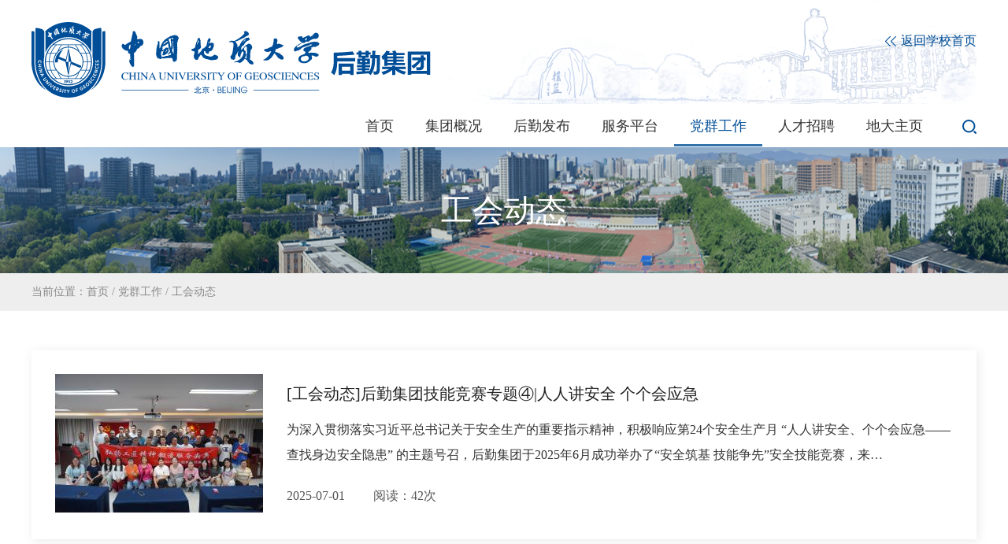

--- FILE ---
content_type: text/html
request_url: https://hqjt.cugb.edu.cn/djgz/ghdt/index_2.shtml
body_size: 8158
content:

<!DOCTYPE html>
<html>
<head>
    <meta charset="utf-8">
    <meta name="viewport" content="width=device-width, initial-scale=1.0, user-scalable=no">
    <meta http-equiv="X-UA-Compatible" content="IE=Edge,chrome=1">

    <title>后勤集团</title>
    <link rel="shortcut icon" href="/images/favicon.ico" />
    <link rel="stylesheet" href="/css/reset.css">
    <link rel="stylesheet" href="/css/header.css">
    <link rel="stylesheet" href="/css/list.css">

 </head>
<body>
    <div class="list_box">

        <!--header-->
        
<div class="header">
        <a href="https://hqjt.cugb.edu.cn/"><img class="logo" src="/hqjtnew/images/logo.svg" alt=""/></a>
  		<p class="re_home">
                <a href="https://www.cugb.edu.cn/"> <img src="/hqjtnew/images/re_h.png" alt=""/> 返回学校首页</a>
        </p>
        <!-- 移动端导航 -->
        <div class="m_nav" >
         <img src="/images/m_nav.png" alt=""/>
        </div>
        
        <!-- PC导航 -->
        <div class="nav_img">

            <div class="nav_logo">
                
                <div class="nav_logo_left">
                    
                </div>
                <!-- 返回首页 -->
                
               
            </div>
            
        </div>
       
     </div>

    <div class="nav">
                 
            <div class="search">
                <!--<div class="bar7">
                         <input type="text" placeholder="站内搜索"/>
                         <img class="sea_img2" src="${prefix('images/sea_cancel.png')}" alt=""/>
                     </div>-->
                     <a href="https://hqjt.cugb.edu.cn/search/result.shtml" target="_blank"><img class="sea_img1" src="/hqjtnew/images/search.png" alt=""/></a>
            </div>

            <div class="nav_box">
                     <ul>
                         <li id="home"> <a href="https://hqjt.cugb.edu.cn/">首页</a> </li>
                         
                            
                                   <li class="have_nav_item" id="002490">
                                      <a href="/jtgk/jtjj/">集团概况</a>
                                       <div class="pc_nav_item">
                                           <ul>
                                               
                                                 
                                                    <li><a href="/jtgk/jtjj/">集团简介</a></li>
                                                    <li><a href="/jtgk/jtwh/">集团文化</a></li>
                                                    <li><a href="/jtgk/jtld/">集团领导</a></li>
                                                    <li><a href="/jtgk/jgsz/">机构设置</a></li>
                                                    <li><a href="/jtgk/ksjs/">部门介绍</a></li>
                                               
                                           </ul>
                                       </div>
                                   </li>
                                   <li class="have_nav_item" id="002502">
                                      <a href="/hqfb/jtxw/">后勤发布</a>
                                       <div class="pc_nav_item">
                                           <ul>
                                               
                                                 
                                                    <li><a href="/hqfb/jtxw/">集团新闻</a></li>
                                                    <li><a href="/hqfb/tzgg/">通知公告</a></li>
                                                    <li><a href="/hqfb/hqjb/">后勤简报</a></li>
                                                    <li><a href="/hqfb/ztxw/">专题新闻</a></li>
                                               
                                           </ul>
                                       </div>
                                   </li>
                                   <li class="have_nav_item" id="002503">
                                      <a href="/fwpt/cyfw/">服务平台</a>
                                       <div class="pc_nav_item">
                                           <ul>
                                               
                                                 
                                                    <li><a href="/fwpt/cyfw/">餐饮服务</a></li>
                                                    <li><a href="/fwpt/ssjsfw/">宿舍教室服务</a></li>
                                                    <li><a href="/fwpt/bxlxfw/">报修零修服务</a></li>
                                                    <li><a href="/fwpt/xyglfw/">校园管理服务</a></li>
                                                    <li><a href="/fwpt/xylhfw/">校园绿化服务</a></li>
                                                    <li><a href="/fwpt/txfw/">通讯服务</a></li>
                                                    <li><a href="/fwpt/lsydfw/">临时用电服务</a></li>
                                                    <li><a href="/fwpt/ysycfw/">运输用车服务</a></li>
                                                    <li><a href="/fwpt/xjsffw/">信件收发服务</a></li>
                                                    <li><a href="/fwpt/kdfw/">空调服务</a></li>
                                                    <li><a href="/fwpt/dtfw/">电梯服务</a></li>
                                                    <li><a href="/fwpt/qtfw/">其他服务</a></li>
                                               
                                           </ul>
                                       </div>
                                   </li>
                                   <li class="have_nav_item" id="002504">
                                      <a href="/djgz/dzbdt/">党群工作</a>
                                       <div class="pc_nav_item">
                                           <ul>
                                               
                                                 
                                                    <li><a href="/djgz/dzbdt/">党建动态</a></li>
                                                    <li><a href="/djgz/ghdt/">工会动态</a></li>
                                                    <li><a href="/djgz/ygtd/">员工天地</a></li>
                                                    <li><a href="/djgz/xxyd/">学习园地</a></li>
                                                    <li><a href="/djgz/sdjb/">师德举报</a></li>
                                               
                                           </ul>
                                       </div>
                                   </li>
                                   <li class="have_nav_item" id="002505">
                                      <a href="/rczp/">人才招聘</a>
                                       <div class="pc_nav_item">
                                           <ul>
                                               
                                                 
                                               
                                           </ul>
                                       </div>
                                   </li>
                                   <li class="have_nav_item" id="002506">
                                      <a href="https://www.cugb.edu.cn/">地大主页</a>
                                       <div class="pc_nav_item">
                                           <ul>
                                               
                                                 
                                               
                                           </ul>
                                       </div>
                                   </li>
                         
                     </ul>
                 </div>

            
        </div>
        <!-- banner -->
        <div class="list_ban">
            <img src="/images/list_ban.png" alt="">
            <span>工会动态</span>
        </div>

        <div class="list_nav">
            <p>当前位置：<a href='/'>首页</a> / <a href='/djgz/dzbdt/'>党群工作</a> / <a href='/djgz/ghdt/'>工会动态</a></p>
        </div>

        <!-- 列表 -->
        <div class="list_content">

            <ul id="list_container">
              
                
                <li class="list_cont_li">
                    <a class="list_i_l" href="/c/2025-07-01/831503.shtml" target="_blank"> 
                      <img src="/upload/resources/image/2025/09/07/272398_264x176c.jpg">
                   </a>
                      
                    <div class="list_i_r">
                        <a class="p1" href='/c/2025-07-01/831503.shtml' target="_blank">[工会动态]后勤集团技能竞赛专题④|人人讲安全&#32;个个会应急</a>
                        <a class="p2" href='/c/2025-07-01/831503.shtml' target="_blank">
                           
                            
                              为深入贯彻落实习近平总书记关于安全生产的重要指示精神，积极响应第24个安全生产月&#32;“人人讲安全、个个会应急——查找身边安全隐患”&#32;的主题号召，后勤集团于2025年6月成功举办了“安全筑基&#32;技能争先”安全技能竞赛，来…
                            
                        </a>
                        <p>
                          2025-07-01&nbsp;&nbsp;&nbsp;&nbsp;&nbsp;&nbsp;&nbsp;&nbsp;&nbsp;阅读：42次						  						  </p>
                    </div>
                </li>
                <li class="list_cont_li">
                    <a class="list_i_l" href="/c/2025-06-20/830838.shtml" target="_blank"> 
                      <img src="/upload/resources/image/2025/08/15/271443_264x176c.jpg">
                   </a>
                      
                    <div class="list_i_r">
                        <a class="p1" href='/c/2025-06-20/830838.shtml' target="_blank">[工会动态]后勤集团技能竞赛专题③|迎接节能宣传周&#32;提升员工知觉行</a>
                        <a class="p2" href='/c/2025-06-20/830838.shtml' target="_blank">
                           
                            
                              2025年全国节能宣传周将于6月23日至29日举行，主题为&quot;节能增效，焕&apos;新&apos;引领&quot;。全国低碳日定为6月25日，主题为&quot;碳路先锋、绿动未来&quot;。为迎接节能宣传周，强化后勤团队建设，提升员工的节能意识与技能，助力生态文明建设，…
                            
                        </a>
                        <p>
                          2025-06-20&nbsp;&nbsp;&nbsp;&nbsp;&nbsp;&nbsp;&nbsp;&nbsp;&nbsp;阅读：58次						  						  </p>
                    </div>
                </li>
                <li class="list_cont_li">
                    <a class="list_i_l" href="/c/2025-06-18/830819.shtml" target="_blank"> 
                      <img src="/upload/resources/image/2025/08/12/271430_264x176c.jpg">
                   </a>
                      
                    <div class="list_i_r">
                        <a class="p1" href='/c/2025-06-18/830819.shtml' target="_blank">[工会动态]后勤集团技能竞赛专题②|匠心护绿展风采&#32;美化校园谱新篇</a>
                        <a class="p2" href='/c/2025-06-18/830819.shtml' target="_blank">
                           
                            
                              在骄阳与绿意交织的六月，“匠心护绿&#32;美化校园——2025&#32;年后勤集团绿化技能竞赛”圆满举办。这场竞赛不仅是技能的较量，更是后勤绿化人匠心精神的生动展现。理论考核：智慧交锋，夯实根基6月11日上午“匠心护绿&#32;美化校园…
                            
                        </a>
                        <p>
                          2025-06-18&nbsp;&nbsp;&nbsp;&nbsp;&nbsp;&nbsp;&nbsp;&nbsp;&nbsp;阅读：50次						  						  </p>
                    </div>
                </li>
                <li class="list_cont_li">
                    <a class="list_i_l" href="/c/2025-05-31/829428.shtml" target="_blank"> 
                      <img src="/upload/resources/image/2025/06/24/269365_264x176c.jpg">
                   </a>
                      
                    <div class="list_i_r">
                        <a class="p1" href='/c/2025-05-31/829428.shtml' target="_blank">[工会动态]粽香传廉情&#32;巧手颂清风&#32;——端午节廉洁文化主题党日活动</a>
                        <a class="p2" href='/c/2025-05-31/829428.shtml' target="_blank">
                           
                            
                              5月28日上午，后勤集团党总支以“粽香传廉情&#32;巧手颂清风”为主题，组织开展了一场别开生面的端午节廉洁文化主题党日活动。通过沉浸式体验传统文化与廉洁教育的深度融合，引导党员坚守初心、牢筑拒腐防变思想防线。校监督…
                            
                        </a>
                        <p>
                          2025-05-31&nbsp;&nbsp;&nbsp;&nbsp;&nbsp;&nbsp;&nbsp;&nbsp;&nbsp;阅读：59次						  						  </p>
                    </div>
                </li>
                <li class="list_cont_li">
                    <a class="list_i_l" href="/c/2025-05-30/828647.shtml" target="_blank"> 
                      <img src="/upload/resources/image/2025/06/17/268321_264x176c.jpg">
                   </a>
                      
                    <div class="list_i_r">
                        <a class="p1" href='/c/2025-05-30/828647.shtml' target="_blank">[工会动态]童心探地韵&#32;欢乐庆六一&#32;——后勤集团儿童节亲子活动顺利举办</a>
                        <a class="p2" href='/c/2025-05-30/828647.shtml' target="_blank">
                           
                            
                              在“六一”国际儿童节来临之际，为丰富后勤员工子女文化生活，弘扬科学精神，传承中华优秀传统文化，促进亲子情感交流，5月24日上午，后勤集团特举办“童心探地韵&#32;欢乐庆六一”亲子活动。总经理梁勇在开场致辞中表示，后…
                            
                        </a>
                        <p>
                          2025-05-30&nbsp;&nbsp;&nbsp;&nbsp;&nbsp;&nbsp;&nbsp;&nbsp;&nbsp;阅读：39次						  						  </p>
                    </div>
                </li>
                <li class="list_cont_li">
                    <a class="list_i_l" href="/c/2025-05-29/827653.shtml" target="_blank"> 
                      <img src="/upload/resources/image/2025/06/05/267537_264x176c.jpg">
                   </a>
                      
                    <div class="list_i_r">
                        <a class="p1" href='/c/2025-05-29/827653.shtml' target="_blank">[工会动态]后勤集团技能竞赛专题①丨技能竞赛正式启动&#32;管理竞赛成功举办</a>
                        <a class="p2" href='/c/2025-05-29/827653.shtml' target="_blank">
                           
                            
                              弘扬工匠精神&#32;锻造服务尖兵后勤集团技能竞赛正式启动&#32;在五一劳动节前夕，以“弘扬工匠精神&#32;锻造服务尖兵”为主题的后勤集团技能竞赛正式拉开帷幕，在随后的近半年时间，将陆续进行管理、电工、厨艺、宿管、保洁、车辆、…
                            
                        </a>
                        <p>
                          2025-05-29&nbsp;&nbsp;&nbsp;&nbsp;&nbsp;&nbsp;&nbsp;&nbsp;&nbsp;阅读：89次						  						  </p>
                    </div>
                </li>
                <li class="list_cont_li">
                    <a class="list_i_l" href="/c/2025-05-15/828631.shtml" target="_blank"> 
                      <img src="/upload/resources/image/2025/06/17/268312_264x176c.jpg">
                   </a>
                      
                    <div class="list_i_r">
                        <a class="p1" href='/c/2025-05-15/828631.shtml' target="_blank">[工会动态]后勤集团分工会召开专题学习会</a>
                        <a class="p2" href='/c/2025-05-15/828631.shtml' target="_blank">
                           
                            
                              5月14日下午，后勤集团分工会委员会召开专题会议，深入学习《习近平在庆祝中华全国总工会成立100周年暨全国劳动模范和先进工作者表彰大会上的讲话》精神，进一步提高认识，激发工会干部职能活力，传递组织温度，用心用情…
                            
                        </a>
                        <p>
                          2025-05-15&nbsp;&nbsp;&nbsp;&nbsp;&nbsp;&nbsp;&nbsp;&nbsp;&nbsp;阅读：32次						  						  </p>
                    </div>
                </li>
                <li class="list_cont_li">
                    <a class="list_i_l" href="/c/2025-04-29/826015.shtml" target="_blank"> 
                      <img src="/upload/resources/image/2025/05/14/265505_264x176c.jpg">
                   </a>
                      
                    <div class="list_i_r">
                        <a class="p1" href='/c/2025-04-29/826015.shtml' target="_blank">[工会动态]不负春光好时节&#32;——后勤员工畅游香山、园博园</a>
                        <a class="p2" href='/c/2025-04-29/826015.shtml' target="_blank">
                           
                            
                              春回大地，万物复苏。为丰富员工文化生活，增进员工情感交流，提升团队凝聚力和向心力，同时使员工亲近自然、放松身心，以强健体魄投身后勤服务保障工作，为建设教育强国提供有力支撑，4月25-27日，后勤集团分工会两百多…
                            
                        </a>
                        <p>
                          2025-04-29&nbsp;&nbsp;&nbsp;&nbsp;&nbsp;&nbsp;&nbsp;&nbsp;&nbsp;阅读：48次						  						  </p>
                    </div>
                </li>
                <li class="list_cont_li">
                    <a class="list_i_l" href="/c/2024-11-11/813214.shtml" target="_blank"> 
                      <img src="/upload/resources/image/2024/11/12/253919_264x176c.jpg">
                   </a>
                      
                    <div class="list_i_r">
                        <a class="p1" href='/c/2024-11-11/813214.shtml' target="_blank">[工会动态]欢享立冬&#32;喜迎校庆——后勤集团分工会职工小家活动日</a>
                        <a class="p2" href='/c/2024-11-11/813214.shtml' target="_blank">
                           
                            
                              立冬至&#32;&#32;&#32;校庆欢建温暖“小家”&#32;筑和谐“大家”为激发职工干事热情，增进员工感情联络，打造温馨和谐工会小家，助推后勤工作发展，后勤集团分工会举办“欢享立冬&#32;喜迎校庆”职工小家主题日活动。工会干部积极参加、工会…
                            
                        </a>
                        <p>
                          2024-11-11&nbsp;&nbsp;&nbsp;&nbsp;&nbsp;&nbsp;&nbsp;&nbsp;&nbsp;阅读：132次						  						  </p>
                    </div>
                </li>
                <li class="list_cont_li">
                    <a class="list_i_l" href="/c/2024-10-29/812189.shtml" target="_blank"> 
                      <img src="/upload/resources/image/2024/10/29/252939_264x176c.jpg">
                   </a>
                      
                    <div class="list_i_r">
                        <a class="p1" href='/c/2024-10-29/812189.shtml' target="_blank">[工会动态]后勤集团开展“冬送温暖”专项慰问活动</a>
                        <a class="p2" href='/c/2024-10-29/812189.shtml' target="_blank">
                           
                            
                              秋风瑟瑟，寒意渐浓。为切实做好低温天气户外员工的保暖御寒工作，保障员工身体健康，10月29日上午，后勤集团开展“冬送温暖”专项慰问活动。党委常委、副校长段翔、校工会常务副主席王志坚莅临现场慰问交流，后勤班子及…
                            
                        </a>
                        <p>
                          2024-10-29&nbsp;&nbsp;&nbsp;&nbsp;&nbsp;&nbsp;&nbsp;&nbsp;&nbsp;阅读：107次						  						  </p>
                    </div>
                </li>
           

            </ul>


        </div>

        <!-- 分页 -->
          <div class="fy">
            <table width='100%' border='0' class='noBorder' align='center'><tr><td height='18' align='center' valign='middle' style='border-width: 0px;color:#525252'><a href='index.shtml'><span class='fc_ch1'>上一页</span></a>  
<a class='z_num'  href='index.shtml'>1</a>
<a class='current' style='color: #900' href='#'>2</a>
<a class='z_num'  href='index_3.shtml'>3</a>
<a class='z_num'  href='index_4.shtml'>4</a>
<a class='z_num'  href='index_5.shtml'>5</a>
<a class='z_num'  href='index_6.shtml'>6</a>
<a class='z_num'  href='index_7.shtml'>7</a>
<a class='z_num'  href='index_8.shtml'>8</a>
<a class='z_num'  href='index_9.shtml'>9</a>
<a class='z_num'  href='index_10.shtml'>10</a>
<a href='index_3.shtml'><span class='fc_ch1'>下一页</span></a>
<script>
function _getPageIndexURL(PageIndex){
  PageIndex=PageIndex>0?PageIndex:1;
  PageIndex=PageIndex>10?10:PageIndex;
  if(PageIndex==1){    return 'index.shtml';
  }else if(PageIndex>10&&true){
    return 'https://hqjt.cugb.edu.cn/cms/ui/catalog/16980/pc/index_{PageIndex}.shtml'.replace('{PageIndex}', PageIndex);
  }else{
    return 'index_${PageIndex}.shtml'.replace('${PageIndex}', PageIndex);
  }
}
</script>
<script>function _PageBar_1765328267030_Go(){
  var ele=document.getElementById('_PageBar_1765328267030');
  if(/[^\d]/.test(ele.value)||ele.value>10){
    alert('错误的页码');
    $('_PageBar_Index_1765328267030').focus();
  }else{
    window.location = _getPageIndexURL(parseInt(ele.value,10));
  }
}
</script>&nbsp;&nbsp;第 <input class='z_num' id='_PageBar_1765328267030' type='text' size='3' value='2' style='' onKeyUp="value=value.replace(/\D/g,'')"> /10页&nbsp;&nbsp;<a href="javascript:void(0);" onclick='_PageBar_1765328267030_Go()' class='z_pret'>跳转</a></tr></table>
          </div>

        <!-- 分页 移动端 -->
            <div class="fy_mobile">
                <a href="javascript:;" id="loadMore">查看更多</a>
            </div>
        
        <!-- 底部 -->
        

<!-- 版权 -->
    <div class="footer">
        <div class="foot">
            <img src="/hqjtnew/images/foot2.png" alt="">
            <div class="foot_des">
                <p>校址：北京市海淀区学院路29号        邮编：100083</p>
                <p>版权所有中国地质大学（北京）       文保网安备案：1101080023 </p>
            </div>
            <div class="login">
                <a href="https://cms.cugb.edu.cn/cms" target="_blank">管理登录</a>
            </div>
              
                <img src="/upload/resources/image/2021/04/02/97159.jpg" width="79px" height="79px"/>
              
        </div>

        <div class="foot_m">
            <img src="/images/foot2.png" alt="">

            <p>校址：北京市海淀区学院路29号</p>
            <p>邮编：100083</p>
            <p>技术支持：信息网络与数据中心</p>

              <div class="login">
                 <a href="https://cmsnew.cugb.edu.cn/cms" target="_blank">管理登录</a>
              </div>
              
                <img style="margin-top: 20px;" src="/upload/resources/image/2021/04/02/97159.jpg" class="ewmimg"/>
              
            <p>公众号</p>

            <div class="foot_line"></div>

            <p class="bq">@版权所有：中国地质大学（北京）</p>
            <p class="bq">文保网安备案：1101080023</p>

        </div>

    </div>


    </div>

    <!-- 移动端导航弹窗 -->
   
<div class="nav_modal_box" id="nav_modal_box">
  <div class="scroll_box">
    <div class="n_m_h">
        <img class="n_m_h01" src="/images/wlogo.svg" alt=""/>
        <img class="n_m_h02" src="/images/n_m_h02.png" alt=""/>

    </div>
    <div class="n_m_nav">
        <ul>
            <li><a href="https://hqjt.cugb.edu.cn/">首页<span class="n_m_nav_more nav_more_top"></span></a></li>
              
                
                  
                     <li class="have_child_nav">
                         集团概况
                          <span class="n_m_nav_more nav_more_top"></span>
                          <div class="n_m_nav_item">
                              <ul>
                                 
                                   
                                      <li><a href="/jtgk/jtjj/">集团简介</a></li>
                                      <li><a href="/jtgk/jtwh/">集团文化</a></li>
                                      <li><a href="/jtgk/jtld/">集团领导</a></li>
                                      <li><a href="/jtgk/jgsz/">机构设置</a></li>
                                      <li><a href="/jtgk/ksjs/">部门介绍</a></li>
                                 
                              </ul>
                          </div>
                      </li>
                  
                  
                  
                     <li class="have_child_nav">
                         后勤发布
                          <span class="n_m_nav_more nav_more_top"></span>
                          <div class="n_m_nav_item">
                              <ul>
                                 
                                   
                                      <li><a href="/hqfb/jtxw/">集团新闻</a></li>
                                      <li><a href="/hqfb/tzgg/">通知公告</a></li>
                                      <li><a href="/hqfb/hqjb/">后勤简报</a></li>
                                      <li><a href="/hqfb/ztxw/">专题新闻</a></li>
                                 
                              </ul>
                          </div>
                      </li>
                  
                  
                  
                     <li class="have_child_nav">
                         服务平台
                          <span class="n_m_nav_more nav_more_top"></span>
                          <div class="n_m_nav_item">
                              <ul>
                                 
                                   
                                      <li><a href="/fwpt/cyfw/">餐饮服务</a></li>
                                      <li><a href="/fwpt/ssjsfw/">宿舍教室服务</a></li>
                                      <li><a href="/fwpt/bxlxfw/">报修零修服务</a></li>
                                      <li><a href="/fwpt/xyglfw/">校园管理服务</a></li>
                                      <li><a href="/fwpt/xylhfw/">校园绿化服务</a></li>
                                      <li><a href="/fwpt/txfw/">通讯服务</a></li>
                                      <li><a href="/fwpt/lsydfw/">临时用电服务</a></li>
                                      <li><a href="/fwpt/ysycfw/">运输用车服务</a></li>
                                      <li><a href="/fwpt/xjsffw/">信件收发服务</a></li>
                                      <li><a href="/fwpt/kdfw/">空调服务</a></li>
                                      <li><a href="/fwpt/dtfw/">电梯服务</a></li>
                                      <li><a href="/fwpt/qtfw/">其他服务</a></li>
                                 
                              </ul>
                          </div>
                      </li>
                  
                  
                  
                     <li class="have_child_nav">
                         党群工作
                          <span class="n_m_nav_more nav_more_top"></span>
                          <div class="n_m_nav_item">
                              <ul>
                                 
                                   
                                      <li><a href="/djgz/dzbdt/">党建动态</a></li>
                                      <li><a href="/djgz/ghdt/">工会动态</a></li>
                                      <li><a href="/djgz/ygtd/">员工天地</a></li>
                                      <li><a href="/djgz/xxyd/">学习园地</a></li>
                                      <li><a href="/djgz/sdjb/">师德举报</a></li>
                                 
                              </ul>
                          </div>
                      </li>
                  
                  
                  
                  
                    <li><a href="/rczp/">人才招聘<span class="n_m_nav_more nav_more_top"></span></a></li>
                  
                  
                  
                    <li><a href="https://www.cugb.edu.cn/">地大主页<span class="n_m_nav_more nav_more_top"></span></a></li>
                  
             
        </ul>
    </div>
    </div>
   </div>
   <!-- 移动端导航弹窗 -->

    <script src="/js/jquery-3.3.1.js"></script>
    <script src="/js/header.js"></script>

    <script type="text/javascript">

    $(document).ready(function(){
      // 栏目菜单高亮
      var currentparentId = "002504";
      var catalogElement = document.getElementById(currentparentId);
      if (catalogElement) {
          catalogElement.className += " current";
      }
      
        if(!IsPC()){
            setStrlen ('p1',20);
            // 移动端
            getFontSize();

             var page_index_artical = 9,
                 contentTypeAticle = 'Article',
                 catalogid = '16980',
                 cur_sortType = 'Recent',
                 sitePath = 'hqjtnew',
                 frontAppContext = 'https://hqjt.cugb.edu.cn/cms/';
            // 加载更多 开始
            $('#loadMore').on('click',function(){
                   page_index_artical ++;
                   loadMore(page_index_artical,contentTypeAticle, cur_sortType, catalogid, frontAppContext, sitePath);

            })

            // 加载更多 结束
        }

    })
      
      // 加载更多
  function loadMore(index,type, sortType, catalogid, frontAppContext, sitePath){
    $.ajax({
      url : frontAppContext + 'front/contents?siteID='+ 165 +'&pageIndex='+ index +'&isPreview='+ false +'&contentType=' + type + '&sortType='+ sortType +'&catalogID=' + catalogid +'&pageSize=' + 1,
      type : "get",
      async: true,
      success : function(result) {
        var json = result.data.data;
        var current_arr = [];
        var str = '';  
      
         for(var k in json){
          if(!isNaN(k)){
             if(json[k].logoFile==null){
                str += '<li class="list_cont_li">'+
                    '<a class="list_i_l" href="'+ json[k].link +'"> <img src="/'+sitePath+'/images/default.jpg" alt=""></a>'+
                    '<div class="list_i_r">'+
                        '<a class="p1" href="'+ json[k].link +'">'+ json[k].title +'</a>'+
                        '<a class="p2" href="'+ json[k].link +'">'+ json[k].title +'</a>'+
                        '<p>'+ json[k].publishDate.substring(0 ,10) +'</p></div></li>';
             }else{
                str += '<li class="list_cont_li">'+
                    '<a class="list_i_l" href="'+ json[k].link +'"> <img src="'+ json[k].logoFile +'" alt=""></a>'+
                    '<div class="list_i_r">'+
                        '<a class="p1" href="'+ json[k].link +'">'+ json[k].title +'</a>'+
                        '<a class="p2" href="'+ json[k].link +'">'+ json[k].title +'</a>'+
                        '<p>'+ json[k].publishDate.substring(0 ,10) +'</p></div></li>';
             }
      
       }
        }

            if(str==''){
                $('#loadMore').html('没有更多内容了');
                return;
            }else{
                $('#loadMore').html('加载中...');
            }
            // 获取旧的数据  然后添加新的
            let oldhtml = $('#list_container').html();
            oldhtml += str;
            
            setTimeout(function(){
                $('#list_container').html(oldhtml);
                $('#loadMore').html('查看更多')
            },1000)
        
      
      
      }
    });
  }

    // window.onresize = function () {
    //     var deviceWidth = document.documentElement.clientWidth;
    //     document.documentElement.style.fontSize = deviceWidth / 7.5 + 'px';
    // };

    function getFontSize() {
    var deviceWidth = document.documentElement.clientWidth;
    document.documentElement.style.fontSize = deviceWidth / 7.5 + 'px';
    }

    //动态限制字数 
    function setStrlen (clazz,len){
        
        let desarr = document.getElementsByClassName(clazz);

        for(let i=0;i<desarr.length;i++){
        let text = $(desarr[i]).text()
        if(text.length > len){
            let str = text.substr(0,len) + '...'
            $(desarr[i]).text(str)
        }
        }
    }
    // 判断是否移动端
    function IsPC() {
        var userAgentInfo = navigator.userAgent;
        var Agents = ["Android", "iPhone","SymbianOS", "Windows Phone","iPad", "iPod"];
        var flag = true;
        for (var v = 0; v < Agents.length; v++) {
            if (userAgentInfo.indexOf(Agents[v]) > 0) {
            flag = false;
            break;
            }
        }
        return flag;
    }
      
     
    </script>

    

<script src="https://hqjt.cugb.edu.cn/cms/stat/front/stat.js" type="text/javascript"></script>
<script>
if(window._zcms_stat)_zcms_stat("SiteID=165&CatalogInnerCode=002504000002&Type=null&Dest=https://hqjt.cugb.edu.cn/cms/front/stat/dealer");
</script>

<!-- App=COMBANC(康邦内容管理系统) 3.2.6,CostTime=182,PublishDate=2025-12-10 08:57:47 -->
</body>
</html>


--- FILE ---
content_type: text/css
request_url: https://hqjt.cugb.edu.cn/css/reset.css
body_size: 994
content:
@charset "utf-8";
/* CSS Document */
*{margin:0; padding:0; list-style:none;box-sizing: border-box; }
img{ border:0;  }
a{ text-decoration:none; color:#333;  }
    
 body {
        font-family:"Microsoft Yahei";
        /* font-size: 16px; */
        color:#000;
        margin: 0;
        padding: 0;
        background:#fff; 
}

/* 弹出层 开始*/
.nav_modal_box{
    display: none;
    width: 100%;
    height: 100%;
    position: fixed;
    top: 0;
    left: 0;
    background:rgba(0,78,150,0.88);
    z-index: 100000000;
    padding: 0.36rem;
    overflow-y: scroll;
}

.nav_modal_box .scroll_box{
    width:100%;
    height:100%;
   overflow-y: scroll;
}

.nav_modal_box .n_m_h{
    clear: both;
    font-size: 0;
}
.nav_modal_box .n_m_h01{
    width: 3rem;
}
.nav_modal_box .n_m_h02{
    float: right;
    margin-top: 0.1rem;
    width: 0.4rem;
}
.nav_modal_box .n_m_nav{
    margin: 0.7rem 0 0;
}
.n_m_nav ul li{
    font-size: 0.36rem;
    color: #fff;
    line-height: 0.88rem;
    border-bottom: 1px solid #fff;
    text-align: center;
    padding: 0.1rem 0;
}

.n_m_nav ul li a{
    display: inline-block;
    color: #fff;
    width: 100%;
    padding: 0 0.04rem;
}
.n_m_nav ul li a:active{
    background: rgba(255,255,255,0.88);
    border-radius: 12px;
    color: #004e96;
}
.n_m_nav .n_m_nav_more{
    display: inline-block;
    width: 0;
    height: 0;
    border-left: 0.07rem solid transparent;
    border-right: 0.07rem solid transparent;
    border-top: 0.12rem solid transparent;
    border-bottom: 0;
    vertical-align: middle;
    padding-top: 0.1rem;
    margin-left: 0.2rem;
}
.n_m_nav .n_m_nav_more.nav_more_bot{

    border-left: 0.07rem solid transparent;
    border-right: 0.07rem solid transparent;
    border-bottom: 0.12rem solid transparent;
    border-top: 0;
    vertical-align: top;
    padding-top: 0.38rem;
}
.n_m_nav .have_child_nav .n_m_nav_more{
    border-top: 0.12rem solid #fff;
    border-bottom: 0;
}

.n_m_nav .have_child_nav .n_m_nav_more.nav_more_bot{
    border-top: 0;
    border-bottom: 0.12rem solid #fff;
}

.n_m_nav .n_m_nav_item{

    width: 100%;
    overflow: hidden;
    display: none;
    margin-top: 0.2rem;
    margin-bottom: 0.2rem;
}

.n_m_nav .n_m_nav_item li{
    min-width: 33.33%;
    height: .64rem;
    line-height: .64rem;
    font-size: .28rem;
    text-align: center;
    padding: 0 .25rem 0 .45rem;
    color: #ffffff;
    border: none;
    float: left;
    position: relative;
}
.n_m_nav .n_m_nav_item li::after{
    content: "";
    width: .05rem;
    height: .05rem;
    position: absolute;
    top: .3rem;
    left: .15rem;
    border-radius: 50%;
    background-color: #fff;
}
/* 弹出层 结束*/


--- FILE ---
content_type: text/css
request_url: https://hqjt.cugb.edu.cn/css/header.css
body_size: 1782
content:
    /* 头部 */
    .header {
        height: 132px;
        /* padding: 0 36px; */
        background: url(../images/headerBg.png) top center no-repeat;
        width: 1200px;
        margin: 0 auto;
    }
	.header a {
        display: block;
        float: left;
    }
    .header .m_nav{
        display: none;
    }
    .header img.logo{
        float: left;
        margin-top: 28px;
    }
    .header .nav_img{
        float: right;
        width: calc(100% - 900px);
        margin-top: 20px;
        position: relative;
    }
    .header .nav_logo{
        overflow: hidden;
        margin-left: 20px;
    }
    .header .nav_logo_left{
        float: left;
        margin-top: 30px;
    }

    .re_home{
        color: #004e96;
        text-align: right;
      	display: block;
        float: right;
        padding-top: 42px;
    }
    .re_home a{
        color: #004e96;
        font-size: 16px;
    }
    .re_home a img{
        vertical-align: middle;
    }


    /* PC 导航样式开始 */
    .nav{
        width: 1200px;
        margin: 10px auto 0;
        height:45px;
    }
    .nav .nav_box{
        line-height: 36px;
        float: right;
    }
    .nav li{
        float: left;
        padding: 0 20px 5px;
        font-size: 18px;
        color: #888888;
        cursor: pointer;
        position: relative;
    }
    .nav li.current a{
        color: #004e96;
    }
    .nav li.current{
        border-bottom: 3px solid #3472ab;
    }

    .nav li:hover{
        border-bottom: 3px solid #3472ab;
    }
    .nav li a:hover{
        color: #004e96;
    }
    .nav li .pc_nav_item{
        display: none;
        position: absolute;
        left: 0;
        top: 44px;
        z-index: 1000000000;
        background: #fff;
        width:100%;
        /* border-top: 3px solid #3472ab; */
    }
    .nav li .pc_nav_item li{
        font-size: 14px;
        line-height: 34px;
        padding: 0 4px;
        text-align: center;
        width: 100%;
    }
    .nav li .pc_nav_item li:hover {
        border:none;

    }
    .nav li .pc_nav_item li a {
        color: #333;
    }
    .nav li .pc_nav_item li a:hover, .nav li .pc_nav_item li a:active{
        color: #3472ab;
        text-decoration: underline;
    }

    .nav .search{
        float: right;
        cursor: pointer;
        margin-left: 30px;
        margin-top: 10px;
    }

    /*搜索框7*/
    .bar7 {
        display: none;
        position: relative;
        right: -130px;
        width: 0;
    }
         
    .bar7 input {
        width: 130px;
        height: 28px;
        /* border-radius: 15px;
        background: #f5f5f5; */
        padding: 4px 35px 4px 0;
        border: 0;
        color: #888;
        font-size: 18px;
        border-bottom: 1px solid #325ca4;
    }
    .bar7 input:focus{   
        outline: none;
    }
    .bar7 img {
        position: absolute;
        top: 4px;
        right: 10px;
        cursor: pointer;
    }

    /* PC 导航样式结束 */


    /* 底部 */
    .footer{
        width: 100%;
        height: 120px;
        padding: 20px 0;
        background:rgb(71,76,84)
    }
    .footer .foot{
        width: 1200px;
        margin: 0 auto;
    }
    .footer .foot_m{
        display: none;
    }
    .footer .foot img{
        float: right;
    }
    .footer .foot img:nth-child(1){
        float: left;
      	height:75px;
    }
    .foot .foot_des{
        color: #d7d8d9;
        width: calc(100% - 480px);
        float: left;
        padding-left: 100px;
        line-height: 30px;
        padding-top: 10px;
    }
    .foot .login{
        float: left;
        width: 100px;
        height: 32px;
        border-radius: 16px;
        border: 1px solid #d7d8d9;
        font-size: 16px;
        margin-top: 25px;
        line-height: 32px;
        text-align: center;
    }
    .foot .login a{
        color:#d7d8d9;
        display: block;
    }
    
     /* 移动端样式 */
     @media screen and (max-width: 768px) {
        /* 头部 */
       .header{
          	width:100%;
            padding: 0.36rem;
            overflow: hidden;
            font-size: 0;
         	height:auto;
       }
       .header img.logo{
        width: 3rem;
        margin-top: 0;
       }
       .header .m_nav{
           display: block;
           float: right;
       }
       .header .m_nav img{
        width: 0.4rem;
        margin-top: 0.2rem;
       }
      .nav,.nav_img{
        display: none;
        width: 100%;
        margin: 0px;
       }
   
       .nav{
           margin-top: 30px;
       }
       .nav .nav_box{
           width: 100%;
       }
       .nav_box ul{
           width: 37.5rem;
       }
       .header .nav li{
           padding-left: 8px;
           padding-right: 8px;
           line-height: 30px;
       }
       .header .search{
           display: none;
       }
       .header .re_home{
           display: none;
       }

       /* 底部 */
       .footer{
            height: auto;
            padding: 0.6rem 0.36rem;
        }
        .footer .foot{
            display: none;
        }
        .footer .foot_m{
            display: block;
            text-align: center;
            font-size: 0.3rem;
        }
        .foot_m p{
            text-align: center;
            line-height: 0.6rem;
            color: #d7d8d9;
        }
        .foot_m p.bq{
            font-size: 0.24rem;
            line-height: 0.42rem;
        }
        .foot_m img:nth-child(1){
            width:4.2rem;
            margin-bottom: 0.2rem;
        }
        .foot_m img:nth-child(2){
            width: 1.2rem;
        }
        .foot_m .foot_line{
            height: 1px;
            line-height: 1px;
            background:#d7d8d9;
            margin: 0.5rem 0;

        }
       .foot_m .login{
            box-sizing: border-box;
            width: 2rem;
            border-radius: 0.32rem;
            border: 1px solid #d7d8d9;
            line-height: 0.64rem;
            text-align: center;
            margin: 0.4rem auto 0;
        }
        .foot_m .login a{
            color: #d7d8d9;
            display: block;
        }
       
       .foot_m .ewmimg {
           width: 1.6rem;
           height: 1.6rem;
       }

     }

--- FILE ---
content_type: text/css
request_url: https://hqjt.cugb.edu.cn/css/list.css
body_size: 1227
content:
.list_box .list_ban{
    width: 100%;
    height: auto;
    position: relative;
    font-size: 0;
}
.list_ban img{
    width: 100%;
}
.list_ban span{
    text-align: center;
    position: absolute;
    top: 50%;
    left: 50%;
    color: #fff;
    font-size: 40px;
    transform: translate(-50%, -50%);
}
.list_box .list_nav{
    height: 48px;
    line-height: 48px;
    width: 100%;
    background: #eeeeee;
    color: #888888;
    font-size: 14px;
}
.list_nav p{
    width: 1200px;
    margin: 0 auto;
}
.list_nav p a{
    color: #888888;
}
.list_nav a.current{
    color: #555555;
}

/* 列表部分 */
.list_content{
    width: 1200px;
    margin: 50px auto;
}

.list_content ul li{
    width: 1200px;
    overflow: hidden;
    background: #fff;
    box-shadow: 2px 2px 12px rgba(85,85,85,0.12);
    margin-bottom: 30px;
    padding: 30px;
    overflow: hidden;
}
.list_cont_li .list_i_l{
    float: left;
}
.list_cont_li .list_i_l img{
    margin-right: 30px;
    width: 264px;
    height: 176px;
} 
.defimg{
  height: 176px!important;
  width: 176px!important;
  margin: 0 auto;
  display: block;
  margin-left: 83px;
}
.list_cont_li .list_i_r{
    float: left;
    width: calc(100% - 294px);
    color: #555;
    line-height: 32px;
}
.list_cont_li .list_i_r a{
    display:block;
}

.list_cont_li .list_i_r .p1{
    font-size: 20px;
    color: #222222;
    line-height: 50px;
    margin-bottom: 5px;
    overflow: hidden;
    text-overflow: ellipsis;
    white-space: nowrap;
}
.list_cont_li .list_i_r .p1:hover{
    color:#004e96;
}

.list_cont_li .list_i_r .p2{
    margin-bottom: 20px;
}


/* 分页 */
.fy{
    width: 1200px;
    color: #fff;
    margin: 0 auto 70px;
    height: 22px;
    text-align: center;
}
.fy a{
    color: #555555;
    margin: 0 15px;
}
.fy a.link1{
    margin-left: 5px;
    margin-right: 5px;
}
.fy a:hover{
    color: #004e96;
}
.fy a.link_ud:hover{
    text-decoration:underline;
}
.fy a.active{
    color: #004e96;
    text-decoration:underline;
}
.fy_mobile{
    display: none;
}

/* 移动端样式 */
@media screen and (max-width: 768px) {


    .list_nav{
        display: none;
    }
    .list_ban img{
        height: 2rem;
    }
    /* 列表内容 */
    .list_content{
        width: calc(100% - 0.72rem);
        margin: 0.6rem 0.36rem;
    }
    .list_content ul li{
        width: 100%;
        padding: 0.3rem;
    }
    .list_cont_li .list_i_l{
        font-size: 0;
    }
    .list_cont_li .list_i_r{
        width: calc(100% - 2.7rem);
        font-size: 0.75rem;
        line-height: 0.42rem;
    }
    .list_content ul li .list_i_r p{
        font-size: 0.24rem;
        color: #555;
    }
    .list_content ul li .list_i_r .p1{
        font-size: 0.3rem;
        line-height: 0.48rem;
        overflow: auto;
        white-space: normal;
    }
    .list_content ul li .list_i_r .p2{
        display: none;
    }
    .list_content ul .list_i_l img{
        width: 2.4rem;
        margin-right: 0.3rem;
        height: 1.6rem;
    }
  .defimg{
    height: 1.6rem!important;
    width: 1.6rem!important;
  	margin: 0 auto;
    display: block;
}

    /* 列表样式结束 */


    .list_ban span{
        font-size: 0.48rem;
    }

    .fy{
        display: none;
    }

    .fy_mobile{
        width: 100%;
        display: block;
        margin-bottom: 0.6rem;
    }
    .fy_mobile a {
        display: block;
        width: 2.4rem;
        height: 0.6rem;
        background: rgba(199, 199, 199, 0.1);
        border-radius: 0.3rem;
        border: 1px solid #cccccc;
        font-size: 0.24rem;
        color: #888;
        line-height: 0.6rem;
        text-align: center;
        margin: 0 auto;
    }

}

--- FILE ---
content_type: application/javascript
request_url: https://hqjt.cugb.edu.cn/js/header.js
body_size: 1388
content:
$(document).ready(function(){

    // 移动端导航 显示 关闭
    $('.m_nav').on('click',function(){
        $('.nav_modal_box').show();
      $('body').css({'overflow':'hidden'});
    })
    $('.n_m_h02').on('click',function(){
        $('.nav_modal_box').hide();
      $('body').css({'overflow-y':'auto'});
    })
    //$('.nav_modal_box').scroll(function(event){
     //   event.stopPropagation();
   //     event.preventDefault();
  //  })

  //  $( ".nav_modal_box").on("touchmove",function(event){
   //     event.preventDefault();
  //  }); 
    // 移动端二级导航
    $('.have_child_nav').on('click',function(){
        // transform: rotate(180deg)
        $(this).find('.n_m_nav_more').toggleClass('nav_more_bot')
        $(this).find('.n_m_nav_item').toggle()
    })
    $('.n_m_nav_item a').on('click',function(event){
        event.stopPropagation()
    })

    // PC 导航切换 开始
    /*$('.nav li').on("click", function(){

        $('.nav li').removeClass('current');
        $(this).addClass('current');
    })*/

    $('.nav li').on("mouseenter", function(){
        $(this).find('.pc_nav_item').fadeIn()
    }).on("mouseleave", function(){
        $(this).find('.pc_nav_item').fadeOut()
    })

    /*if( IEVersion()){
        // 移入  移出搜索框后
        $('.search .sea_img1').on('click',function(){
            $('.bar7').css({'display':'block',});
            $('.sea_img1').hide();
        })

        $('.search .sea_img2').on('click',function(){
            $('.bar7').css('display','none');
            $('.sea_img1').fadeIn();
        })
        // 导航切换 结束
    }else{
        // 移入  移出搜索框后
        $('.search .sea_img1').on('click',function(){
            $('.bar7').css({'display':'block','width':'130px','right':'0'});
            $('.bar7').css('transition','all 1s');
            $('.sea_img1').hide();
        })

        $('.search .sea_img2').on('click',function(){
            $('.bar7').css({'width':'0','right':'-130'});
            $('.bar7').css({'transition':'all 1s'});
            setTimeout(function(){
                $('.bar7').css('display','none');
                $('.sea_img1').fadeIn();
            },500);
        })
        // 导航切换 结束
    }*/

    

})

// 判断是否移动端
function IsPC() {
    var userAgentInfo = navigator.userAgent;
    var Agents = ["Android", "iPhone","SymbianOS", "Windows Phone","iPad", "iPod"];
    var flag = true;
    for (var v = 0; v < Agents.length; v++) {
        if (userAgentInfo.indexOf(Agents[v]) > 0) {
        flag = false;
        break;
        }
    }
    return flag;
}

//动态限制字数 
function setStrlen (clazz,len){
    
    let desarr = document.getElementsByClassName(clazz);

    for(let i=0;i<desarr.length;i++){
    let text = $(desarr[i]).text();
    if(text.length > len){
        let str = text.substr(0,len) + '...';
        $(desarr[i]).text(str);
    }
    }
}
 // 区分 ie 和 其他浏览器
 function IEVersion() {
    //取得浏览器的userAgent字符串
    var userAgent = navigator.userAgent;
    //判断是否IE浏览器
    var isIE = userAgent.indexOf("compatible") > -1 && userAgent.indexOf("MSIE") > -1;
    if (isIE) {
        var reIE = new RegExp("MSIE (\\d+\\.\\d+);");
        reIE.test(userAgent);
        var fIEVersion = parseFloat(RegExp["$1"]);
        if (fIEVersion < 10) {
            return true;
        }
    } else {
        return false;
    }
}




--- FILE ---
content_type: image/svg+xml
request_url: https://hqjt.cugb.edu.cn/hqjtnew/images/logo.svg
body_size: 148235
content:
<svg width="517" height="96" viewBox="0 0 517 96" fill="none" xmlns="http://www.w3.org/2000/svg">
<path d="M365.14 85.9738H281.939V86.7347H365.14V85.9738Z" fill="#004E97"/>
<path d="M199.465 85.9738H114.412V86.7347H199.465V85.9738Z" fill="#004E97"/>
<path d="M209.609 82.2288C209.609 82.1697 209.609 82.1359 209.609 82.1274C210.277 82.1274 210.632 82.1528 210.674 82.2035C210.683 82.2373 210.666 82.288 210.623 82.3556C210.497 82.5332 210.437 82.753 210.437 83.015V89.2877C210.437 89.9301 210.463 90.3866 210.514 90.6572H209.592C209.626 90.4458 209.651 90.0147 209.651 89.3806V89.1862C209.567 89.2116 209.44 89.2623 209.271 89.3215C208.256 89.6765 207.563 89.9301 207.174 90.0992L206.785 89.1439C207.479 89.034 208.434 88.7973 209.66 88.4338V85.6019H208.324C207.901 85.6019 207.555 85.6272 207.284 85.661V84.7988C207.394 84.8326 207.741 84.8495 208.324 84.8579H209.66V83.108C209.643 82.7699 209.634 82.474 209.609 82.2288ZM211.832 82.8544C211.832 82.6685 211.815 82.4233 211.773 82.1105C212.17 82.1105 212.433 82.1189 212.576 82.1274C212.737 82.1443 212.83 82.1612 212.838 82.195C212.847 82.2204 212.83 82.2542 212.788 82.3049C212.669 82.4317 212.619 82.5839 212.619 82.7699V85.6441C213.481 85.1538 214.199 84.6551 214.766 84.1478C215.138 84.5452 215.383 84.8241 215.493 84.9932C215.476 85.027 215.383 85.0777 215.214 85.1369C215.07 85.1876 214.952 85.2299 214.876 85.2722C213.988 85.7456 213.236 86.1344 212.61 86.4303V89.0425C212.602 89.3807 212.652 89.5836 212.745 89.6596C212.83 89.7526 213.058 89.8033 213.422 89.7949H213.988C214.411 89.8456 214.69 89.406 214.816 88.4761C215.121 88.7297 215.451 88.9073 215.797 89.0087C215.586 89.6343 215.383 90.0485 215.172 90.2514C214.96 90.4712 214.664 90.5811 214.259 90.5726H213.261C212.678 90.5726 212.289 90.4627 212.094 90.2514C211.9 90.0654 211.807 89.6512 211.815 89.0171V82.8544H211.832ZM221.478 81.9161C221.639 82.3134 221.765 82.7192 221.85 83.1165H224.352C224.648 83.1165 225.079 83.0827 225.654 83.0235V83.9111C225.062 83.8604 224.623 83.835 224.352 83.835H218.113C217.885 83.835 217.479 83.8519 216.896 83.8942V83.0488C217.15 83.0911 217.555 83.1165 218.096 83.1249H220.929C220.683 82.4486 220.523 82.0851 220.438 82.026L221.478 81.9161ZM216.888 89.7442C217.758 89.2708 218.511 88.6452 219.128 87.8759C219.17 87.9013 219.238 87.9266 219.331 87.9689C219.77 88.1802 219.982 88.307 219.956 88.3409C219.956 88.3662 219.923 88.3916 219.855 88.4169C219.72 88.4677 219.601 88.5353 219.5 88.6367C218.697 89.3807 218.063 89.9217 217.615 90.2598L216.888 89.7442ZM223.346 84.672C223.727 84.672 224.048 84.6551 224.327 84.6128C224.327 84.6212 224.327 84.655 224.318 84.7142C224.285 84.9594 224.268 85.213 224.268 85.4751V86.3965C224.268 86.7938 224.285 87.1235 224.327 87.3941C224.318 87.3941 224.293 87.394 224.242 87.3856C223.946 87.3518 223.634 87.3349 223.296 87.3349H221.74V89.8794C221.757 90.4374 221.267 90.7417 220.269 90.784C220.235 90.4965 220.092 90.2007 219.855 89.8963C220.294 89.9386 220.59 89.9302 220.734 89.871C220.886 89.8203 220.962 89.685 220.954 89.4737V87.3264H219.221C218.942 87.3264 218.654 87.3433 218.359 87.3771C218.282 87.3856 218.24 87.3856 218.215 87.3856C218.257 87.0897 218.274 86.8023 218.274 86.5233V85.4835C218.274 85.2214 218.257 84.9678 218.223 84.7058C218.215 84.6466 218.215 84.6043 218.215 84.5959C218.46 84.6382 218.79 84.655 219.196 84.655H223.346V84.672ZM223.481 85.3821H219.077V86.6417H223.481V85.3821ZM223.329 87.952C224.116 88.4592 224.843 88.9749 225.493 89.5075L224.707 90.1246C224.175 89.5413 223.481 88.9749 222.636 88.4169L223.329 87.952ZM230.287 86.3965C230.337 85.8301 230.65 85.5173 231.208 85.4751C231.775 85.5258 232.087 85.8301 232.138 86.3965C232.087 86.9629 231.775 87.2673 231.208 87.318C230.65 87.2757 230.337 86.9629 230.287 86.3965Z" fill="#004E97"/>
<path d="M236.517 82.3387H238.504C240.989 82.3387 241.091 84.1225 241.091 84.4437C241.091 85.3736 240.507 85.8132 240.228 86.033C241.023 86.3542 241.539 87.0644 241.539 87.9774C241.539 88.7382 241.184 89.4314 240.634 89.8033C240.017 90.1668 239.51 90.2429 238.698 90.2429H236.517V82.3387ZM238.301 85.7456C238.918 85.7456 239.273 85.7118 239.653 85.5173C240.025 85.3229 240.296 84.8749 240.296 84.4099C240.296 84.0464 240.169 83.7928 239.966 83.5476C239.653 83.1926 239.172 83.0573 238.36 83.0573H237.303V85.7456H238.301ZM238.419 89.5244C239.079 89.5244 239.484 89.4906 239.915 89.3215C240.406 89.1186 240.744 88.5691 240.744 87.9774C240.744 87.3687 240.338 86.8446 239.814 86.6417C239.442 86.4895 239.121 86.4641 238.275 86.4641H237.303V89.5244H238.419Z" fill="#004E97"/>
<path d="M242.604 82.3387H246.924V83.0573H243.39V85.8977H246.805V86.6163H243.39V89.5328H246.924V90.2514H242.604V82.3387Z" fill="#004E97"/>
<path d="M248.386 82.3387H249.181V90.2429H248.386V82.3387Z" fill="#004E97"/>
<path d="M254.287 87.7322C254.278 88.3747 254.261 88.7466 254.084 89.237C253.746 89.9471 253.061 90.3782 252.207 90.3782C251.243 90.3782 250.136 89.7695 250.06 88.3662H250.838C250.897 89.22 251.539 89.6681 252.216 89.6681C253.484 89.6596 253.492 88.493 253.492 87.766V82.3387H254.287V87.7322Z" fill="#004E97"/>
<path d="M255.952 82.3387H256.747V90.2429H255.952V82.3387Z" fill="#004E97"/>
<path d="M259.418 82.3387L263.831 88.8903H263.848V82.3387H264.642V90.2429H263.848L259.156 83.294H259.139V90.2429H258.345V82.3387H259.418Z" fill="#004E97"/>
<path d="M274.288 86.6163C274.111 88.9664 272.056 90.3866 270.112 90.3866C267.753 90.3866 265.877 88.4761 265.877 86.2951C265.877 84.2493 267.576 82.2119 270.104 82.2119C272.2 82.2119 273.527 83.6491 273.84 84.4522H272.919C272.471 83.6744 271.422 82.922 270.112 82.922C268.117 82.922 266.663 84.5452 266.663 86.3035C266.663 88.0619 268.117 89.6681 270.146 89.6681C271.82 89.6681 273.062 88.4254 273.341 87.3264H268.928V86.6078H274.288V86.6163Z" fill="#004E97"/>
<path d="M120.786 64.3747C121.336 64.5184 121.64 64.5945 121.708 64.5945C121.843 64.5945 121.978 64.5607 122.097 64.493C122.215 64.4254 122.299 64.3155 122.35 64.1633H122.654L122.79 67.1728H122.46C122.266 66.5726 122.02 66.0992 121.708 65.7273C121.116 65.0425 120.321 64.6959 119.332 64.6959C118.326 64.6959 117.498 65.0679 116.864 65.8033C116.221 66.5473 115.9 67.5617 115.9 68.8636C115.9 70.0555 116.238 71.0108 116.906 71.7209C117.582 72.431 118.428 72.7945 119.459 72.7945C120.203 72.7945 120.888 72.6255 121.522 72.2958C121.885 72.1098 122.274 71.8224 122.705 71.442L122.967 71.6956C122.646 72.076 122.249 72.3972 121.784 72.6846C120.981 73.1665 120.11 73.4032 119.163 73.4032C117.616 73.4032 116.39 72.9382 115.486 72.0252C114.649 71.1799 114.226 70.1147 114.226 68.8382C114.226 67.5363 114.666 66.4458 115.553 65.5582C116.483 64.6283 117.692 64.1633 119.188 64.1633C119.704 64.1549 120.237 64.231 120.786 64.3747Z" fill="#004E97"/>
<path d="M123.525 72.9298C124.083 72.8706 124.438 72.7776 124.573 72.6424C124.717 72.5071 124.785 72.1436 124.785 71.5688V65.7695C124.785 65.2877 124.709 64.9749 124.548 64.8312C124.396 64.6875 124.049 64.5945 123.525 64.5607V64.3155H127.507V64.5607C126.983 64.5945 126.645 64.6875 126.484 64.8312C126.332 64.9749 126.247 65.2877 126.247 65.7695V68.3733H130.609V65.7695C130.609 65.2877 130.533 64.9749 130.381 64.8312C130.229 64.6875 129.882 64.5945 129.35 64.5607V64.3155H133.331V64.5607C132.799 64.5945 132.461 64.6875 132.309 64.8312C132.156 64.9749 132.072 65.2877 132.072 65.7695V71.7294C132.072 72.2112 132.148 72.524 132.309 72.6593C132.461 72.7945 132.807 72.8875 133.331 72.9298V73.1834H129.35V72.9298C129.916 72.8791 130.263 72.7861 130.406 72.6424C130.542 72.5071 130.609 72.1436 130.609 71.5688V68.965H126.247V71.7294C126.247 72.2112 126.323 72.524 126.484 72.6677C126.645 72.803 126.983 72.896 127.507 72.9298V73.1834H123.525V72.9298Z" fill="#004E97"/>
<path d="M133.746 72.9298C134.329 72.896 134.709 72.8114 134.878 72.6846C135.056 72.5663 135.141 72.2451 135.141 71.7294V65.7695C135.141 65.2792 135.056 64.958 134.878 64.8143C134.709 64.6705 134.329 64.5945 133.746 64.5607V64.3155H137.989V64.5607C137.406 64.586 137.026 64.6705 136.857 64.8143C136.688 64.958 136.603 65.2708 136.603 65.7695V71.7294C136.603 72.2451 136.688 72.5663 136.857 72.6846C137.034 72.8114 137.406 72.8875 137.989 72.9298V73.1834H133.746V72.9298Z" fill="#004E97"/>
<path d="M138.302 72.9298C138.894 72.8706 139.274 72.7523 139.443 72.5578C139.613 72.3634 139.697 71.9153 139.697 71.2052V65.3046L139.503 65.0848C139.291 64.8565 139.114 64.7128 138.962 64.6536C138.818 64.6029 138.59 64.5691 138.302 64.5607V64.3155H140.754L146.308 70.7234V66.2767C146.308 65.5413 146.189 65.0679 145.961 64.8481C145.809 64.7044 145.462 64.6114 144.938 64.5691V64.324H148.311V64.5607C147.762 64.6114 147.398 64.7382 147.221 64.9326C147.043 65.1271 146.95 65.5751 146.95 66.2852V73.3356H146.705L140.34 65.9978V71.2137C140.34 71.9492 140.458 72.4226 140.686 72.6424C140.838 72.7861 141.168 72.8875 141.692 72.9383V73.1919H138.319V72.9298H138.302Z" fill="#004E97"/>
<path d="M148.573 73.175V72.9214C148.945 72.8875 149.216 72.7523 149.402 72.5325C149.588 72.3127 149.901 71.7125 150.349 70.7234L153.341 64.1464H153.62L157.196 71.7463C157.433 72.245 157.627 72.5578 157.771 72.6762C157.915 72.7945 158.151 72.8791 158.49 72.9214V73.175H154.838V72.9214C155.26 72.8875 155.531 72.8453 155.649 72.7945C155.768 72.7438 155.835 72.617 155.835 72.431C155.835 72.3634 155.81 72.2535 155.768 72.0844C155.725 71.9238 155.658 71.7463 155.573 71.5603L154.998 70.2754H151.228C150.847 71.1545 150.619 71.6871 150.552 71.8731C150.476 72.0675 150.442 72.2197 150.442 72.3296C150.442 72.5578 150.543 72.71 150.738 72.7945C150.856 72.8453 151.084 72.8875 151.422 72.9129V73.1665H148.573V73.175ZM154.753 69.7428L153.105 66.0485L151.465 69.7428H154.753Z" fill="#004E97"/>
<path d="M165.506 64.3071V64.5607C164.957 64.5945 164.602 64.679 164.433 64.8227C164.263 64.958 164.187 65.2792 164.187 65.7695V70.0555C164.187 70.7572 164.289 71.3067 164.5 71.6956C164.881 72.4141 165.608 72.7692 166.681 72.7692C167.856 72.7692 168.642 72.4057 169.048 71.6702C169.268 71.256 169.386 70.6304 169.386 69.7681V66.2767C169.386 65.5497 169.293 65.0932 169.107 64.9073C168.921 64.7213 168.566 64.6029 168.042 64.5522V64.3071H171.365V64.5607C170.807 64.6198 170.443 64.7382 170.274 64.9411C170.105 65.1355 170.02 65.5836 170.02 66.2852V69.7766C170.02 70.7065 169.868 71.4251 169.564 71.9407C169.006 72.896 167.941 73.3778 166.368 73.3778C164.813 73.3778 163.756 72.9044 163.198 71.9661C162.894 71.4589 162.742 70.791 162.742 69.9626V65.778C162.742 65.2877 162.666 64.9749 162.497 64.8396C162.336 64.7044 161.981 64.6198 161.44 64.5776V64.3324H165.506V64.3071Z" fill="#004E97"/>
<path d="M171.618 72.9298C172.21 72.8706 172.59 72.7523 172.759 72.5578C172.928 72.3634 173.013 71.9153 173.013 71.2052V65.3046L172.819 65.0848C172.607 64.8565 172.43 64.7128 172.286 64.6536C172.142 64.6029 171.914 64.5691 171.627 64.5607V64.3155H174.078L179.632 70.7234V66.2767C179.632 65.5413 179.514 65.0679 179.286 64.8481C179.133 64.7044 178.787 64.6114 178.263 64.5691V64.324H181.627V64.5607C181.086 64.6114 180.723 64.7382 180.537 64.9326C180.351 65.1271 180.266 65.5751 180.266 66.2852V73.3356H180.021L173.655 65.9978V71.2137C173.655 71.9492 173.765 72.4226 174.002 72.6424C174.154 72.7861 174.484 72.8875 175.008 72.9383V73.1919H171.644V72.9298H171.618Z" fill="#004E97"/>
<path d="M181.915 72.9298C182.498 72.896 182.878 72.8114 183.048 72.6846C183.217 72.5663 183.31 72.2451 183.31 71.7294V65.7695C183.31 65.2792 183.225 64.958 183.048 64.8143C182.878 64.6705 182.498 64.5945 181.915 64.5607V64.3155H186.159V64.5607C185.575 64.586 185.195 64.6705 185.026 64.8143C184.857 64.958 184.764 65.2708 184.764 65.7695V71.7294C184.764 72.2451 184.848 72.5663 185.026 72.6846C185.195 72.8114 185.575 72.8875 186.159 72.9298V73.1834H181.915V72.9298Z" fill="#004E97"/>
<path d="M190.36 64.3071V64.5353C189.996 64.5353 189.751 64.5606 189.616 64.6029C189.388 64.679 189.269 64.8227 189.269 65.0341C189.269 65.144 189.312 65.2961 189.388 65.499C189.472 65.6934 189.625 66.0316 189.844 66.4966L192.085 71.1545L194.122 66.1077C194.215 65.8879 194.282 65.7019 194.325 65.5413C194.375 65.3891 194.401 65.2623 194.401 65.1609C194.401 64.8988 194.283 64.7213 194.037 64.6283C193.894 64.5775 193.665 64.5437 193.344 64.5353V64.3071H196.286V64.5353C195.982 64.5691 195.753 64.6536 195.61 64.7635C195.39 64.9326 195.17 65.2792 194.959 65.7949L191.78 73.3271H191.56L188.01 65.964C187.714 65.3384 187.469 64.9495 187.291 64.7974C187.114 64.6452 186.852 64.5607 186.505 64.5353V64.3071H190.36Z" fill="#004E97"/>
<path d="M196.683 72.9298C197.207 72.8791 197.554 72.7945 197.706 72.6677C197.867 72.5494 197.943 72.2282 197.943 71.7294V65.7695C197.943 65.2961 197.867 64.9833 197.715 64.8396C197.563 64.6959 197.216 64.6029 196.692 64.5691V64.324H204.325L204.376 66.2345H204.013C203.894 65.6427 203.708 65.2623 203.463 65.0932C203.218 64.9242 202.677 64.8312 201.832 64.8312H199.87C199.659 64.8312 199.532 64.865 199.482 64.9242C199.431 64.9833 199.405 65.1101 199.405 65.2792V68.2718H201.62C202.237 68.2718 202.626 68.1873 202.795 68.0182C202.964 67.8491 203.1 67.511 203.201 66.9953H203.539V70.0894H203.201C203.091 69.5737 202.956 69.2271 202.787 69.058C202.618 68.8889 202.229 68.8044 201.62 68.8044H199.405V72.1182C199.405 72.3803 199.498 72.5409 199.676 72.5917C199.853 72.6424 200.394 72.6677 201.299 72.6677C202.271 72.6677 202.99 72.5663 203.455 72.3718C203.92 72.1774 204.334 71.6956 204.706 70.9347H205.103L204.452 73.2003H196.692V72.9298H196.683Z" fill="#004E97"/>
<path d="M205.306 72.9298C205.856 72.8875 206.194 72.7861 206.337 72.6339C206.473 72.4817 206.54 72.1267 206.54 71.5688V65.7695C206.54 65.2961 206.464 64.9918 206.312 64.8481C206.16 64.7044 205.83 64.6114 205.306 64.5691V64.324H209.288C210.116 64.324 210.809 64.4254 211.359 64.6198C212.407 64.9918 212.931 65.6765 212.931 66.6656C212.931 67.3335 212.695 67.8407 212.23 68.2042C211.765 68.5592 211.131 68.796 210.328 68.9059L213.295 72.3042C213.472 72.5071 213.658 72.6677 213.844 72.7607C214.03 72.8537 214.259 72.9129 214.546 72.9383V73.1919H212.23L208.637 69.0665L208.003 69.0918V71.7294C208.003 72.2282 208.079 72.5409 208.248 72.6677C208.409 72.803 208.764 72.8875 209.305 72.9298V73.1834H205.315V72.9298H205.306ZM210.218 68.2887C210.987 67.9929 211.367 67.4434 211.367 66.6403C211.367 65.8625 211.029 65.3299 210.344 65.051C209.981 64.8988 209.491 64.8227 208.89 64.8227C208.485 64.8227 208.231 64.8481 208.138 64.9073C208.045 64.9664 208.003 65.0932 208.003 65.2877V68.593C209.034 68.5508 209.77 68.4578 210.218 68.2887Z" fill="#004E97"/>
<path d="M215.51 70.4951C215.746 71.0953 216.034 71.5772 216.363 71.9323C216.93 72.5578 217.64 72.8706 218.485 72.8706C218.942 72.8706 219.339 72.7354 219.677 72.4649C220.007 72.1943 220.176 71.8139 220.176 71.3321C220.176 70.8925 220.007 70.512 219.669 70.1908C219.449 69.9879 218.984 69.6751 218.274 69.2694L217.048 68.5508C216.676 68.331 216.38 68.1112 216.161 67.8914C215.755 67.4687 215.552 67.0038 215.552 66.4881C215.552 65.8118 215.797 65.2454 216.279 64.7974C216.761 64.3493 217.395 64.1211 218.19 64.1211C218.511 64.1211 218.908 64.1971 219.373 64.3493C219.83 64.5015 220.092 64.5776 220.159 64.5776C220.337 64.5776 220.464 64.5438 220.531 64.4592C220.599 64.3831 220.65 64.2648 220.692 64.1211H220.988L221.3 66.97H220.954C220.717 66.1077 220.345 65.5075 219.821 65.1693C219.305 64.8312 218.79 64.6621 218.283 64.6621C217.885 64.6621 217.547 64.772 217.251 64.9833C216.955 65.1947 216.812 65.499 216.812 65.8879C216.812 66.2345 216.921 66.5304 217.15 66.7755C217.378 67.0291 217.725 67.2827 218.198 67.5533L219.466 68.2803C220.261 68.7368 220.819 69.151 221.14 69.5314C221.461 69.9118 221.613 70.3683 221.613 70.8925C221.613 71.5941 221.326 72.1859 220.759 72.6508C220.193 73.1242 219.466 73.3609 218.587 73.3609C218.139 73.3609 217.682 73.2849 217.192 73.1242C216.71 72.9721 216.431 72.8875 216.363 72.8875C216.194 72.8875 216.085 72.9382 216.025 73.0312C215.966 73.1242 215.932 73.2257 215.907 73.344H215.594L215.163 70.4867H215.51V70.4951Z" fill="#004E97"/>
<path d="M222.645 72.9298C223.228 72.896 223.608 72.8114 223.777 72.6846C223.955 72.5663 224.039 72.2451 224.039 71.7294V65.7695C224.039 65.2792 223.955 64.958 223.777 64.8143C223.608 64.6705 223.228 64.5945 222.645 64.5607V64.3155H226.888V64.5607C226.305 64.586 225.925 64.6705 225.756 64.8143C225.586 64.958 225.493 65.2708 225.493 65.7695V71.7294C225.493 72.2451 225.586 72.5663 225.756 72.6846C225.933 72.8114 226.305 72.8875 226.888 72.9298V73.1834H222.645V72.9298Z" fill="#004E97"/>
<path d="M227.319 64.3071H235.452L235.528 66.5811H235.181C235.012 65.8625 234.801 65.406 234.539 65.1862C234.277 64.9749 233.727 64.865 232.899 64.865H232.096V71.7294C232.096 72.2451 232.18 72.5663 232.358 72.6846C232.527 72.8114 232.907 72.8875 233.491 72.9298V73.1834H229.306V72.9298C229.915 72.8875 230.295 72.7945 230.447 72.6508C230.6 72.5071 230.676 72.1436 230.676 71.5688V64.865H229.864C229.069 64.865 228.528 64.9749 228.241 65.1862C227.953 65.3976 227.734 65.8625 227.59 66.5811H227.235L227.319 64.3071Z" fill="#004E97"/>
<path d="M239.992 64.3071V64.5607C239.653 64.5522 239.4 64.5776 239.231 64.6367C239.062 64.6875 238.977 64.8143 238.977 65.0002C238.977 65.0594 238.994 65.127 239.019 65.2116C239.045 65.2961 239.112 65.406 239.205 65.5497L241.319 68.4409L243.381 65.499C243.466 65.3722 243.517 65.2708 243.551 65.1862C243.576 65.1017 243.584 65.0425 243.584 65.0002C243.584 64.8143 243.474 64.679 243.255 64.6198C243.128 64.5776 242.9 64.5606 242.578 64.5522V64.3071H245.715V64.5607C245.427 64.5776 245.165 64.6537 244.937 64.8058C244.582 65.0341 244.185 65.4652 243.745 66.0908L241.623 69.1172V71.7209C241.623 72.2366 241.716 72.5663 241.894 72.6931C242.071 72.8199 242.477 72.896 243.102 72.9298V73.1834H238.715V72.9298C239.366 72.896 239.772 72.803 239.932 72.6593C240.093 72.5156 240.169 72.1436 240.169 71.5688V69.244L238.292 66.6741C237.641 65.7864 237.185 65.22 236.923 64.9664C236.661 64.7128 236.34 64.5776 235.968 64.5607V64.3155H239.992V64.3071Z" fill="#004E97"/>
<path d="M250.66 65.3046C251.539 64.5184 252.63 64.1211 253.923 64.1211C255.217 64.1211 256.307 64.5184 257.195 65.313C258.15 66.1753 258.632 67.3165 258.632 68.7537C258.632 70.2077 258.133 71.3659 257.144 72.2197C256.256 72.989 255.183 73.3694 253.923 73.3694C252.571 73.3694 251.455 72.9467 250.567 72.0929C249.663 71.2222 249.214 70.1063 249.214 68.7452C249.214 67.3166 249.696 66.1669 250.66 65.3046ZM251.742 71.8731C252.334 72.5494 253.069 72.8875 253.932 72.8875C254.777 72.8875 255.504 72.5578 256.104 71.8984C256.704 71.2391 257.009 70.1908 257.009 68.7537C257.009 67.2912 256.704 66.2345 256.096 65.5835C255.487 64.9326 254.769 64.6114 253.932 64.6114C253.069 64.6114 252.342 64.9495 251.742 65.6258C251.15 66.3021 250.846 67.3419 250.846 68.7537C250.846 70.157 251.15 71.1968 251.742 71.8731Z" fill="#004E97"/>
<path d="M259.173 72.9298C259.739 72.8706 260.086 72.7776 260.221 72.6424C260.356 72.5071 260.433 72.1436 260.433 71.5688V65.7695C260.433 65.2961 260.356 64.9833 260.204 64.8396C260.052 64.6959 259.706 64.6029 259.173 64.5691V64.324H266.832L266.883 66.2345H266.485C266.384 65.6258 266.206 65.2369 265.936 65.0763C265.665 64.9157 265.133 64.8312 264.338 64.8312H262.36C262.166 64.8312 262.039 64.865 261.988 64.9242C261.937 64.9833 261.903 65.1017 261.903 65.2792V68.2718H263.992C264.609 68.2718 264.998 68.1873 265.167 68.0182C265.336 67.8491 265.471 67.511 265.572 66.9953H265.902V70.0894H265.572C265.463 69.5737 265.327 69.2271 265.158 69.058C264.989 68.8889 264.6 68.8044 263.992 68.8044H261.903V71.7378C261.903 72.2281 261.988 72.5409 262.14 72.6762C262.301 72.8115 262.656 72.9044 263.197 72.9383V73.1919H259.181V72.9298H259.173Z" fill="#004E97"/>
<path d="M277.238 64.3747C277.78 64.5184 278.084 64.5945 278.168 64.5945C278.371 64.5945 278.523 64.5607 278.608 64.4846C278.692 64.4085 278.769 64.2986 278.828 64.1633H279.141L279.259 66.9784H278.929C278.633 66.3359 278.329 65.8541 278.016 65.5328C277.45 64.9749 276.714 64.6959 275.801 64.6959C274.88 64.6959 274.068 65.0256 273.367 65.6765C272.665 66.3275 272.318 67.4011 272.318 68.8889C272.318 70.1232 272.665 71.0869 273.367 71.7801C274.068 72.4733 274.922 72.8199 275.953 72.8199C276.123 72.8199 276.334 72.803 276.562 72.7776C276.799 72.7438 277.019 72.7015 277.23 72.6339C277.568 72.5325 277.779 72.4395 277.864 72.3634C277.949 72.2873 277.991 72.1774 277.991 72.0252V69.8949C277.991 69.3792 277.915 69.058 277.754 68.9312C277.594 68.8044 277.255 68.7283 276.731 68.6945V68.4494H280.383V68.6945C280.028 68.7114 279.791 68.7706 279.673 68.8551C279.479 68.9988 279.377 69.2862 279.377 69.7258V72.3549C279.377 72.5071 278.963 72.7185 278.135 72.989C277.315 73.251 276.511 73.3778 275.751 73.3778C274.347 73.3778 273.164 72.9974 272.2 72.2366C271.135 71.3997 270.611 70.2669 270.611 68.8467C270.611 67.604 271.033 66.5304 271.879 65.6427C272.809 64.6621 274.043 64.1718 275.59 64.1718C276.156 64.1549 276.706 64.231 277.238 64.3747Z" fill="#004E97"/>
<path d="M280.662 72.9298C281.195 72.8791 281.533 72.7945 281.685 72.6677C281.846 72.5494 281.922 72.2282 281.922 71.7294V65.7695C281.922 65.2961 281.846 64.9833 281.694 64.8396C281.541 64.6959 281.195 64.6029 280.662 64.5691V64.324H288.296L288.347 66.2345H287.983C287.865 65.6427 287.679 65.2623 287.434 65.0932C287.188 64.9242 286.647 64.8312 285.811 64.8312H283.849C283.638 64.8312 283.511 64.865 283.46 64.9242C283.41 64.9833 283.384 65.1101 283.384 65.2792V68.2718H285.599C286.216 68.2718 286.605 68.1873 286.774 68.0182C286.943 67.8491 287.079 67.511 287.18 66.9953H287.518V70.0894H287.18C287.07 69.5737 286.935 69.2271 286.766 69.058C286.597 68.8889 286.208 68.8044 285.599 68.8044H283.384V72.1182C283.384 72.3803 283.477 72.5409 283.655 72.5917C283.832 72.6424 284.373 72.6677 285.278 72.6677C286.25 72.6677 286.969 72.5663 287.434 72.3718C287.899 72.1774 288.313 71.6956 288.685 70.9347H289.082L288.431 73.2003H280.662V72.9298Z" fill="#004E97"/>
<path d="M290.993 65.3046C291.88 64.5184 292.962 64.1211 294.256 64.1211C295.549 64.1211 296.64 64.5184 297.527 65.313C298.491 66.1753 298.964 67.3165 298.964 68.7537C298.964 70.2077 298.466 71.3659 297.477 72.2197C296.589 72.989 295.515 73.3694 294.256 73.3694C292.903 73.3694 291.787 72.9467 290.9 72.0929C289.995 71.2222 289.547 70.1063 289.547 68.7452C289.547 67.3166 290.029 66.1669 290.993 65.3046ZM292.075 71.8731C292.666 72.5494 293.402 72.8875 294.264 72.8875C295.11 72.8875 295.837 72.5578 296.437 71.8984C297.037 71.2391 297.341 70.1908 297.341 68.7537C297.341 67.2912 297.037 66.2345 296.428 65.5835C295.82 64.9326 295.101 64.6114 294.264 64.6114C293.41 64.6114 292.675 64.9495 292.083 65.6258C291.483 66.3021 291.187 67.3419 291.187 68.7537C291.187 70.157 291.483 71.1968 292.075 71.8731Z" fill="#004E97"/>
<path d="M300.275 70.4951C300.52 71.0953 300.799 71.5772 301.129 71.9323C301.695 72.5578 302.405 72.8706 303.25 72.8706C303.707 72.8706 304.104 72.7354 304.434 72.4649C304.772 72.1943 304.933 71.8139 304.933 71.3321C304.933 70.8925 304.764 70.512 304.425 70.1908C304.206 69.9879 303.741 69.6751 303.031 69.2694L301.796 68.5508C301.424 68.331 301.137 68.1112 300.917 67.8914C300.511 67.4687 300.309 67.0038 300.309 66.4881C300.309 65.8118 300.554 65.2454 301.036 64.7974C301.517 64.3493 302.16 64.1211 302.946 64.1211C303.276 64.1211 303.665 64.1971 304.13 64.3493C304.595 64.5015 304.857 64.5776 304.924 64.5776C305.102 64.5776 305.229 64.5438 305.288 64.4592C305.355 64.3831 305.406 64.2648 305.448 64.1211H305.744L306.057 66.97H305.71C305.474 66.1077 305.102 65.5075 304.586 65.1693C304.07 64.8312 303.555 64.6621 303.048 64.6621C302.65 64.6621 302.312 64.772 302.016 64.9833C301.729 65.1947 301.577 65.499 301.577 65.8879C301.577 66.2345 301.687 66.5304 301.915 66.7755C302.143 67.0291 302.49 67.2827 302.963 67.5533L304.231 68.2803C305.017 68.7368 305.575 69.151 305.905 69.5314C306.218 69.9118 306.378 70.3683 306.378 70.8925C306.378 71.5941 306.091 72.1859 305.525 72.6508C304.958 73.1242 304.231 73.3609 303.343 73.3609C302.904 73.3609 302.439 73.2849 301.957 73.1242C301.475 72.9721 301.196 72.8875 301.129 72.8875C300.96 72.8875 300.85 72.9382 300.79 73.0312C300.731 73.1242 300.697 73.2257 300.672 73.344H300.359L299.928 70.4867H300.275V70.4951Z" fill="#004E97"/>
<path d="M314.105 64.3747C314.654 64.5184 314.959 64.5945 315.018 64.5945C315.153 64.5945 315.28 64.5607 315.407 64.493C315.525 64.4254 315.61 64.3155 315.66 64.1633H315.965L316.1 67.1728H315.77C315.576 66.5726 315.331 66.0992 315.018 65.7273C314.426 65.0425 313.64 64.6959 312.634 64.6959C311.628 64.6959 310.8 65.0679 310.166 65.8033C309.523 66.5473 309.21 67.5617 309.21 68.8636C309.21 70.0555 309.548 71.0108 310.216 71.7209C310.884 72.431 311.738 72.7945 312.769 72.7945C313.513 72.7945 314.198 72.6255 314.832 72.2958C315.187 72.1098 315.584 71.8224 316.016 71.442L316.278 71.6956C315.965 72.076 315.567 72.3972 315.094 72.6846C314.291 73.1665 313.42 73.4032 312.473 73.4032C310.926 73.4032 309.701 72.9382 308.796 72.0252C307.959 71.1799 307.545 70.1147 307.545 68.8382C307.545 67.5363 307.984 66.4458 308.872 65.5582C309.802 64.6283 311.011 64.1633 312.507 64.1633C313.023 64.1549 313.555 64.231 314.105 64.3747Z" fill="#004E97"/>
<path d="M316.844 72.9298C317.427 72.896 317.808 72.8114 317.977 72.6846C318.146 72.5663 318.239 72.2451 318.239 71.7294V65.7695C318.239 65.2792 318.154 64.958 317.977 64.8143C317.808 64.6705 317.427 64.5945 316.844 64.5607V64.3155H321.088V64.5607C320.504 64.586 320.124 64.6705 319.955 64.8143C319.786 64.958 319.693 65.2708 319.693 65.7695V71.7294C319.693 72.2451 319.777 72.5663 319.955 72.6846C320.132 72.8114 320.504 72.8875 321.088 72.9298V73.1834H316.844V72.9298Z" fill="#004E97"/>
<path d="M321.4 72.9298C321.925 72.8791 322.271 72.7945 322.423 72.6677C322.576 72.5494 322.66 72.2282 322.66 71.7294V65.7695C322.66 65.2961 322.584 64.9833 322.432 64.8396C322.28 64.6959 321.933 64.6029 321.4 64.5691V64.324H329.034L329.085 66.2345H328.721C328.603 65.6427 328.417 65.2623 328.172 65.0932C327.927 64.9242 327.386 64.8312 326.54 64.8312H324.579C324.368 64.8312 324.232 64.865 324.19 64.9242C324.139 64.9833 324.114 65.1101 324.114 65.2792V68.2718H326.329C326.946 68.2718 327.335 68.1873 327.504 68.0182C327.673 67.8491 327.808 67.511 327.91 66.9953H328.24V70.0894H327.91C327.8 69.5737 327.665 69.2271 327.496 69.058C327.327 68.8889 326.938 68.8044 326.329 68.8044H324.114V72.1182C324.114 72.3803 324.207 72.5409 324.385 72.5917C324.562 72.6424 325.103 72.6677 326.008 72.6677C326.98 72.6677 327.698 72.5663 328.163 72.3718C328.628 72.1774 329.043 71.6956 329.415 70.9347H329.812L329.161 73.2003H321.392V72.9298H321.4Z" fill="#004E97"/>
<path d="M330.015 72.9298C330.607 72.8706 330.987 72.7523 331.156 72.5578C331.325 72.3634 331.41 71.9153 331.41 71.2052V65.3046L331.207 65.0848C330.995 64.8565 330.818 64.7128 330.674 64.6536C330.53 64.6029 330.311 64.5691 330.015 64.5607V64.3155H332.466L338.02 70.7234V66.2767C338.02 65.5413 337.902 65.0679 337.674 64.8481C337.522 64.7044 337.175 64.6114 336.651 64.5691V64.324H340.016V64.5607C339.474 64.6114 339.111 64.7382 338.925 64.9326C338.747 65.1271 338.654 65.5751 338.654 66.2852V73.3356H338.409L332.044 65.9978V71.2137C332.044 71.9492 332.162 72.4226 332.39 72.6424C332.542 72.7861 332.872 72.8875 333.388 72.9383V73.1919H330.023V72.9298H330.015Z" fill="#004E97"/>
<path d="M346.998 64.3747C347.548 64.5184 347.852 64.5945 347.92 64.5945C348.055 64.5945 348.182 64.5607 348.309 64.493C348.427 64.4254 348.511 64.3155 348.562 64.1633H348.866L349.002 67.1728H348.672C348.478 66.5726 348.232 66.0992 347.92 65.7273C347.328 65.0425 346.533 64.6959 345.536 64.6959C344.53 64.6959 343.71 65.0679 343.067 65.8033C342.425 66.5473 342.112 67.5617 342.112 68.8636C342.112 70.0555 342.45 71.0108 343.118 71.7209C343.794 72.431 344.64 72.7945 345.671 72.7945C346.415 72.7945 347.1 72.6255 347.725 72.2958C348.089 72.1098 348.478 71.8224 348.909 71.442L349.171 71.6956C348.85 72.076 348.452 72.3972 347.987 72.6846C347.184 73.1665 346.305 73.4032 345.367 73.4032C343.82 73.4032 342.594 72.9382 341.689 72.0252C340.852 71.1799 340.43 70.1147 340.43 68.8382C340.43 67.5363 340.869 66.4458 341.757 65.5582C342.687 64.6283 343.896 64.1633 345.392 64.1633C345.916 64.1549 346.457 64.231 346.998 64.3747Z" fill="#004E97"/>
<path d="M349.67 72.9298C350.194 72.8791 350.54 72.7945 350.693 72.6677C350.845 72.5494 350.929 72.2282 350.929 71.7294V65.7695C350.929 65.2961 350.853 64.9833 350.701 64.8396C350.549 64.6959 350.202 64.6029 349.67 64.5691V64.324H357.303L357.354 66.2345H356.991C356.872 65.6427 356.686 65.2623 356.441 65.0932C356.196 64.9242 355.655 64.8312 354.809 64.8312H352.848C352.637 64.8312 352.51 64.865 352.459 64.9242C352.409 64.9833 352.383 65.1101 352.383 65.2792V68.2718H354.598C355.215 68.2718 355.604 68.1873 355.773 68.0182C355.942 67.8491 356.078 67.511 356.179 66.9953H356.509V70.0894H356.179C356.069 69.5737 355.934 69.2271 355.765 69.058C355.596 68.8889 355.207 68.8044 354.598 68.8044H352.383V72.1182C352.383 72.3803 352.476 72.5409 352.654 72.5917C352.831 72.6424 353.372 72.6677 354.277 72.6677C355.249 72.6677 355.968 72.5663 356.433 72.3718C356.898 72.1774 357.312 71.6956 357.684 70.9347H358.081L357.43 73.2003H349.661V72.9298H349.67Z" fill="#004E97"/>
<path d="M359.062 70.4951C359.307 71.0953 359.586 71.5772 359.915 71.9323C360.49 72.5578 361.192 72.8706 362.037 72.8706C362.494 72.8706 362.891 72.7354 363.229 72.4649C363.559 72.1943 363.728 71.8139 363.728 71.3321C363.728 70.8925 363.559 70.512 363.221 70.1908C363.001 69.9879 362.536 69.6751 361.826 69.2694L360.6 68.5508C360.228 68.331 359.932 68.1112 359.713 67.8914C359.307 67.4687 359.104 67.0038 359.104 66.4881C359.104 65.8118 359.349 65.2454 359.822 64.7974C360.304 64.3493 360.938 64.1211 361.733 64.1211C362.063 64.1211 362.452 64.1971 362.917 64.3493C363.373 64.5015 363.635 64.5776 363.703 64.5776C363.88 64.5776 363.999 64.5438 364.075 64.4592C364.142 64.3831 364.193 64.2648 364.235 64.1211H364.531L364.844 66.97H364.497C364.261 66.1077 363.889 65.5075 363.373 65.1693C362.857 64.8312 362.342 64.6621 361.834 64.6621C361.437 64.6621 361.099 64.772 360.803 64.9833C360.507 65.1947 360.364 65.499 360.364 65.8879C360.364 66.2345 360.473 66.5304 360.702 66.7755C360.93 67.0291 361.276 67.2827 361.75 67.5533L363.018 68.2803C363.813 68.7368 364.371 69.151 364.692 69.5314C365.013 69.9118 365.174 70.3683 365.174 70.8925C365.174 71.5941 364.886 72.1859 364.32 72.6508C363.753 73.1242 363.026 73.3609 362.147 73.3609C361.708 73.3609 361.243 73.2849 360.761 73.1242C360.279 72.9721 360 72.8875 359.924 72.8875C359.755 72.8875 359.645 72.9382 359.586 73.0312C359.527 73.1242 359.484 73.2257 359.467 73.344H359.155L358.724 70.4867H359.062V70.4951Z" fill="#004E97"/>
<path d="M135.648 26.798C134.878 26.8234 134.464 25.9611 134.887 25.3778C135.09 25.1073 135.428 25.1073 135.775 24.9721C136.121 24.9552 136.392 25.0143 136.502 25.251C136.747 25.8512 136.003 26.629 135.648 26.798ZM131.362 29.8498C131.336 29.7569 131.311 29.6723 131.286 29.5962C131.193 28.6241 131.379 28.0577 131.573 27.4997C131.649 27.5166 131.734 27.5589 131.818 27.5758C131.937 28.6325 131.801 29.9766 131.362 29.8498ZM126.036 47.9323C126.036 47.9323 124.21 48.1774 125.444 47.2052C125.52 47.2052 125.943 46.5543 126.036 46.5543C126.104 46.622 126.171 46.9939 126.23 47.0615C126.306 47.2982 126.036 47.9323 126.036 47.9323ZM124.633 34.1359C124.404 34.2796 124.311 34.4909 123.939 34.5163C123.508 34.0851 123.669 33.4004 123.745 32.7156C123.728 32.2422 123.703 31.7773 123.686 31.2954C123.897 30.0612 124.616 29.2327 125.427 28.5818C125.52 28.6072 125.613 28.6325 125.715 28.6494C126.002 29.1482 125.588 30.0274 125.495 30.5008C125.191 32.014 125.799 33.4258 124.633 34.1359ZM140.483 21.9795C139.52 21.244 137.423 21.2693 135.961 21.599C135.234 21.7681 134.498 21.8188 134.151 21.2778C133.754 20.6522 134.49 19.5448 134.337 18.691C134.185 17.8456 133.72 17.2792 133.45 16.6198C133.095 15.7322 132.757 14.9291 132.41 14.126C131.894 12.9171 132.013 12.0379 130.635 11.6744C130.288 11.5814 130.068 11.3701 129.603 11.3616C128.031 12.1817 128.876 12.9932 128.428 14.6924C128.166 15.5716 127.896 16.4423 127.634 17.3046C127.498 17.9809 127.6 18.5304 127.448 19.1052C127.262 19.7646 126.957 20.6522 126.814 21.3454C126.653 22.0556 126.535 22.6304 126.399 23.2306C126.273 23.7885 126.391 24.2704 126.154 24.6424C125.884 25.0651 124.895 25.251 124.48 25.53C123.238 26.3331 121.902 27.0094 120.676 27.8294C120.127 28.2014 119.476 28.9199 118.783 29.0637C117.726 29.275 116.627 26.7558 115.553 27.8294C115.503 27.9647 115.452 28.1084 115.401 28.2436C115.181 28.6072 114.725 28.7931 114.581 29.2496C114.395 29.8245 114.708 31.6843 114.902 32.1239C115.756 34.0936 117.98 35.4969 120.025 36.2746C120.769 36.5621 122.232 36.4184 122.807 36.7819C122.95 37.4666 122.232 38.6839 122.832 39.3349C123.398 39.9351 124.928 39.9266 125.14 40.8481V42.1077C125.343 43.3504 125.715 45.3454 125.233 46.6727C125.013 46.9516 124.793 47.2222 124.565 47.4927C124.354 47.983 124.32 48.7438 124.185 49.2848C123.923 50.4092 124.599 51.4913 124.852 52.2098C124.928 52.5226 125.013 52.8354 125.098 53.1566C125.284 53.5117 125.656 53.7568 125.858 54.0696C126.171 54.543 127.076 56.2507 127.574 56.369C128.056 56.4874 128.733 57.3243 129.037 57.1806C129.468 56.9608 130.305 55.5659 130.44 55.0841C130.567 54.6529 130.221 54.4754 130.254 54.0443V52.3451C130.035 51.2292 130.17 49.9442 130.381 48.9044C130.339 48.3211 130.28 47.7294 130.229 47.1461C130.246 46.6388 130.271 46.1401 130.297 45.6328C130.381 45.0411 130.195 44.3141 130.195 43.6209C130.187 42.8432 130.17 42.0654 130.17 41.2792C130.06 40.7889 129.916 40.0196 130.17 39.3602C130.423 38.6755 131.48 38.7093 131.903 38.1598C132.258 37.7118 132.621 37.2553 132.976 36.8157C133.484 35.9111 133.881 34.3049 134.65 33.7216C135.183 33.3158 136.679 33.4934 136.958 32.6903C137.009 32.5381 136.907 32.4198 136.772 32.369C136.764 32.3521 136.755 32.3352 136.738 32.3014C136.865 32.2507 138.116 30.9404 138.235 30.7967C138.319 30.6276 138.404 30.4585 138.48 30.2979C138.784 30.2472 139.097 30.188 139.401 30.1373C139.917 29.9766 140.821 29.5032 141.151 29.0975C142.808 27.0178 142.461 23.4842 140.483 21.9795Z" fill="#004E97"/>
<path d="M273.578 40.1211C273.485 40.5945 273.012 41.0848 272.969 41.3806C273.029 41.5328 273.079 41.6765 273.13 41.8287C273.358 42.8093 273.181 43.0629 272.843 43.68C272.876 44.2718 273.958 45.5652 272.936 46.0386C272.851 46.0809 271.591 45.9626 271.414 45.8865C271.304 45.8358 271.279 45.8188 271.228 45.7005C271.008 45.1172 271.634 44.872 271.701 44.4409C271.651 44.2211 271.6 43.9929 271.541 43.7815C271.718 43.4772 271.845 43.3419 272.242 43.2489C272.403 42.9615 272.665 41.778 272.682 41.4145C271.811 40.5353 272.141 40.0619 272.073 38.5825C272.09 38.312 272.099 38.0414 272.116 37.7625C271.963 37.6103 271.82 37.4497 271.676 37.2891C271.634 37.1031 271.591 36.9087 271.541 36.7227C271.152 36.1478 270.264 35.9957 269.901 35.3955C269.529 34.7783 269.985 34.3303 270.087 33.8484C270.163 33.5187 270.011 33.2651 270.12 32.9777C270.273 32.5466 270.788 32.2591 271.033 31.8956C271.177 31.6927 271.177 31.3715 271.355 31.2109C271.363 31.1855 271.372 31.1602 271.38 31.1433C271.583 31.0587 271.786 30.9742 271.98 30.8897C272.276 30.8727 272.673 30.8474 272.834 30.9911C273.029 31.1094 273.434 32.5212 273.502 32.8171V33.8569C273.595 34.4402 273.434 35.1587 273.536 35.7843C273.713 36.8833 273.789 39.0221 273.578 40.1211ZM269.275 24.6508C269.588 24.2789 269.934 23.6702 270.137 23.5096C270.349 23.349 270.408 23.332 270.569 23.2137C270.619 23.1038 270.797 23.0531 271.093 22.9009C271.989 22.1993 272.673 21.9372 272.699 21.9372C271.972 22.6135 271.634 23.1883 270.907 23.7209C270.678 23.8139 269.664 24.8368 269.436 24.9298C269.072 25.2595 269.241 25.716 268.607 26.0288C268.548 26.0372 268.489 26.0457 268.421 26.0541C268.396 26.0034 268.354 25.9527 268.328 25.8935C268.092 25.2933 269.03 24.9467 269.275 24.6508ZM269.579 22.9685C269.664 22.884 270.011 22.5205 270.467 22.3599C270.924 22.1908 271.203 21.878 271.448 21.8104C271.448 21.8104 270.991 22.4021 270.357 22.7318C269.808 23.0193 269.478 23.5772 269.343 23.7209C269.351 23.7125 269.41 23.1376 269.579 22.9685ZM279.935 49.2257C279.749 49.158 279.555 49.082 279.369 49.0059C279.048 48.7354 278.735 48.4564 278.414 48.1859C277.72 47.7716 277.661 48.2789 277.255 47.332C277.923 45.8611 277.627 43.604 277.627 41.6004V40.0872C277.78 39.6645 277.923 39.225 278.075 38.7938C278.084 38.126 278.118 37.4497 278.143 36.7819C278.278 36.3085 278.414 35.835 278.549 35.3616C278.769 35.1503 278.963 34.939 279.183 34.7361C279.521 34.2458 279.969 33.5187 280.13 32.9101C280.442 31.6927 279.47 29.4779 279.022 28.8438C278.887 28.6579 278.583 28.7001 278.388 28.5564C278.194 28.4127 278.109 28.1507 277.856 28.0577C277.67 28.0238 277.475 27.99 277.289 27.9647C277.112 27.8294 276.934 27.6942 276.757 27.5589C275.311 27.1531 274.635 28.0746 273.908 28.5057C273.037 29.0214 272.259 29.4948 271.439 30.0781C270.797 30.5261 270.569 31.4138 270.019 31.9633C269.512 32.4536 269.013 32.927 268.497 33.4173C267.99 33.9245 267.238 35.1503 266.316 35.1419C266.24 35.0827 266.164 35.015 266.097 34.9559C265.919 34.1781 266.367 33.6117 266.502 33.0031C266.528 32.6057 266.545 32.2084 266.57 31.8111C266.824 30.9235 269.148 29.6554 269.419 29.4103C269.689 29.1736 270.197 28.0746 270.306 27.897C270.416 27.7195 270.907 27.3898 271 27.263C271.093 27.1362 271.067 26.9502 271.194 26.6712C271.321 26.3923 272.876 24.6677 273.096 24.6255C273.307 24.5747 273.603 24.4226 273.823 24.3634C274.043 24.3042 274.601 23.6871 275.091 23.4842C275.362 23.4419 275.582 23.4504 275.911 23.3574C276.241 23.2644 277.357 22.0386 277.086 21.2694C276.96 20.9058 276.571 20.8805 276.359 20.61C276.148 20.3395 276.114 19.8407 275.911 19.5702C275.303 19.4264 275.362 19.8407 274.964 19.9759C274.313 19.9844 273.663 20.0013 273.003 20.0097C272.209 20.2549 271.304 21.0834 271.05 21.244C270.797 21.4131 270.027 21.9541 268.928 22.7234C267.83 23.4927 266.054 25.8005 265.2 27.7026C265.167 27.8801 264.989 28.0915 264.964 28.2605C264.803 28.4719 264.862 28.6494 264.71 28.8607C264.685 29.0214 264.592 29.1989 264.566 29.368C263.975 29.9597 263.391 30.543 262.8 31.1348C262.368 31.5659 262.461 32.2422 261.599 32.014C261.168 31.363 261.726 29.8245 261.506 28.9876C261.303 28.2098 260.475 27.2968 260.111 26.629C260.044 26.4515 259.959 26.2908 259.891 26.1218C259.587 25.8343 258.716 25.3271 259.012 24.7016C259.215 24.3549 259.756 24.4057 260.204 24.2873C260.602 24.1859 261.388 24.0168 261.794 23.8224C261.971 23.704 262.174 23.5011 262.326 23.4758C262.478 23.4504 262.707 23.4927 262.859 23.4504C263.011 23.3997 263.087 23.07 263.214 23.0024C263.341 22.9347 263.636 22.9516 263.814 22.9094C263.992 22.8587 264.118 22.5712 264.22 22.5289C264.321 22.4867 264.634 22.4867 264.82 22.4106C265.006 22.3345 265.192 22.0471 265.361 21.9964C265.53 21.9456 265.784 21.9626 265.961 21.9034C266.13 21.8442 266.274 21.5737 266.435 21.523C266.587 21.4722 267.99 20.5931 268.235 20.5508C268.489 20.5085 269.081 20.3394 269.343 20.331C269.605 20.3141 271.566 18.7248 271.963 18.505C272.361 18.2767 274.356 17.4567 275.345 16.7128C276.478 15.8674 276.123 15.0474 275.632 13.8386C275.184 12.7396 273.012 11.3363 271.329 11.3532C270.991 11.5223 270.552 11.573 270.349 11.8604C270.104 12.1986 270.036 13.1031 270.188 13.6188C270.239 13.7963 270.442 13.9823 270.374 14.2528C270.273 14.6417 269.909 15.0474 269.681 15.3264C268.895 16.2901 266.798 17.9893 266.705 18.133C266.612 18.2683 266.35 18.6233 266.232 18.6994C266.113 18.7671 265.547 19.0122 265.353 19.1475C265.158 19.2827 264 20.2887 263.831 20.3733C263.662 20.4578 263.366 20.4831 263.222 20.593C263.079 20.6945 262.986 20.8636 262.884 21.0073C262.783 21.151 262.166 21.3285 261.802 21.5737C261.168 21.9964 259.968 22.9009 259.807 22.9263C259.655 22.9432 259.477 22.977 259.3 23.0531C259.122 23.1292 259.012 23.4166 258.793 23.518C258.573 23.6279 257.161 24.2535 255.851 24.0252C255.225 23.9238 254.709 23.425 253.923 23.6195C253.712 23.7378 253.501 23.8562 253.289 23.9661C252.173 24.3888 251.015 24.4141 250.601 25.5385C250.626 25.6145 250.66 25.6906 250.694 25.7583C250.888 25.716 250.956 25.5892 251.108 25.5385C251.624 25.3609 253.822 25.344 254.388 25.5131C254.676 25.5976 254.887 25.6568 255.115 25.7667C255.369 25.8766 255.597 26.0626 255.749 26.2655C256.045 26.629 256.223 26.9249 256.358 27.4913C256.485 27.7871 256.552 28.1422 256.603 28.5141C256.645 28.8777 256.417 30.2979 256.349 31.0418C256.282 31.7857 256.054 33.096 256.003 33.7723C255.952 34.4571 255.707 36.3 255.572 36.9087C255.428 37.5173 255.048 39.2503 255.031 39.6561C254.963 39.9689 254.726 40.138 254.616 40.3747C254.574 40.6537 254.532 40.9242 254.49 41.2031C254.194 42.0569 253.044 42.7586 252.621 43.79C252.393 44.3733 252.807 44.6945 252.943 45.0834C253.154 45.7597 252.993 46.3092 253.382 46.7572C253.619 47.0193 254.075 47.4842 254.456 47.5772H255.436C255.808 47.6364 256.003 47.9154 256.324 47.983C256.933 48.1183 258.235 47.1122 258.412 46.6896C258.632 46.157 258.311 45.5906 258.446 44.9904C258.623 44.7114 258.809 44.424 258.987 44.1366C259.088 43.6801 258.869 43.1306 259.055 42.7163C259.181 42.5811 259.3 42.4543 259.435 42.3106C259.579 42.0823 259.536 41.7611 259.68 41.5497C260.103 41.1101 260.526 40.679 260.948 40.2225C261.303 39.5208 261.557 37.678 262.182 37.3567C262.47 37.2299 262.622 37.4835 262.69 37.678C262.647 38.2021 262.216 38.405 262.089 38.9037V40.1295C262.089 41.0002 261.844 41.8456 262.123 42.6233C262.267 43.0291 262.681 42.8685 262.952 43.1306C263.374 43.5279 263.476 44.2718 263.679 44.9312C263.746 44.9397 263.822 44.9481 263.899 44.9566C264.042 44.8298 264.178 44.7029 264.313 44.5761C264.752 44.3817 265.107 44.7452 265.293 44.9227C265.369 44.8805 265.454 44.8382 265.547 44.7959C265.725 43.9675 264.896 44.0436 265.107 43.1306C265.26 42.8854 265.395 42.6487 265.547 42.4036C265.572 42.0823 265.522 41.6681 265.615 41.4652C265.699 41.2623 265.911 41.0679 265.995 40.958C266.08 40.8481 266.063 40.3916 266.156 40.1971C266.249 40.0027 266.409 39.8844 266.468 39.7914C266.528 39.6984 266.359 39.487 266.536 38.8445C266.705 38.2021 267.601 37.2299 268.404 36.9256C268.413 36.934 268.421 36.9509 268.43 36.9594C268.726 37.1538 268.371 37.661 268.464 37.8132C268.565 37.9569 269.022 38.0076 269.123 38.219C269.503 38.9883 268.819 41.2961 268.65 41.8033C268.489 41.9978 268.337 42.1838 268.176 42.3782C268.066 42.691 268.168 42.9446 268.049 43.1982C266.933 45.6075 264.423 47.7632 262.073 48.9974C261.802 49.1411 261.396 49.1749 261.041 49.2595C260.788 49.4201 260.466 49.5554 260.306 49.5976C260.145 49.6399 259.739 49.7752 259.613 49.7921C259.477 49.8174 259.19 50.0626 258.877 50.1218C258.564 50.181 258.294 50.4261 258.032 50.536C257.778 50.6459 257.153 50.8741 256.476 51.0094C257.465 51.2461 258.708 51.1278 259.215 51.0939C259.722 51.0601 260.441 50.9418 261.041 50.9333C261.658 50.9333 262.631 50.9587 263.036 51.1954C263.518 51.4659 263.577 52.2774 264.524 52.1084C265.141 52.0069 266.029 51.2461 266.485 50.908C266.773 50.7727 267.052 50.6374 267.339 50.5022C267.753 50.2063 267.931 49.6822 268.32 49.3694C268.827 48.9552 269.47 48.5325 269.867 48.0168C270.18 47.611 270.306 46.9009 270.788 46.6642C270.847 46.6557 270.907 46.6473 270.974 46.6304C271.38 47.0193 271.397 46.8756 271.887 47.1376C272.251 47.4251 272.606 47.7209 272.969 48.0168C273.206 48.1605 273.46 48.1352 273.603 48.3719C273.637 48.5156 273.663 48.6593 273.696 48.8114C273.857 49.0143 274.009 49.2088 274.17 49.4116C274.212 49.5554 274.237 49.7075 274.271 49.8513C274.499 50.0457 274.736 50.2401 274.964 50.443C275.852 51.6265 276.672 52.734 277.974 53.5032C278.219 53.647 278.574 53.5286 278.921 53.5962C279.318 53.6723 280.062 54.0189 280.535 53.909C280.696 53.8245 280.848 53.7399 281.009 53.6554C281.254 53.5793 281.448 53.6047 281.575 53.4356C282.623 52.0154 280.865 49.885 279.935 49.2257Z" fill="#004E97"/>
<path d="M180.461 39.8167C180.41 39.8506 180.359 39.8759 180.309 39.9097C179.759 39.6561 179.675 38.9714 179.421 38.405C178.998 37.4412 178.187 36.4606 178.542 34.9981C178.669 34.4909 179.108 34.1697 179.269 33.7047C179.311 33.4173 179.345 33.1214 179.387 32.8255C179.396 31.9971 179.412 31.1602 179.421 30.3317C179.531 30.095 179.641 29.8752 179.742 29.6385C179.86 29.089 179.091 28.9622 179.362 28.3789C179.446 28.1929 179.582 28.1422 179.742 28.0323C179.776 28.0492 179.81 28.0577 179.835 28.0661C180.368 28.3958 179.835 29.1567 180.021 29.6723C180.571 31.1433 180.199 32.7579 180.469 34.5585C180.604 35.4462 180.596 36.7227 180.469 37.5427C180.342 38.3543 180.604 39.0644 180.461 39.8167ZM177.739 20.8467C177.637 20.703 177.586 20.6776 177.586 20.4071C177.781 20.2042 177.882 20.1873 178.187 20.0605C178.559 20.0605 179.041 20.0351 179.294 20.1619C179.691 20.3395 179.903 21.5652 179.776 22.1401C179.666 22.2077 179.607 22.2415 179.396 22.2331C178.846 21.7343 178.474 21.151 177.739 20.8467ZM177.392 30.2725C177.257 31.0925 177.485 31.9463 177.299 32.5635C177.257 32.5888 177.223 32.6057 177.172 32.6311C177.105 32.6396 177.045 32.648 176.986 32.6565C176.158 31.3377 176.318 30.2556 175.972 28.4381C175.845 28.0069 175.727 27.5758 175.591 27.1362C175.465 26.4684 176.048 26.3923 175.87 25.7583C175.566 25.5892 175.203 25.4962 175.025 25.2257C174.915 24.8537 174.788 24.4902 174.678 24.1183C174.298 23.0615 173.816 22.4782 174.518 21.4046C174.653 21.2102 174.721 21.0073 174.932 20.9058C175.033 20.8974 175.143 20.8805 175.245 20.872C175.422 21.0496 175.532 21.2863 175.811 21.3454C176.09 21.1256 176.209 20.9059 176.538 20.7199H176.952C177.223 21.1848 176.775 21.878 176.699 22.3599C176.733 22.7995 176.783 23.2391 176.826 23.6787C177.164 25.6991 177.739 28.2014 177.392 30.2725ZM170.308 37.4835C170.578 37.0777 171.094 36.7058 171.322 36.2577C171.381 35.9703 171.449 35.6913 171.508 35.4039C171.762 35.2518 172.016 35.108 172.269 34.9643C172.328 35.015 172.396 35.0658 172.455 35.1249C172.565 35.835 170.925 38.2359 170.206 38.2697C170.097 38.0161 170.181 37.6779 170.308 37.4835ZM177.265 41.1355C176.826 41.6174 176.276 41.7273 176.099 41.8625C175.87 41.9301 175.659 41.9893 175.431 42.057C174.383 42.4881 173.123 42.8262 171.863 43.0629C171.559 43.0799 171.255 43.0883 170.942 43.0967C170.02 43.2743 169.107 43.7477 168.22 43.9421C167.738 44.0605 167.239 43.866 166.833 44.0351C166.521 44.1704 166.352 44.4663 166.005 44.61C165.269 44.5508 165.126 43.2574 164.99 42.5304C164.906 42.0654 164.627 41.7949 164.517 41.3891C164.416 41.0341 164.61 40.7213 164.644 40.4423C164.61 40.2563 164.559 40.0703 164.517 39.8759C164.424 39.4025 164.652 39.132 164.745 38.8361C164.914 38.2274 164.737 37.4412 165.253 37.1961C165.625 37.0608 166.073 37.4243 166.512 37.2553C167.155 37.0186 167.408 36.1816 168.068 36.1563C168.211 36.486 167.975 36.8241 167.814 37.0355C167.535 37.3905 167.239 37.6949 167.053 38.1767C167.011 38.5233 166.969 38.8868 166.926 39.2419C166.783 39.6307 166.639 40.0196 166.487 40.4085C166.335 40.8227 165.887 41.5497 166.36 41.9217C167.865 43.0968 169.006 41.871 170.223 41.1609C172.151 40.0365 173.782 38.7093 174.239 36.1225C174.146 35.3954 174.053 34.6769 173.951 33.9499C173.841 33.375 174.154 32.7495 173.951 32.276V32.2169C173.799 32.4028 173.639 32.5973 173.478 32.7833C172.962 33.0284 172.218 32.5804 171.779 32.5043C171.297 32.4197 170.773 32.5888 170.443 32.7241C169.97 32.9354 169.784 33.4934 169.395 33.7893C168.6 34.4148 167.797 35.0573 166.842 35.4884C166.335 35.4884 165.937 35.1503 165.92 34.6685C166.039 34.567 166.149 34.4571 166.267 34.3556C166.445 33.9921 166.225 33.8062 166.554 33.375C166.478 33.0707 166.166 32.7579 166.242 32.369C166.343 32.1915 166.453 32.014 166.554 31.8365V31.2616C166.867 30.7121 168.11 30.5515 168.71 30.2556C169.606 29.8076 170.435 29.3849 171.204 28.8354C171.897 28.3451 172.404 27.6772 173.165 27.2292C173.275 27.2546 173.377 27.2968 173.478 27.3222C173.909 28.6579 173.816 30.467 174.053 32.0478C174.856 32.1492 174.628 33.4596 174.839 34.1612C175.025 34.7361 175.887 36.5874 175.76 37.1538C175.642 37.7202 174.864 38.7854 174.526 39.2334C174.078 39.8252 173.114 40.1211 173.038 41.0932C173.047 41.1101 173.064 41.1355 173.072 41.1524C173.3 41.2792 173.723 41.3384 173.985 41.1862C174.298 40.865 174.619 40.5522 174.932 40.2394C175.186 40.0534 175.532 40.0365 175.82 39.859C176.014 39.7406 176.141 39.5293 176.386 39.4448C177.257 39.2081 177.46 40.5099 177.265 41.1355ZM168.406 26.8319C169.581 25.6484 170.891 24.5578 172.303 23.6195C172.624 23.7632 172.852 24.8368 172.557 25.1581C172.041 25.4624 171.525 25.7667 171.001 26.071C169.86 26.8995 168.905 27.9647 167.434 28.4634C167.374 28.4212 167.307 28.3789 167.239 28.3366C167.298 27.6265 168.008 27.2461 168.406 26.8319ZM179.226 26.1725C179.083 25.3863 178.601 24.6086 179.455 24.1521C179.556 24.1943 179.658 24.245 179.768 24.2873C179.954 24.9467 180.013 26.6882 179.835 27.2715C179.641 27.3729 179.497 27.3053 179.328 27.2123C179.21 26.8911 179.303 26.5867 179.226 26.1725ZM181.247 16.5353C179.852 17.2031 177.899 17.3891 176.411 17.9133C175.98 18.1922 175.541 18.4627 175.118 18.7417C172.345 20.2126 169.344 22.0302 167.459 24.3465C166.056 26.071 165.143 28.2436 164.204 30.4247C163.908 31.1179 163.511 33.1721 162.945 33.4765H162.818C162.471 33.1299 162.412 31.9379 162.53 31.1771C162.801 29.4694 162.26 27.4997 162.53 25.7244C162.683 24.7692 161.761 23.704 160.823 24.2197C160.341 24.4479 160.586 27.0179 160.316 27.7787C159.834 29.1144 159.284 30.5008 158.988 32.0055C158.811 33.4342 158.633 34.8713 158.447 36.3169C158.439 36.8241 158.422 37.3229 158.422 37.8301C158.202 39.1912 158.126 41.4314 158.515 42.7079C158.76 43.2574 159.031 43.8153 159.276 44.3733C159.301 44.5508 159.343 44.7368 159.369 44.9143C159.977 45.8527 161.415 46.2669 162.59 46.6473C162.894 46.7403 163.384 47.0784 163.799 46.9939C164.01 46.9516 164.847 46.6558 165.058 46.529C165.312 46.3768 165.481 46.0978 165.819 46.0217C166.225 45.9288 166.614 46.1232 166.926 46.1739C167.662 46.1654 168.406 46.157 169.141 46.1485C171.128 45.8273 173.199 45.6836 175.431 45.6751C176.285 45.6667 177.35 45.4638 178.094 45.6751C178.466 45.7766 179.26 47.1123 179.353 47.5011C179.522 48.1859 179.134 48.7269 179.412 49.3271C179.624 49.7583 179.979 49.9189 180.393 50.1471C180.723 50.3247 181.044 50.815 181.67 50.5867C181.763 50.5529 184.189 48.8622 184.223 48.7945C184.967 47.6618 184.451 45.971 184.73 44.3564C184.916 43.325 184.518 42.2176 184.704 41.1355C184.789 40.8481 184.874 40.5522 184.958 40.2563C185.093 39.5969 185.026 38.9798 185.119 38.3965V36.6635C185.068 36.2915 185.246 35.1419 185.313 34.7445C185.381 34.3049 185.153 34.0767 185.093 33.7977C184.983 33.3074 185.288 33.0453 185.22 32.6311C185.136 32.1493 184.975 31.7773 185.06 31.2193C185.034 30.4923 185.017 29.7653 185.009 29.0383C185.026 28.7931 185.043 28.5564 185.06 28.3113C185.009 28.0577 184.764 27.897 184.84 27.4913C185.017 26.5698 185.347 25.5046 185.575 24.6846C185.71 24.0675 185.846 23.442 185.981 22.8248C186.328 22.1908 187.241 20.7537 186.767 19.5448C185.973 17.5751 184.07 16.4761 181.247 16.5353Z" fill="#004E97"/>
<path d="M318.78 42.8685C317.935 42.1246 317.047 41.4567 316.125 40.7551C315.601 40.3493 315.136 39.7829 314.485 39.4955C314.19 39.411 313.894 39.3264 313.606 39.2419C312.964 38.9713 312.135 38.5571 311.459 38.3627C310.791 38.2782 310.123 38.1936 309.472 38.1091C309.16 37.6526 310.03 34.9221 310.352 34.4571C310.461 34.2796 312.161 33.8991 312.465 33.7977C313.657 33.3158 314.849 32.8255 316.041 32.3437C316.447 32.1831 317.098 32.3437 317.529 32.1577C318.002 31.9464 318.247 31.3377 318.636 31.0165C319 30.729 319.71 30.5853 319.837 30.0696C320.073 29.1059 318.442 28.8354 317.748 28.6494C316.43 28.3113 314.764 27.1447 312.879 27.7364C312.626 27.8886 312.372 28.0407 312.118 28.1845C312.059 28.1676 312.017 28.1675 311.958 28.1506C311.476 27.897 311.814 25.8766 311.932 25.344C312.034 24.8537 312.465 23.1292 312.211 22.4106C312.059 22.2669 311.89 22.1147 311.738 21.971C311.679 21.8019 311.611 21.6413 311.552 21.4722C311.4 21.4046 311.231 21.3285 311.087 21.2524C310.394 20.8382 310.428 20.6353 309.177 20.6522C308.889 20.8128 307.959 21.2102 307.815 21.4384C307.799 21.5737 307.773 21.7089 307.756 21.8527C307.672 22.0302 307.587 22.2077 307.503 22.3937C307.401 22.7572 307.689 23.1968 307.596 23.6787C307.325 25.1242 307.114 26.8488 306.708 28.2774C306.547 28.6579 306.395 29.0383 306.235 29.4103C306.108 29.8498 306.167 30.1795 305.947 30.4839C305.432 31.1771 304.375 31.473 303.513 31.8111C302.312 32.4198 301.112 33.0031 299.911 33.6033C299.514 33.7132 299.108 33.8315 298.711 33.9499C297.502 34.3726 295.972 33.7723 295.549 34.9897C295.05 36.4437 296.149 37.0439 297.223 37.3482C297.73 37.5004 298.136 37.7794 298.745 37.8893C300.469 38.1767 302.337 37.6188 303.487 37.1369C303.682 37.0524 303.775 36.8833 304.02 36.8241C304.781 37.4074 303.073 39.5969 302.76 40.1971C301.551 42.4881 299.768 44.517 297.739 45.9879C297.012 46.5036 296.158 47.0362 295.397 47.4673C294.94 47.7209 294.501 47.6364 294.256 48.0929C294.281 48.1943 294.298 48.2873 294.315 48.3888C294.636 48.5663 294.966 48.431 295.397 48.5156C295.828 48.6339 296.259 48.7438 296.69 48.8622C297.155 48.8453 297.62 48.8368 298.077 48.8284C299.26 49.0313 300.199 48.3803 300.959 47.9492C301.441 47.7463 301.923 47.5434 302.414 47.349C302.752 47.1376 302.878 46.7234 303.174 46.5036C304.502 45.523 305.381 44.1704 306.37 42.8431C306.877 42.1668 307.883 40.0619 308.517 39.766C309.024 40.0112 309.269 40.4677 309.599 40.8903C309.895 41.1947 310.182 41.499 310.487 41.8033C311.002 42.4712 311.391 43.1559 311.873 43.8491C312.38 44.5761 313.471 45.6498 314.215 46.1401C314.714 46.4782 315.297 46.6896 315.762 47.0615C316.675 47.7716 319.101 48.0422 319.845 47.0277C320.859 45.599 319.693 43.6801 318.78 42.8685Z" fill="#004E97"/>
<path d="M352.096 46.7065C351.496 48.2113 349.881 49.2849 348.266 49.8005C347.784 49.8513 347.294 49.902 346.812 49.9527C345.882 50.0964 344.547 50.1218 343.845 49.7329C342.374 48.9213 341.233 46.9686 342.484 45.1003C342.678 44.8129 343.389 44.6523 343.465 44.4916C343.668 44.0943 343.642 43.7392 344.04 43.5533C344.657 43.2489 345.13 43.6125 345.84 43.4856C346.44 43.3842 346.905 43.063 347.421 42.8939C347.675 42.8432 347.928 42.784 348.173 42.7333C350.253 42.7163 351.2 43.4856 351.783 44.9143C351.977 45.3962 352.383 45.9879 352.096 46.7065ZM349.399 19.9675C349.475 19.976 349.551 19.9844 349.619 20.0013C349.915 20.3057 349.382 20.965 349.306 21.2609C349.179 21.7174 349.458 22.0894 349.332 22.5881C349.213 23.07 348.528 23.349 347.911 23.3405C346.669 22.2669 348.579 20.4747 349.399 19.9675ZM357.861 17.1355C358.301 17.2961 357.616 17.5075 357.481 17.6005C357.354 17.6935 357.236 17.8372 356.982 17.9471C356.737 18.057 356.669 18.1584 356.551 18.2176C356.441 18.2852 356.103 18.3951 355.942 18.4036C355.951 18.4036 357.43 16.9749 357.861 17.1355ZM363.255 40.4085C362.764 40.1042 362.46 39.6815 361.792 39.4701C360.465 39.0475 359.062 39.2081 357.489 38.9714C356.94 38.9545 356.39 38.9545 355.841 38.9376C355.528 38.8699 355.029 38.7009 354.581 38.7516C354.099 38.8023 353.888 39.132 353.474 39.2503C352.578 39.504 351.394 39.4617 351.386 38.4895C352.104 37.6864 352.916 36.9763 353.787 36.3169C353.989 36.0887 354.184 35.8773 354.387 35.6575C354.564 35.5899 354.75 35.5307 354.928 35.4715C355.122 35.032 355.325 34.6093 355.528 34.1781C355.68 33.375 355.148 33.1045 355.08 32.5719H355.114C355.334 32.2592 355.917 32.3437 356.323 32.1915C357.041 31.9295 357.937 31.1771 358.977 31.3715C359.358 31.4391 359.569 31.8534 359.992 31.7773C360.271 31.735 360.414 31.5321 360.626 31.4307C361.834 30.8727 363.06 30.4754 364.041 29.7315C364.202 29.647 364.354 29.5624 364.514 29.4864C364.878 29.1398 365.875 27.6519 365.461 27.001C364.278 25.1073 360.482 24.7016 357.464 25.2595C356.314 25.4793 355.055 25.4878 353.989 25.8597C353.423 26.1471 352.848 26.4261 352.273 26.7051C351.834 26.7981 351.394 26.8995 350.955 26.9925C349.957 27.2884 349.069 27.5843 347.979 27.8717C347.776 28.007 347.573 28.1422 347.379 28.269C347.108 28.3197 346.846 28.362 346.584 28.3958C346.221 28.5311 345.874 28.6663 345.417 28.8354C345.088 28.9538 344.978 29.2497 344.724 29.4103C344.361 29.5117 343.997 29.6132 343.642 29.7231C343.084 30.0105 342.738 30.4416 342.256 30.7713C341.732 31.1264 341.098 31.194 340.455 31.4645C339.846 31.7097 339.145 32.0478 338.426 32.2169C337.64 32.4113 336.719 32.2422 336.659 31.5575C336.998 30.7037 337.944 30.2218 338.68 29.7569C339.686 29.1313 340.692 28.4296 341.689 27.7533C342.332 27.3053 342.974 26.6206 343.803 26.3669C344.834 26.0542 345.806 26.8404 346.711 26.5276C347.497 26.257 347.463 25.4455 347.886 25.1411C348.123 25.0566 348.342 24.9721 348.579 24.8875C349.61 24.5409 351.031 25.2172 351.808 24.8875C352.417 24.4226 353.026 23.9492 353.643 23.4758C353.795 23.2982 353.939 23.1123 354.082 22.9432C354.48 22.6642 354.911 22.7149 355.418 22.4951C355.934 22.2923 356.526 21.8442 357.033 21.6498C357.32 21.616 357.599 21.5822 357.895 21.5568C358.233 21.4638 358.588 21.3624 358.926 21.2694C359.273 21.3032 359.628 21.3285 359.975 21.3624C361.209 21.4638 362.198 21.1679 362.95 20.6691C363.204 20.5001 363.753 20.238 363.931 19.9844C365.732 17.3384 364.624 13.5174 360.955 13.5596C360.516 13.771 360.008 13.7963 359.637 14.0415C358.893 14.4811 358.394 15.2081 357.794 15.7998C357.193 16.4001 356.458 16.8566 355.832 17.4399C355.511 17.7357 354.556 19.0122 353.905 18.7586C353.457 18.5811 353.643 18.1077 353.398 17.7526C353.144 17.3807 351.986 16.9073 351.284 17.0594C350.228 17.2792 349.594 17.9217 348.723 18.2852C347.801 18.6741 346.931 19.0122 346.06 19.3842C345.679 19.5533 344.919 20.3141 344.361 20.0774C343.642 19.8069 343.963 18.5557 343.414 18.1246C342.839 17.6935 341.977 18.2007 341.453 18.2852C340.937 18.2599 340.438 18.243 339.931 18.226C338.908 18.4205 338.35 19.1729 338.164 20.1788C338.029 20.8467 338.621 21.244 338.857 21.5906C339.61 22.6642 340.523 23.8647 341.537 24.6762C341.926 24.9805 343.186 25.3694 343.059 26.0288C342.924 26.2909 340.404 27.6434 339.956 27.9224C338.764 28.641 337.513 29.461 336.347 30.2556C336.144 30.4923 335.924 30.7206 335.721 30.9488C335.425 31.194 335.129 31.4561 334.833 31.7097C334.783 31.8196 334.732 31.9294 334.673 32.0563C333.836 32.8509 332.881 34.1105 333.312 35.6829C333.379 35.9365 333.439 36.1817 333.506 36.4268C333.76 36.8326 334.656 37.5089 335.374 37.2806C335.882 37.1285 336.279 36.6635 336.854 36.5029C337.733 36.2493 338.477 36.1817 339.263 35.9027C340.1 35.5984 340.971 34.9982 341.63 34.4825C342.137 34.0936 342.501 33.4849 343.025 33.0961C343.27 32.9693 343.507 32.8424 343.752 32.7156C343.87 32.6057 343.989 32.5043 344.107 32.3944C344.733 32.107 345.257 32.0309 345.908 31.7688C346.195 31.6167 346.474 31.473 346.762 31.3292C346.981 31.3039 347.201 31.287 347.421 31.2616C347.607 31.1602 347.801 31.0503 347.987 30.9488C348.249 30.915 348.511 30.8897 348.774 30.8474C349.188 30.6783 349.602 30.4923 350.008 30.3148C350.769 30.0696 351.521 29.833 352.282 29.5963C353.051 29.2243 353.711 28.7593 354.404 28.3366C354.708 28.3705 354.776 28.5649 355.004 28.6241C355.52 28.7424 356.272 27.9393 356.34 28.7509C355.959 29.1313 354.598 30.0781 354.057 30.2303C353.491 30.3994 353 30.2556 352.51 30.5092C352.299 30.6191 352.138 30.8558 351.884 30.9488C351.242 31.1094 350.6 31.2616 349.957 31.4222C349.568 31.642 349.196 31.8618 348.816 32.0816C348.444 32.2845 347.7 32.4959 347.328 32.648C346.973 32.7917 346.736 32.8256 346.474 33.0284C346.077 33.3328 344.91 35.1672 345.206 36.021C345.401 36.5621 346.466 37.2215 346.973 37.4497C347.472 37.661 347.835 37.492 348.08 37.9485C348.063 38.4557 347.683 38.7093 347.514 39.1151C347.429 39.4955 347.345 39.8928 347.26 40.2732C346.981 40.679 346.373 40.6875 345.865 40.8735C345.181 41.1778 344.496 41.4821 343.811 41.7864C343.363 41.9133 342.898 42.057 342.45 42.1922C340.996 42.8432 339.474 44.0605 339.035 45.7174C339.06 46.2753 339.077 46.8333 339.094 47.3912C338.942 48.3211 339.179 49.0228 339.576 49.5976C339.762 49.8766 340.1 49.9696 340.337 50.1979C340.836 50.6713 341.343 51.1785 341.977 51.5251C343.575 52.3789 347.328 52.4634 349.315 51.8717C351.597 51.1869 352.857 49.8344 354.404 48.4733C354.793 48.1352 355.317 47.9915 355.613 47.5519C356.086 46.8502 356.34 45.5906 356.086 44.4663C355.951 43.8407 355.443 43.2658 355.739 42.6318C356.348 42.412 357.244 42.4712 357.827 42.6656C358.318 42.8263 358.749 43.1475 359.188 43.325C359.882 43.604 360.82 43.8745 361.589 44.0267C362.037 44.1028 362.333 43.8745 362.604 43.7731C363.863 43.2658 364.049 43.4349 364.599 42.1669C364.734 41.8456 364.819 41.592 364.692 41.1862C364.218 40.8819 363.694 40.6959 363.255 40.4085Z" fill="#004E97"/>
<path d="M210.936 27.3053C210.742 27.804 210.7 28.4888 210.429 28.9115H210.302C210.277 28.8946 210.26 28.8861 210.235 28.8777C210.192 28.6241 210.226 27.4574 210.336 27.1447C210.446 26.9756 210.539 26.8065 210.649 26.6375C210.674 26.3416 210.691 26.0457 210.716 25.7583C210.869 25.5131 211.012 25.2679 211.156 25.0312C211.215 24.7945 211.122 24.4564 211.097 24.3042C211.012 23.797 211.511 23.5687 211.756 23.3659C211.976 23.3659 212.069 23.3997 212.204 23.4589C212.821 25.1411 211.359 26.2148 210.936 27.3053ZM224.538 26.6797C224.758 25.7329 224.733 25.0566 225.417 24.6001C225.451 24.6086 225.485 24.6255 225.51 24.6339C225.553 24.7269 225.316 26.5867 225.223 26.7727C225.13 26.9671 224.876 27.263 224.657 27.3391H224.496C224.479 27.2968 224.462 27.2461 224.428 27.2123C224.352 26.984 224.496 26.8488 224.538 26.6797ZM225.832 30.6783C226.051 30.1626 226.635 29.9259 227.125 29.6723C227.26 29.6892 227.387 29.7146 227.505 29.7399C228.461 30.2049 227.015 32.9862 226.592 33.206C226.102 33.189 226.026 32.927 225.739 32.7326C225.46 32.7664 225.341 32.9946 225.172 33.1468C225.113 33.1299 225.045 33.1214 224.978 33.1045C224.741 32.7241 224.606 31.7604 225.105 31.5406C225.308 31.4729 225.4 31.6082 225.646 31.6336C225.781 31.3799 225.696 30.9996 225.832 30.6783ZM232.282 41.5836C231.225 41.778 231.208 42.4036 230.549 42.8939C229.974 43.3165 229.391 43.1897 228.706 43.4941C228.537 43.6378 228.376 43.79 228.207 43.9337C227.649 44.145 226.533 43.7562 226.085 43.6209C225.603 43.4687 225.155 43.5194 224.597 43.4011C224.369 43.2912 224.158 43.1897 223.93 43.0798C223.575 43.0207 223.219 42.9784 222.864 42.9277C222.408 42.8093 221.816 42.5388 221.343 42.319C219.906 41.6681 219.348 40.772 219.001 38.9798C218.84 38.126 219.052 36.9763 219.61 36.7142C220.117 36.4691 220.489 36.9847 220.658 37.213C221.021 37.7371 221.038 38.5656 221.419 39.0728C221.799 39.58 222.526 39.5039 223.067 39.859C223.355 40.0957 223.634 40.3409 223.921 40.586C223.989 40.5691 224.048 40.5607 224.107 40.5522C224.327 40.4508 224.344 40.2563 224.487 40.0872C224.673 39.9689 224.868 39.859 225.054 39.7322C225.375 39.3264 225.375 37.9485 225.527 37.3736C225.908 37.1031 226.415 37.306 226.948 37.1876C227.328 37.0101 227.708 36.8495 228.089 36.6804C228.613 36.3169 229.83 35.1503 230.084 34.567C230.295 34.0851 230.371 33.561 230.616 33.0622C230.98 32.3268 231.614 31.4729 231.436 30.3232C231.276 29.2412 231.851 27.5504 231.064 26.8826C230.371 26.3162 228.934 26.1302 227.776 26.4768C227.438 26.5783 226.863 27.1024 226.44 26.8488C226.39 26.8065 226.423 26.8488 226.381 26.7812C226.144 26.4346 226.542 25.6653 226.626 25.3694C226.753 24.9805 226.736 24.5494 226.855 24.1013C227.083 23.2813 227.877 21.3877 226.821 20.703C226.229 20.3141 225.206 20.6607 224.868 21.0157C224.58 21.3116 224.564 21.6244 224.361 22.0217C224.158 22.4275 223.786 22.7403 223.625 23.2306C223.482 23.9914 223.329 24.7607 223.186 25.5216C222.729 26.8572 222.543 29.7061 221.825 30.6867C221.52 31.0925 220.92 31.3461 220.523 31.6674C219.982 32.107 219.559 32.7495 218.942 33.1214C217.936 33.7047 217.251 33.6286 216.541 34.567C216.279 35.1756 216.017 35.7928 215.755 36.393C215.062 37.5258 213.903 38.3458 213.1 39.3602C212.838 39.6899 212.424 40.3324 212.061 40.5268C211.934 40.5691 211.858 40.5268 211.748 40.5015C211.672 40.3831 211.596 40.2648 211.528 40.1549C211.57 39.5547 211.613 38.9714 211.646 38.3881C211.798 37.3652 211.418 36.1732 211.748 35.3616C211.942 34.8713 212.965 34.5586 213.422 34.2965C213.963 33.9752 214.622 33.1721 214.943 32.6226C215.653 31.4307 214.918 29.9682 214.69 28.7171C214.664 27.17 214.631 25.6314 214.597 24.0844C214.639 23.7885 214.681 23.4927 214.723 23.2052C214.664 22.9009 214.089 22.5712 213.937 22.1401C213.532 21.0496 214.039 19.9675 212.576 19.9337C211.122 20.6945 210.843 22.2923 210.26 23.9407C210.04 24.5663 209.533 25.0904 209.313 25.6399C209.085 26.2063 209.144 26.5783 209 27.2207C208.814 27.7364 208.62 28.2436 208.425 28.7593C208.02 29.9682 208.197 31.4899 207.572 32.4451C207.428 32.6649 207.183 32.6734 206.971 32.8255C206.625 33.0791 206.278 33.3327 205.932 33.5864C204.774 34.1443 203.514 34.0175 202.888 35.0996C202.973 36.0295 204.19 36.7227 205.078 36.8917C205.78 37.027 206.473 36.7988 206.726 37.3652C206.802 37.6779 206.87 37.9992 206.955 38.312C206.929 38.4642 206.904 38.6079 206.887 38.76C206.955 38.9714 207.259 39.0728 207.166 39.4448C207.09 39.8167 206.718 40.0281 206.6 40.3324C206.574 40.6029 206.54 40.8819 206.507 41.1524C206.363 41.5582 206.228 41.9724 206.092 42.3782C206.109 42.8601 206.135 43.3504 206.151 43.8238C206.151 44.4663 206.05 45.1425 206.244 45.5906C206.422 46.0048 206.76 46.0556 207.031 46.343C208.037 47.4251 207.69 48.0506 209.846 47.983C210.429 47.9661 210.928 47.9576 211.266 47.704C211.689 47.3828 211.9 45.8273 212.187 45.2778C212.492 44.6776 213.058 44.1619 213.413 43.6124C213.954 42.7755 214.47 42.0908 215.248 41.5075C215.366 41.4906 215.476 41.4821 215.594 41.4652C215.958 41.8372 216.11 42.4627 216.389 42.9108C216.617 43.1898 216.845 43.4603 217.082 43.7392C217.572 44.424 217.936 45.1764 218.629 45.6582C218.984 45.8949 219.508 45.9118 219.923 46.0978C220.193 46.2923 220.472 46.4951 220.751 46.698C221.892 47.1461 223.203 47.2053 224.487 47.4504C224.969 47.5434 225.308 47.8055 225.722 47.9238C226.17 47.9576 226.618 47.983 227.074 48.0168C227.455 48.1605 227.835 48.3042 228.216 48.4564C228.782 48.5917 229.247 48.3127 229.636 48.2366C229.991 48.1605 230.337 48.2789 230.642 48.3296C231.09 48.4057 231.428 48.1859 231.749 48.1098C232.493 48.0337 233.245 47.9576 233.998 47.89C235.714 47.4842 236.635 46.5797 237.067 44.8974C237.143 44.6015 237.168 44.1281 237.033 43.8576C236.712 43.2236 233.465 41.3638 232.282 41.5836Z" fill="#004E97"/>
<path d="M52.5226 12.046C52.5583 11.9973 52.5983 11.9428 52.6157 11.8861C52.7134 11.5441 52.717 11.1708 52.7205 10.8086C52.7225 10.6067 52.7244 10.4083 52.7425 10.2207C52.7409 10.2091 52.7391 10.1957 52.7372 10.181C52.7196 10.0465 52.6877 9.80234 52.5734 9.76424C52.5397 9.7558 52.4975 9.7558 52.4554 9.7558L52.4477 9.75672C52.3814 9.76493 52.3014 9.77485 52.2607 9.83188C52.2468 9.85039 52.238 9.87144 52.2287 9.89362C52.221 9.91197 52.213 9.93109 52.2015 9.95022C52.1728 9.99535 52.1301 10.0265 52.088 10.0573C52.0434 10.09 51.9993 10.1222 51.9732 10.17C51.9479 10.2157 51.9408 10.2705 51.9337 10.3252C51.9289 10.3617 51.9242 10.3983 51.9141 10.4321C51.9059 10.4618 51.8944 10.4899 51.8829 10.5175C51.8586 10.5763 51.8349 10.6337 51.8464 10.7026C51.8634 10.7984 51.9404 10.8491 52.0174 10.8999C52.0559 10.9252 52.0944 10.9506 52.1254 10.9816C52.2099 11.0746 52.2691 11.2183 52.3029 11.3366C52.3292 11.4364 52.3131 11.5393 52.2971 11.6415C52.2873 11.7039 52.2776 11.766 52.2776 11.8269C52.2776 11.8861 52.286 11.9537 52.3029 12.0129C52.3069 12.0288 52.3276 12.0632 52.3484 12.0979C52.372 12.1372 52.3959 12.177 52.3959 12.1904C52.3875 12.275 52.3029 12.5371 52.2607 12.6047C52.1677 12.6216 52.1423 12.647 52.0916 12.7146L52.117 12.8668C52.1074 12.9019 52.0797 12.931 52.0512 12.9609C52.0043 13.0102 51.9554 13.0616 51.9817 13.1457C51.9884 13.1659 51.9952 13.17 52.0104 13.1794C52.0143 13.1818 52.0188 13.1845 52.024 13.188C52.0578 13.2049 52.3452 13.2556 52.3706 13.2472C52.538 13.1814 52.477 13.0013 52.427 12.8537C52.4063 12.7927 52.3875 12.7372 52.3875 12.6977L52.3898 12.6943C52.4812 12.5614 52.5225 12.5013 52.4889 12.275C52.472 12.2327 52.4636 12.1989 52.4551 12.1651C52.4592 12.1324 52.489 12.0917 52.5226 12.046Z" fill="#004E97"/>
<path d="M52.0099 8.11414C51.9752 8.15651 51.9388 8.20094 51.9056 8.23412C51.8875 8.25488 51.8542 8.27484 51.8177 8.29669C51.7354 8.34604 51.637 8.40504 51.6605 8.50465C51.6605 8.51703 51.665 8.52487 51.6707 8.53481C51.6728 8.53845 51.6751 8.54238 51.6774 8.54691H51.7196C51.8092 8.51208 51.8343 8.4597 51.8588 8.4087C51.8759 8.37303 51.8927 8.33804 51.931 8.3102C51.9625 8.30121 52.049 8.23474 52.1308 8.17198C52.2026 8.11682 52.2708 8.06451 52.2945 8.0566C52.4019 7.9901 52.4784 7.91739 52.5614 7.8385C52.6155 7.78703 52.6724 7.73292 52.7425 7.67618C52.7341 7.67618 52.5735 7.72691 52.3537 7.87062C52.3374 7.87672 52.3226 7.88184 52.3093 7.88645C52.2672 7.90103 52.2397 7.91054 52.2268 7.9298C52.2099 7.94248 52.1973 7.94882 52.1825 7.95621C52.1677 7.9636 52.1508 7.97205 52.1254 7.98896C52.0968 8.00801 52.0547 8.0594 52.0099 8.11414Z" fill="#004E97"/>
<path d="M52.2268 7.72691C52.1169 7.76072 52.024 7.83683 52.0071 7.85373C51.9648 7.88755 51.9394 8.02281 51.9394 8.02281C51.9431 8.01914 51.9474 8.01445 51.9522 8.00896L51.9633 7.99638C52.0061 7.94736 52.0827 7.85972 52.193 7.81145C52.3452 7.74382 52.4635 7.61703 52.4635 7.61703C52.4351 7.6211 52.4046 7.63886 52.3685 7.65996C52.3295 7.68272 52.2839 7.70936 52.2268 7.72691Z" fill="#004E97"/>
<path d="M24.5072 15.2084C24.3043 15.3437 24.0338 15.1915 24.0338 14.9802C24.0404 14.9012 24.0931 14.8478 24.1521 14.7881C24.1688 14.7712 24.186 14.7537 24.2029 14.735C24.2959 14.6758 24.3804 14.642 24.4481 14.6843C24.634 14.7857 24.5749 15.107 24.5072 15.2084Z" fill="#004E97"/>
<path d="M24.3381 16.5695C24.32 16.5514 24.3043 16.5332 24.2898 16.5164C24.2771 16.5018 24.2654 16.4882 24.2536 16.4765C23.9872 16.0852 23.9094 15.8169 23.8344 15.5586L23.8309 15.5466C23.8478 15.5423 23.8647 15.5423 23.8816 15.5423C23.8985 15.5423 23.9155 15.5423 23.9324 15.5381C24.2282 15.9608 24.5157 16.5526 24.3381 16.5695Z" fill="#004E97"/>
<path d="M25.3526 20.2637C25.3526 20.2637 25.0229 20.5342 25.1328 20.1961C25.1412 20.1919 25.1434 20.1454 25.1455 20.0989C25.1476 20.0524 25.1497 20.0059 25.1582 20.0017C25.1708 20.0017 25.192 20.0186 25.2131 20.0355C25.2342 20.0524 25.2554 20.0693 25.2681 20.0693C25.3103 20.1116 25.3526 20.2637 25.3526 20.2637Z" fill="#004E97"/>
<path d="M23.5351 18.1249C23.5276 18.1448 23.5238 18.1647 23.52 18.1846C23.5109 18.2323 23.5017 18.2801 23.4421 18.3278C23.2795 18.2909 23.1879 18.1311 23.0941 17.9673L23.0788 17.9407L23.0638 17.9147L23.0532 17.8967C22.9602 17.7783 22.8672 17.66 22.7658 17.5416C22.5798 17.195 22.5967 16.8823 22.6728 16.5948C22.6855 16.5906 22.7002 16.5864 22.715 16.5822C22.7298 16.5779 22.7446 16.5737 22.7573 16.5695C22.8824 16.632 22.9473 16.8055 23 16.9464C23.0186 16.996 23.0356 17.0415 23.0532 17.0767C23.1257 17.2161 23.2193 17.3389 23.3068 17.4537C23.4846 17.687 23.637 17.887 23.5351 18.1249Z" fill="#004E97"/>
<path d="M33.7894 13.2641C33.7851 13.2683 33.7809 13.2747 33.7767 13.281C33.7725 13.2873 33.7682 13.2937 33.764 13.2979C33.6623 13.3039 33.5902 13.2379 33.5148 13.1688C33.4837 13.1403 33.452 13.1112 33.4174 13.0866C33.3752 13.052 33.3282 13.0197 33.2798 12.9863C33.1148 12.8728 32.9333 12.7478 32.8679 12.4863C32.8545 12.4237 32.8624 12.3635 32.8703 12.3031C32.8773 12.2494 32.8843 12.1955 32.8764 12.1397C32.8708 12.125 32.8653 12.1106 32.8598 12.0964C32.8403 12.0458 32.822 11.9982 32.8087 11.9453C32.7665 11.8608 32.7221 11.7741 32.6777 11.6875C32.6333 11.6008 32.5889 11.5142 32.5467 11.4296C32.5467 11.4 32.5446 11.3705 32.5425 11.3409C32.5403 11.3113 32.5382 11.2817 32.5382 11.2521C32.5225 11.1931 32.4774 11.1744 32.4329 11.1559C32.3818 11.1346 32.3314 11.1136 32.3269 11.0323C32.3269 10.9816 32.3438 10.9562 32.3692 10.9224H32.3945C32.4799 10.9274 32.5056 11.0071 32.5319 11.0887C32.5499 11.1443 32.5681 11.2009 32.6059 11.2352C32.769 11.3831 32.8707 11.574 32.9795 11.7783C33.051 11.9127 33.1257 12.0529 33.223 12.1905C33.3498 12.3595 33.4851 12.6216 33.5442 12.7991C33.5762 12.8829 33.6212 12.9535 33.6653 13.0225C33.7146 13.0997 33.7626 13.1748 33.7894 13.2641Z" fill="#004E97"/>
<path d="M31.1856 9.67971C31.1809 9.67732 31.1764 9.67527 31.1723 9.67334C31.1469 9.66162 31.1313 9.65444 31.1096 9.60363C31.1254 9.54831 31.1412 9.52993 31.1846 9.47942L31.1941 9.46837L31.2269 9.44983C31.2957 9.41069 31.3726 9.36693 31.4308 9.36693C31.5323 9.35847 31.7098 9.58673 31.7436 9.72199L31.7397 9.72782C31.7251 9.75001 31.7149 9.7656 31.6759 9.78118C31.6327 9.76979 31.5907 9.75596 31.5487 9.74215C31.4349 9.70466 31.3215 9.66735 31.1856 9.67971Z" fill="#004E97"/>
<path d="M32.1325 11.641C32.1603 11.7285 32.2069 11.8067 32.251 11.8808C32.3006 11.9641 32.3473 12.0423 32.3607 12.1228C32.359 12.1246 32.3576 12.1263 32.3564 12.128C32.3548 12.1305 32.3535 12.133 32.3523 12.1355C32.3502 12.1397 32.348 12.144 32.3438 12.1482L32.3419 12.1499L32.3377 12.1534C32.3344 12.1559 32.3306 12.1584 32.3269 12.1609L32.3203 12.1653L32.3156 12.1687L32.312 12.1716L32.31 12.1736C32.0921 12.0499 31.985 11.8935 31.8515 11.6985C31.7933 11.6135 31.7301 11.5213 31.6506 11.4212C31.6125 11.3832 31.5766 11.3451 31.5407 11.3071C31.5048 11.269 31.4689 11.231 31.4308 11.1929C31.3809 11.1306 31.3842 11.0805 31.3873 11.0326C31.3906 10.9831 31.3936 10.936 31.3378 10.8802C31.3161 10.8802 31.295 10.8813 31.2744 10.8824C31.2148 10.8855 31.1598 10.8884 31.1096 10.8633C31.0504 10.7957 30.9828 10.7365 30.9152 10.6773C30.8812 10.6463 30.8482 10.6186 30.8172 10.5925C30.6703 10.4692 30.5645 10.3804 30.5854 10.1362C30.5878 10.1219 30.5889 10.1075 30.5899 10.0934C30.5925 10.0575 30.595 10.0228 30.6192 9.99252C30.6277 9.98406 30.6383 9.97772 30.6488 9.97138C30.6594 9.96503 30.67 9.95869 30.6784 9.95023C30.695 9.95497 30.7102 9.96102 30.7251 9.96692C30.7632 9.9821 30.7988 9.99623 30.8475 9.98406C30.8601 9.95576 30.868 9.92981 30.8756 9.90489C30.8883 9.8629 30.9003 9.82356 30.932 9.78118L31.0166 9.73889C31.0879 9.78643 31.1049 9.89245 31.1205 9.98941C31.127 10.0304 31.1333 10.0698 31.1434 10.1024C31.173 10.1447 31.2004 10.1869 31.2279 10.2292C31.2554 10.2715 31.2829 10.3138 31.3124 10.356C31.3569 10.4152 31.4041 10.4766 31.4526 10.5398C31.7092 10.8733 32.0045 11.2572 32.1325 11.641Z" fill="#004E97"/>
<path d="M31.4646 13.8812C31.4684 13.8315 31.4844 13.7766 31.5007 13.7204C31.5204 13.6524 31.5407 13.5825 31.5407 13.5177C31.5322 13.4839 31.5238 13.4522 31.5153 13.4205C31.5069 13.3888 31.4984 13.3571 31.49 13.3233C31.5156 13.2785 31.5461 13.2336 31.574 13.1925L31.5932 13.1641L31.5999 13.1542C31.6123 13.1542 31.6246 13.1587 31.6404 13.1645C31.6461 13.1666 31.6523 13.1688 31.6591 13.1711C31.7605 13.3064 31.6844 13.9742 31.5407 14.0587C31.4731 14.0165 31.4562 13.9404 31.4646 13.8812Z" fill="#004E97"/>
<path d="M33.2822 13.8812C33.257 13.9882 33.1944 14.0624 33.1535 14.1107C33.1395 14.1273 33.128 14.1409 33.1215 14.1517C33.1004 14.1686 33.0814 14.1876 33.0624 14.2066C33.0434 14.2257 33.0243 14.2447 33.0032 14.2616C32.8341 14.4645 32.6143 14.6674 32.3776 14.8534L32.354 14.8667L32.3296 14.8802C32.2835 14.9055 32.2353 14.9321 32.1916 14.9633C32.1028 15.0343 32.0233 15.1217 31.9446 15.2083C31.8734 15.2865 31.8029 15.364 31.7267 15.4282C31.6873 15.4636 31.6389 15.4862 31.5923 15.5079C31.5388 15.5328 31.4878 15.5566 31.4562 15.5973C31.4325 15.6249 31.4198 15.6581 31.4071 15.6917C31.3925 15.73 31.3778 15.7687 31.3463 15.8002C31.2037 15.8602 31.0545 15.6672 30.9518 15.5344C30.9388 15.5175 30.9265 15.5017 30.9151 15.4874C30.8792 15.4425 30.8384 15.4143 30.798 15.3862C30.7624 15.3616 30.727 15.3371 30.6953 15.3014C30.6568 15.2629 30.6469 15.2136 30.6377 15.1675C30.6328 15.1429 30.6281 15.1192 30.6192 15.0985C30.6066 15.0816 30.5918 15.0647 30.577 15.0478C30.5622 15.0309 30.5474 15.014 30.5347 14.9971C30.4871 14.9375 30.4814 14.8779 30.4763 14.8243C30.4741 14.8018 30.4721 14.7804 30.4671 14.7604C30.4561 14.7138 30.4363 14.6673 30.4171 14.6222C30.377 14.528 30.3396 14.4401 30.391 14.3715C30.4188 14.3398 30.4633 14.3285 30.5097 14.3168C30.5622 14.3035 30.6172 14.2896 30.6531 14.2447C30.703 14.1909 30.7215 14.1214 30.7396 14.0536C30.7612 13.9723 30.7822 13.8935 30.8559 13.8474C30.9194 13.895 30.9084 13.9799 30.8998 14.0461L30.8982 14.0587C30.8947 14.0797 30.8909 14.1003 30.887 14.1208C30.8723 14.1997 30.8577 14.2776 30.8644 14.3715C30.8771 14.4096 30.8919 14.4476 30.9067 14.4856C30.9215 14.5237 30.9363 14.5617 30.9489 14.5998C30.9529 14.6434 30.9587 14.6869 30.9647 14.7314C30.9714 14.7817 30.9783 14.8333 30.9828 14.8872C30.9861 14.9075 30.9882 14.9315 30.9903 14.9572C30.999 15.0597 31.0098 15.1882 31.118 15.2084C31.4712 15.2708 31.6031 15.0324 31.7369 14.7909C31.7664 14.7375 31.796 14.684 31.8281 14.6336C32.0987 14.194 32.2931 13.7459 32.1071 13.1711C32.0564 13.1035 32.0078 13.0337 31.9592 12.964C31.9105 12.8942 31.8619 12.8245 31.8112 12.7569C31.7721 12.7099 31.751 12.6484 31.7305 12.5883C31.7067 12.5188 31.6836 12.4511 31.6337 12.4103L31.6252 12.4018C31.6215 12.424 31.6162 12.4478 31.6107 12.4725C31.6036 12.5042 31.5962 12.5376 31.5914 12.5709C31.5389 12.6468 31.4259 12.6622 31.3275 12.6756C31.2835 12.6816 31.2424 12.6872 31.211 12.6977C31.1011 12.7315 31.0166 12.8245 30.9658 12.8837C30.9224 12.9367 30.9121 13.0035 30.9017 13.07C30.8939 13.12 30.8862 13.1698 30.8644 13.2134L30.8504 13.2453C30.7619 13.4467 30.6708 13.6543 30.5263 13.8389C30.4248 13.8897 30.3065 13.8643 30.2473 13.7713C30.2642 13.7375 30.2726 13.7037 30.2811 13.6699C30.2811 13.6291 30.2681 13.6029 30.2549 13.5764C30.238 13.5425 30.2209 13.5081 30.2304 13.4416C30.2141 13.4253 30.1934 13.4107 30.172 13.3957C30.1268 13.3639 30.0785 13.3299 30.0613 13.2725C30.0613 13.2472 30.0634 13.2239 30.0655 13.2007C30.0676 13.1774 30.0698 13.1542 30.0698 13.1288L30.0106 13.0105C30.016 12.9175 30.1171 12.8138 30.2107 12.7179C30.2617 12.6656 30.3105 12.6156 30.3403 12.5709C30.4755 12.3849 30.6023 12.2074 30.6953 12.0129C30.7295 11.9411 30.7554 11.868 30.7814 11.7945C30.8197 11.6864 30.8581 11.5776 30.9236 11.4719C30.9363 11.4677 30.9489 11.4656 30.9616 11.4635C30.9743 11.4613 30.987 11.4592 30.9997 11.455C31.1442 11.5944 31.2635 11.7905 31.3846 11.9895C31.4618 12.1163 31.5396 12.2443 31.6252 12.3595C31.7487 12.3125 31.8312 12.4412 31.9099 12.5638C31.9443 12.6175 31.9781 12.6701 32.0141 12.7062C32.0424 12.7345 32.0919 12.7773 32.1493 12.8271C32.2976 12.9556 32.4993 13.1304 32.5298 13.2218C32.5626 13.3448 32.5238 13.6348 32.506 13.7679L32.5044 13.7798C32.4958 13.8375 32.4703 13.8953 32.4443 13.9544C32.3941 14.0683 32.3418 14.1872 32.403 14.3208C32.403 14.3208 32.4114 14.3292 32.4199 14.3292C32.4791 14.3292 32.5721 14.2954 32.6143 14.2363C32.6312 14.1855 32.646 14.1369 32.6608 14.0883C32.6756 14.0397 32.6904 13.9911 32.7073 13.9404C32.727 13.9009 32.7583 13.8701 32.7893 13.8395C32.8114 13.8177 32.8334 13.796 32.851 13.7713C32.8617 13.7535 32.8694 13.7326 32.8773 13.7112C32.8881 13.682 32.8991 13.652 32.9186 13.6276C33.0708 13.4839 33.2568 13.7375 33.2822 13.8812Z" fill="#004E97"/>
<path d="M29.9261 11.9115C30.036 11.5395 30.1881 11.176 30.3741 10.8294C30.4586 10.821 30.6192 11.0239 30.5939 11.1169C30.5558 11.176 30.5199 11.2352 30.484 11.2944C30.4481 11.3536 30.4121 11.4127 30.3741 11.4719C30.3348 11.5528 30.2999 11.6357 30.265 11.7187C30.1721 11.9391 30.0788 12.1607 29.9007 12.3511C29.8838 12.3511 29.8668 12.3511 29.85 12.3426C29.7974 12.2244 29.8469 12.1062 29.8915 11.9999C29.9042 11.9694 29.9166 11.9398 29.9261 11.9115Z" fill="#004E97"/>
<path d="M32.0648 10.6096C32.0408 10.5782 32.0131 10.5483 31.9858 10.5189C31.8885 10.4141 31.7967 10.3153 31.8958 10.17C31.9211 10.17 31.9465 10.17 31.9718 10.1616C32.0817 10.2799 32.2846 10.6265 32.31 10.7703C32.2762 10.8125 32.2424 10.8125 32.2001 10.8125C32.1715 10.7839 32.1547 10.7514 32.1374 10.7177C32.1189 10.6818 32.0998 10.6446 32.0648 10.6096Z" fill="#004E97"/>
<path d="M67.1476 19.8664C66.8348 20.0693 66.3868 20.0524 66.0064 19.934C65.9556 19.9044 65.907 19.877 65.8584 19.8495C65.8098 19.822 65.7612 19.7945 65.7105 19.765C65.516 19.6635 65.2624 19.4944 65.1779 19.3253C65.0088 18.9703 65.0595 18.4546 65.5414 18.2686C65.5845 18.2543 65.652 18.267 65.7086 18.2777C65.7519 18.2859 65.7888 18.2929 65.8035 18.2856C65.8309 18.2706 65.854 18.2541 65.8754 18.2388C65.9266 18.2023 65.9687 18.1722 66.0402 18.1841C66.1302 18.1983 66.1804 18.2471 66.234 18.2991C66.2759 18.3399 66.3199 18.3827 66.3868 18.4124C66.4713 18.4518 66.5558 18.4687 66.6404 18.4856C66.6826 18.4941 66.7249 18.5025 66.7672 18.5138C66.8179 18.5392 66.8771 18.5645 66.9278 18.5814C67.3251 18.8604 67.3927 19.1309 67.3167 19.4775C67.3147 19.4922 67.313 19.5073 67.3112 19.5227C67.2977 19.6407 67.2822 19.7767 67.1476 19.8664Z" fill="#004E97"/>
<path d="M70.2417 14.4645C70.2534 14.4704 70.2611 14.4804 70.2675 14.4888C70.2703 14.4924 70.2729 14.4957 70.2755 14.4983C70.2875 14.5707 70.1918 14.6173 70.1177 14.6534C70.088 14.6679 70.0617 14.6807 70.0472 14.6927C70.0058 14.7259 69.9847 14.7692 69.963 14.8136C69.9404 14.8599 69.9171 14.9075 69.8697 14.9463C69.7852 15.0224 69.6161 14.9802 69.4977 14.8956C69.4132 14.5321 70.0219 14.4476 70.2417 14.4645Z" fill="#004E97"/>
<path d="M72.2198 15.0731C72.2642 15.1429 72.1898 15.1271 72.1319 15.1148C72.1126 15.1107 72.0951 15.107 72.0846 15.107C72.0745 15.107 72.0638 15.1077 72.0518 15.1085C72.0234 15.1105 71.9884 15.1129 71.9408 15.107C71.9112 15.1027 71.8901 15.1027 71.8722 15.1027C71.8542 15.1027 71.8394 15.1027 71.8225 15.0985C71.7887 15.0985 71.7126 15.0731 71.6872 15.0478C71.6872 15.0497 71.7109 15.0473 71.7482 15.0435C71.8767 15.0305 72.1674 15.0011 72.2198 15.0731Z" fill="#004E97"/>
<path d="M38.8051 8.97439C38.8071 8.91927 38.8091 8.86495 38.8193 8.81744C38.834 8.74139 38.8687 8.66108 38.9051 8.5767C38.9941 8.37029 39.0937 8.13956 38.9377 7.88753C38.9123 7.87908 38.8869 7.87908 38.8362 7.88753C38.8268 7.90067 38.8141 7.91465 38.8004 7.92965C38.7526 7.98218 38.6934 8.04721 38.7263 8.13269C38.7288 8.14277 38.7336 8.15584 38.7391 8.17079C38.7519 8.20605 38.7686 8.25177 38.7686 8.29332C38.7517 8.35249 38.7263 8.42012 38.701 8.4793L38.7263 8.68218L38.6756 8.80898C38.6671 8.88506 38.7094 9.14713 38.7263 9.2063C38.7305 9.2063 38.7327 9.20842 38.7348 9.21053C38.7369 9.21265 38.739 9.21476 38.7432 9.21476L38.7686 9.2063C38.799 9.14053 38.8021 9.05656 38.8051 8.97439Z" fill="#004E97"/>
<path d="M41.8897 7.97914C41.8897 8.01911 41.8897 8.06171 41.888 8.10735C41.888 8.11683 41.886 8.12696 41.8839 8.13777C41.8784 8.16551 41.8721 8.19766 41.8964 8.23415C41.9007 8.23838 41.9028 8.24261 41.9049 8.24683C41.907 8.25106 41.9091 8.25529 41.9134 8.25951L41.9472 8.25108C41.9895 8.22572 42.0402 8.14961 42.0486 8.09889C42.0571 8.05662 42.0402 7.61704 42.0233 7.60013H41.9979C41.8897 7.70158 41.8897 7.81926 41.8897 7.97914Z" fill="#004E97"/>
<path d="M42.5505 8.7186C42.463 8.7871 42.3738 8.85702 42.3529 8.96116C42.3426 9.00794 42.3513 9.05791 42.3596 9.10518C42.3648 9.13478 42.3699 9.16337 42.3699 9.1894C42.3478 9.1894 42.3304 9.18587 42.3151 9.18276C42.2894 9.17754 42.2695 9.17351 42.243 9.1894C42.1331 9.26549 42.2092 9.47682 42.2769 9.55291H42.3191C42.3288 9.54083 42.3371 9.52738 42.3454 9.51393C42.3661 9.48029 42.3868 9.44665 42.429 9.43457C42.4498 9.44237 42.4674 9.45337 42.4851 9.46438C42.5247 9.48914 42.5643 9.51389 42.6404 9.50219C42.7249 9.43456 42.9363 8.74137 42.6996 8.67374H42.6066C42.5884 8.68885 42.5695 8.70369 42.5505 8.7186Z" fill="#004E97"/>
<path fill-rule="evenodd" clip-rule="evenodd" d="M17.6429 39.1321C22.1825 27.4237 33.578 19.0969 46.8672 19.0969C60.1648 19.0969 71.552 27.4237 76.0916 39.1321V13.5512C76.0916 12.9172 76.1846 12.3086 76.3621 11.7253C68.6608 4.45509 58.2881 0 46.8672 0C35.4463 0 25.0652 4.45509 17.3639 11.7253C17.5414 12.3001 17.6429 12.9172 17.6429 13.5428V39.1321ZM53.8542 14.0714C53.8753 14.082 53.8964 14.0925 53.9176 14.101C54.1205 14.2701 54.4924 14.7942 54.2473 15.1577C54.2253 15.1852 54.1997 15.1876 54.1682 15.1906C54.1513 15.1923 54.1327 15.194 54.112 15.2C54.0951 15.2084 54.0762 15.2168 54.0572 15.2253C54.0457 15.2304 54.0342 15.2355 54.0232 15.2406L54.0129 15.2454L54.0021 15.2507C53.85 15.2761 53.4442 15.1408 53.3258 15.0478C53.03 14.8195 52.7933 14.4391 52.6157 14.1179C52.4837 13.8703 52.3517 13.7436 52.1489 13.549L52.1339 13.5346C52.0949 13.5106 52.0687 13.4983 52.0473 13.4883C52.0084 13.4701 51.9855 13.4594 51.931 13.3993H51.8887C51.8161 13.4253 51.7753 13.4989 51.7351 13.5715C51.7098 13.6172 51.6847 13.6625 51.652 13.6952C51.5468 13.8121 51.4012 13.9209 51.2627 14.0244C51.2009 14.0706 51.1404 14.1158 51.0856 14.1602C50.925 14.2954 50.553 14.5237 50.3417 14.5406C50.1923 14.5572 50.1443 14.4796 50.0982 14.4051C50.0738 14.3657 50.05 14.3272 50.012 14.3039C49.919 14.2447 49.6992 14.2193 49.5555 14.2109C49.4628 14.1993 49.3542 14.2036 49.2569 14.2074C49.2123 14.2092 49.17 14.2109 49.1328 14.2109L49.1003 14.211C48.9676 14.2117 48.7083 14.2131 48.4988 14.1432C48.651 14.1179 48.8031 14.0756 48.8623 14.0587C48.8805 14.0509 48.8995 14.0407 48.9194 14.0301C48.9639 14.0061 49.0125 13.98 49.0652 13.9742C49.9275 13.8896 50.8827 13.3063 51.3054 12.5455C51.3172 12.522 51.3198 12.4948 51.3227 12.4657C51.326 12.432 51.3296 12.3958 51.3477 12.3595C51.3688 12.3384 51.3878 12.3173 51.4068 12.2961C51.4259 12.275 51.4449 12.2539 51.466 12.2327C51.5167 12.1144 51.7196 11.5987 51.6436 11.4127C51.634 11.3841 51.5949 11.3635 51.5595 11.345C51.5322 11.3307 51.5072 11.3175 51.4998 11.3028C51.4868 11.2854 51.4939 11.2502 51.5015 11.212C51.5088 11.1759 51.5165 11.1371 51.5083 11.1084C51.0994 11.1729 50.8913 11.7733 50.7447 12.1964C50.7186 12.2718 50.6944 12.3417 50.6714 12.4018C50.646 12.4694 50.6207 12.5455 50.6376 12.6216C50.644 12.6451 50.6541 12.6707 50.6644 12.6966C50.6948 12.7732 50.7261 12.852 50.6629 12.8836C50.5699 12.7822 50.3839 12.7738 50.274 12.8668C50.274 12.7061 50.2064 12.537 50.0881 12.4271L50.0683 12.4117C50.031 12.3827 49.9912 12.3518 49.9697 12.3088C49.9444 12.2581 49.9359 12.2074 49.9359 12.1566C49.9275 11.8439 49.9866 11.5311 50.1219 11.2436C50.1388 11.2014 50.1557 11.1506 50.1303 11.1168C50.0881 11.0492 49.9951 11.1084 49.9528 11.176C49.9113 11.2477 49.8833 11.3278 49.8552 11.408C49.8204 11.5076 49.7854 11.6074 49.7246 11.6917C49.6787 11.7605 49.6153 11.8169 49.5507 11.8744C49.4964 11.9228 49.4412 11.9719 49.3949 12.0298C49.2889 12.1685 49.2379 12.3386 49.1889 12.5022L49.1835 12.5201C49.1582 12.6089 49.1328 12.6956 49.1074 12.7822C49.0821 12.8689 49.0567 12.9555 49.0314 13.0443C49.0145 13.1034 48.9975 13.1627 48.9637 13.2134C48.8792 13.3402 48.7101 13.4078 48.5579 13.3993C48.4058 13.3909 48.2536 13.3317 48.1099 13.2725C48.0507 13.2472 47.9831 13.2133 47.9324 13.1711C47.8394 13.0781 47.8056 12.9513 47.7802 12.8245C47.7464 12.6554 47.7126 12.461 47.7971 12.3088C47.8379 12.2331 47.9028 12.1774 47.9669 12.1224C47.9958 12.0976 48.0245 12.073 48.0507 12.0467C48.2114 11.8861 48.2959 11.6663 48.3635 11.455C48.5833 10.7787 48.727 10.077 48.8623 9.37538C48.9215 9.05414 48.9722 8.68217 48.7778 8.42011C48.6509 8.25949 48.448 8.16651 48.2367 8.14115C48.0338 8.11578 47.8225 8.14113 47.6111 8.17494C47.6111 8.0735 47.7041 8.00589 47.7887 7.95516C48.0676 7.79454 48.4143 7.73535 48.7355 7.80298C48.7714 7.81143 48.8073 7.82093 48.8432 7.83044C48.951 7.85897 49.0588 7.88752 49.1666 7.88752C49.3695 7.88752 49.564 7.79453 49.7415 7.70154L49.8354 7.65324C50.6763 7.22098 51.5332 6.78054 52.2015 6.11224C52.2522 6.06152 52.3029 6.00235 52.3283 5.93472C52.3531 5.85634 52.3416 5.77191 52.3302 5.68832C52.3183 5.60063 52.3064 5.51386 52.3367 5.43596C52.4128 5.23307 52.7003 5.21618 52.9032 5.29226C53.2328 5.41061 53.5034 5.68957 53.6217 6.01926C53.664 6.13762 53.6809 6.28133 53.6133 6.39123C53.5625 6.46731 53.4696 6.51804 53.385 6.56031C52.7764 6.85619 52.1761 7.1267 51.559 7.39722L51.5513 7.40067C50.9704 7.66165 50.3727 7.9302 49.7415 8.02278L49.7314 8.0248C49.649 8.04114 49.5542 8.05996 49.5217 8.14115C49.4879 8.23414 49.5724 8.32712 49.64 8.39475C49.9444 8.70753 50.0796 9.1725 49.9866 9.59518C49.9697 9.68817 49.9697 9.82343 50.0627 9.83188C50.105 9.84034 50.1473 9.80652 50.1811 9.7727L50.2422 9.71453C50.409 9.55611 50.5781 9.3955 50.7137 9.21475C50.8079 9.08519 50.8875 8.94833 50.967 8.81181C51.0586 8.65437 51.1499 8.49737 51.2631 8.35249C51.5516 7.98984 51.9526 7.74772 52.3485 7.50862L52.379 7.4902L52.4151 7.46948C52.5807 7.37432 52.7478 7.2783 52.937 7.27042C52.9857 7.26771 53.0352 7.27107 53.0843 7.27439C53.1885 7.28144 53.2903 7.28833 53.3766 7.2366L53.3851 7.23061L53.3927 7.22509C53.413 7.21012 53.4344 7.19434 53.4611 7.19434C53.5273 7.19434 53.5507 7.26722 53.5739 7.33971C53.5833 7.36901 53.5926 7.39824 53.6048 7.42258C53.6189 7.45078 53.6435 7.47637 53.6683 7.50224C53.6881 7.52291 53.7081 7.54376 53.7232 7.56628C53.8077 7.70154 53.7232 7.88753 53.5964 7.98052C53.4949 8.0566 53.3792 8.08989 53.2635 8.12317C53.2249 8.13427 53.1864 8.14536 53.1483 8.15804C52.8271 8.25949 52.5397 8.46237 52.3283 8.73289C52.2698 8.80533 52.2177 8.88236 52.166 8.95884C52.0608 9.11441 51.9572 9.26769 51.8042 9.37538C51.7426 9.41767 51.6759 9.44947 51.6094 9.48112C51.5298 9.51906 51.4506 9.55677 51.3815 9.61208C51.1194 9.81497 51.0433 10.17 50.9926 10.4913C50.9842 10.5166 50.9842 10.542 50.9926 10.5673C51.0264 10.635 51.1279 10.6096 51.1871 10.5758C51.477 10.3965 51.7153 10.1724 51.9524 9.94943C52.2408 9.6783 52.5274 9.40876 52.9032 9.22322C52.9433 9.20409 52.9831 9.1789 53.0243 9.15274C53.1654 9.06331 53.3243 8.96256 53.5794 9.05413C53.6006 9.07104 53.6196 9.08794 53.6386 9.10485C53.6576 9.12176 53.6767 9.13866 53.6978 9.15557C53.7189 9.1598 53.7401 9.16614 53.7612 9.17248C53.7823 9.17882 53.8035 9.18517 53.8246 9.18939C53.8598 9.20449 53.8801 9.23454 53.8996 9.26353C53.9129 9.28326 53.9258 9.3025 53.9429 9.31619C53.9612 9.33081 53.9858 9.33911 54.0099 9.34724C54.0415 9.35791 54.0723 9.36828 54.0867 9.39227C54.1712 9.54444 54.3572 10.0686 54.2642 10.3475C54.2145 10.4883 54.1 10.6372 54.0158 10.7465L54.0106 10.7533C53.7948 10.9224 53.7601 11.1438 53.7232 11.3787C53.7066 11.4843 53.6896 11.5926 53.6555 11.7001C53.6408 11.7492 53.6233 11.7953 53.6062 11.8403C53.5938 11.8729 53.5817 11.9049 53.571 11.9368C53.5019 12.1695 53.5001 12.4178 53.4982 12.6662C53.4958 12.9956 53.4933 13.3252 53.3343 13.6191C53.3821 13.7625 53.4099 13.7691 53.4616 13.7814C53.4923 13.7887 53.5313 13.7981 53.5879 13.8389L53.7908 14.0418C53.8119 14.0503 53.8331 14.0608 53.8542 14.0714ZM24.7862 13.5515C24.4903 13.5346 24.0761 13.7966 23.8225 14.0418C23.6957 14.1602 23.5604 14.2616 23.4167 14.2024C23.3237 14.1652 23.2819 14.0591 23.2378 13.9471C23.2016 13.8555 23.164 13.7599 23.0955 13.6952C23.0047 13.6097 22.9004 13.558 22.7996 13.5081C22.7409 13.479 22.6834 13.4505 22.6305 13.4162L22.4783 13.3233C22.3409 13.2394 22.209 13.1587 22.0726 13.0781C22.0083 13.0399 21.9536 13.0008 21.9031 12.9647C21.741 12.8489 21.6223 12.764 21.3709 12.8414C21.3399 12.8507 21.3112 12.8554 21.2822 12.8602C21.2322 12.8685 21.1815 12.8769 21.1173 12.909C20.9855 13.1341 21.0606 13.2344 21.1688 13.379C21.2271 13.457 21.2952 13.5479 21.3455 13.6783L21.5484 14.2616C21.5807 14.3302 21.6188 14.3872 21.6553 14.4419C21.6952 14.5018 21.7333 14.5588 21.7598 14.6251L21.7876 14.7047C21.834 14.8377 21.8899 14.9981 21.9458 15.1239C21.9908 15.2252 22.0283 15.3115 22.0658 15.3977L22.1233 15.5297C22.1431 15.5758 22.1693 15.6156 22.1939 15.6529C22.2324 15.7112 22.267 15.7637 22.267 15.8255C22.267 15.8929 22.2035 15.9792 22.1447 16.0594C22.1074 16.11 22.072 16.1582 22.0557 16.1975C21.988 16.3497 21.9098 16.4976 21.8316 16.6456C21.7534 16.7935 21.6752 16.9414 21.6076 17.0936C21.5895 17.135 21.5746 17.1843 21.5589 17.2359C21.5234 17.353 21.4843 17.4823 21.3963 17.5585C21.3162 17.6313 21.1657 17.6117 21.0148 17.592C20.8151 17.566 20.6148 17.5398 20.5763 17.7276C20.5847 17.7614 20.5932 17.7952 20.6016 17.8206C20.6052 17.86 20.5952 17.8993 20.5849 17.9394C20.571 17.9939 20.5568 18.0495 20.5763 18.108C20.6185 18.2348 20.9398 18.5476 21.0412 18.6068C21.4893 18.8689 22.1317 18.8604 22.6474 18.7505C22.7284 18.7321 22.8271 18.6832 22.9266 18.6339C23.0556 18.57 23.186 18.5053 23.2814 18.5053C23.3307 18.5481 23.3647 18.6214 23.4002 18.6981C23.456 18.8188 23.5157 18.9477 23.6449 18.9788C23.7253 18.9962 23.8014 18.9761 23.8749 18.9567C23.9792 18.9291 24.0784 18.9029 24.1775 18.9872L24.3466 19.2916L24.3755 19.3193C24.5889 19.5236 24.9167 19.8376 24.9975 20.1285C24.9933 20.1665 24.9912 20.2067 24.9891 20.2468C24.987 20.287 24.9849 20.3271 24.9806 20.3652C24.9966 20.4395 25.0425 20.5238 25.087 20.6055C25.1134 20.654 25.1393 20.7016 25.1582 20.7456C25.2385 20.9397 25.4354 21.0543 25.5894 21.144C25.63 21.1675 25.6675 21.1894 25.6992 21.2105C25.7288 21.2359 25.7584 21.2591 25.788 21.2824C25.8176 21.3056 25.8471 21.3289 25.8767 21.3543C25.9232 21.3775 25.9772 21.3879 26.0305 21.3983C26.0743 21.4067 26.1176 21.4151 26.1557 21.4303C26.179 21.4397 26.2124 21.4542 26.2521 21.4714C26.4279 21.5478 26.727 21.6777 26.8235 21.6501C26.8709 21.6355 26.9449 21.6398 27.0172 21.644C27.1127 21.6495 27.2053 21.6548 27.2293 21.6163C27.2885 21.5233 27.2631 21.1598 27.2209 21.0499C27.2024 20.9991 27.1663 20.9786 27.1276 20.9566C27.0955 20.9384 27.0617 20.9192 27.0349 20.8808L26.7982 20.568C26.5953 20.3905 26.4431 20.1285 26.3417 19.9087C26.2487 19.8072 26.1557 19.7058 26.0627 19.5959C25.9951 19.5029 25.9274 19.4014 25.8683 19.3085C25.8293 19.2403 25.768 19.1722 25.7052 19.1025C25.659 19.0511 25.6118 18.9987 25.5724 18.945C25.5174 18.8731 25.4984 18.778 25.4794 18.6829C25.4604 18.5878 25.4413 18.4927 25.3864 18.4208C25.3023 18.352 25.2666 18.221 25.2293 18.0841L25.2173 18.0404C25.1926 17.9463 25.2229 17.8725 25.254 17.797C25.276 17.7435 25.2984 17.6892 25.3019 17.6262L25.3272 17.2458C25.319 17.1717 25.2983 17.0842 25.2767 16.993C25.2317 16.8031 25.1829 16.5966 25.2342 16.4596C25.2543 16.4027 25.3168 16.3445 25.3817 16.2839C25.481 16.1914 25.5861 16.0934 25.5555 15.9862C25.547 15.9524 25.5048 15.9439 25.4709 15.9523C25.4709 15.9523 25.4625 15.9439 25.454 15.9439C25.4673 15.9239 25.512 15.6738 25.5346 15.5474L25.5438 15.496L25.547 15.4789C25.5386 15.4367 25.5301 15.3944 25.5301 15.3521C25.5555 15.3268 25.583 15.3035 25.6104 15.2803C25.6379 15.257 25.6654 15.2338 25.6907 15.2084C25.7753 15.1154 25.8852 14.9126 25.8936 14.8027C25.9528 14.2109 25.3949 13.5938 24.7862 13.5515ZM31.4477 8.41167C31.3127 8.59165 31.148 8.74194 30.9834 8.89224C30.8077 9.05256 30.6321 9.21288 30.4924 9.40922C29.6893 10.542 29.199 11.7931 29.4864 13.1965L29.4912 13.2178C29.5407 13.4399 29.5935 13.6767 29.5034 13.8897C29.3174 13.7037 29.199 13.4754 29.0807 13.2387C29.0046 13.095 28.9306 12.9513 28.8567 12.8076C28.7827 12.6639 28.7087 12.5202 28.6326 12.3764L28.6143 12.3423C28.5709 12.2612 28.5293 12.1832 28.4551 12.1313C28.3706 12.0721 28.2522 12.0468 28.1677 12.1144C28.0916 12.1736 28.0831 12.2835 28.1085 12.3764C28.1254 12.4384 28.1573 12.4929 28.1893 12.5474C28.2053 12.5746 28.2212 12.6019 28.2353 12.6301C28.3142 12.7877 28.3504 12.9697 28.3854 13.1451C28.3917 13.1766 28.3979 13.2079 28.4044 13.2387C28.5565 14.0418 28.8186 14.8196 29.1906 15.5466C29.4357 16.02 29.7739 16.5188 30.298 16.6456C30.67 16.7386 31.0926 16.6033 31.3378 16.3074C31.3557 16.2869 31.3721 16.2664 31.3881 16.2464C31.4249 16.2004 31.4598 16.1568 31.5069 16.1214C31.5602 16.0748 31.6293 16.0491 31.6976 16.0238C31.7159 16.017 31.7342 16.0102 31.752 16.0031C32.1409 15.8509 32.5044 15.648 32.8426 15.4113C32.9148 15.3604 32.9954 15.2936 33.0819 15.2217C33.4409 14.9237 33.9032 14.5401 34.3051 14.8534C34.3917 14.9192 34.4541 15.0163 34.5157 15.1119C34.6045 15.2498 34.6914 15.3848 34.8461 15.4198C35.0659 15.4705 35.2603 15.2676 35.3871 15.0816C35.4632 14.9717 35.5308 14.8534 35.5308 14.7181C35.5387 14.5914 35.4873 14.4721 35.4391 14.3602L35.4294 14.3377C34.9644 13.2979 34.4995 12.2665 33.95 11.269C33.9195 11.2138 33.8887 11.1586 33.858 11.1034C33.5304 10.5155 33.1995 9.92161 33.13 9.25704C33.124 9.205 33.1199 9.15201 33.1157 9.09886C33.1025 8.92755 33.0891 8.75449 33.0116 8.60611C32.8933 8.37786 32.6481 8.2426 32.3945 8.20879C32.0648 8.14961 31.7267 8.2595 31.4477 8.41167ZM61.4803 15.0155C61.6052 15.2569 61.7217 15.4822 61.8218 15.7156C61.9317 15.9777 61.9824 16.4934 61.5851 16.6456C61.3315 16.7893 60.8496 16.4849 60.7313 16.2482C60.6976 16.1761 60.6503 16.1123 60.6033 16.0488C60.5677 16.0006 60.5322 15.9527 60.503 15.9016C60.3931 15.7241 60.2748 15.3944 60.2409 15.1915C60.2266 15.1094 60.2169 15.0302 60.2072 14.9515C60.194 14.8441 60.1808 14.7373 60.1564 14.6251C60.1395 14.5786 60.1247 14.5321 60.1099 14.4856C60.0951 14.4391 60.0803 14.3927 60.0634 14.3462C60.0579 14.3188 60.0537 14.2918 60.0494 14.2653C60.0341 14.169 60.0198 14.0791 59.9535 13.9996C59.8469 13.9996 59.6286 14.1485 59.4419 14.2759C59.3473 14.3404 59.2608 14.3994 59.2011 14.4307C59.1499 14.4576 59.0991 14.4849 59.0484 14.5121C58.7645 14.6644 58.4854 14.8142 58.1698 14.8787C58.1312 14.8865 58.0962 14.9065 58.0607 14.9268C58.0183 14.951 57.9752 14.9756 57.9246 14.9802C57.8655 14.976 57.8042 14.9738 57.7429 14.9717C57.6816 14.9696 57.6203 14.9675 57.5611 14.9633L57.5356 14.9655L57.5046 14.9683C57.311 14.9862 57.0755 15.0079 56.8679 14.8618C56.7665 14.8111 56.6735 14.7688 56.572 14.7266C56.534 14.6927 56.4939 14.6589 56.4537 14.6251C56.4135 14.5913 56.3734 14.5575 56.3353 14.5237C56.3033 14.4988 56.2698 14.4828 56.2379 14.4677C56.1941 14.4469 56.1534 14.4276 56.124 14.3884C56.1282 14.3757 56.1303 14.3652 56.1325 14.3546C56.1346 14.344 56.1367 14.3335 56.1409 14.3208C56.2058 14.2775 56.2639 14.2862 56.3283 14.2958C56.3645 14.3012 56.4027 14.3069 56.4452 14.3039C56.6481 14.287 56.8764 14.2616 57.0793 14.2278C57.6541 14.1179 58.229 13.8727 58.7108 13.5177C58.7359 13.4993 58.7786 13.4732 58.8301 13.4418C59.0388 13.3145 59.3924 13.0988 59.311 12.9428C59.2742 12.9323 59.2472 12.9382 59.2199 12.9441C59.2033 12.9477 59.1865 12.9513 59.1673 12.9513C58.8799 12.9428 58.4319 12.8752 58.1022 12.6385C58.0298 12.592 57.9827 12.5359 57.9358 12.4801C57.906 12.4446 57.8762 12.4093 57.8401 12.3764C57.6541 12.2074 57.4766 11.9707 57.7302 11.717C57.8658 11.5814 58.0189 11.6477 58.1893 11.7216C58.2845 11.7628 58.385 11.8064 58.491 11.8185C58.5374 11.8269 58.5858 11.8353 58.6343 11.8438L58.7102 11.857L58.7784 11.8692C58.9348 11.865 59.0891 11.8629 59.2434 11.8608C59.3977 11.8587 59.552 11.8565 59.7084 11.8523C59.7416 11.8549 59.7755 11.858 59.8096 11.8612C60.0008 11.8789 60.2002 11.8974 60.3508 11.8185C60.3993 11.7916 60.4271 11.751 60.4584 11.7054C60.4763 11.6794 60.4953 11.6517 60.5199 11.6241C60.5537 11.5945 60.5897 11.5628 60.6256 11.5311C60.6615 11.4994 60.6975 11.4677 60.7313 11.4381C60.8908 11.2609 61.042 11.0424 61.1878 10.8317L61.1883 10.831C61.251 10.7404 61.3128 10.6511 61.3737 10.5674C61.408 10.5202 61.4206 10.4665 61.4323 10.4163C61.4438 10.3674 61.4545 10.3217 61.4836 10.2884C61.511 10.2719 61.5349 10.252 61.5574 10.233L61.5715 10.2213C61.5789 10.2152 61.5862 10.2093 61.5935 10.2039L61.6443 10.1278C61.6781 10.1052 61.7945 10.1052 61.891 10.1052C61.9392 10.1052 61.9824 10.1052 62.0078 10.1024C62.216 10.1964 62.2427 10.2424 62.2958 10.3337C62.3096 10.3573 62.3251 10.3839 62.3459 10.4152C62.3586 10.4321 62.3713 10.4469 62.384 10.4617C62.3966 10.4765 62.4093 10.4913 62.422 10.5082C62.422 10.5504 62.422 10.5927 62.4135 10.635C62.4334 10.6681 62.4481 10.7064 62.4617 10.7418C62.4654 10.7515 62.4691 10.7611 62.4727 10.7702C62.4514 10.9195 62.2628 11.1643 62.1631 11.2938C62.1563 11.3026 62.1498 11.311 62.1439 11.3187C62.1389 11.3252 62.1343 11.3313 62.13 11.3369L62.1177 11.3535C62.0416 11.455 61.7711 11.8439 61.8471 11.9453C61.864 11.9538 61.8725 11.9622 61.881 11.9707C61.9148 11.9664 61.9486 11.9643 61.9824 11.9622C62.0162 11.9601 62.05 11.958 62.0838 11.9537C62.4149 12.0028 62.6259 12.2297 62.8104 12.4281C62.8803 12.5032 62.9464 12.5743 63.0137 12.6301C63.0212 12.6365 63.0292 12.6433 63.0378 12.6504L63.0642 12.6724C63.2068 12.7903 63.4367 12.9803 63.3096 13.1373C63.259 13.1991 63.1673 13.2011 63.0817 13.203C63.0385 13.204 62.997 13.2049 62.963 13.2134C62.9133 13.224 62.8651 13.2496 62.8171 13.2751C62.7508 13.3102 62.685 13.3451 62.6164 13.3402C62.5601 13.3358 62.5016 13.3093 62.4443 13.2834C62.3897 13.2586 62.3362 13.2344 62.2867 13.2303L61.3991 13.1795C61.3756 13.1769 61.3222 13.1662 61.2584 13.1535C61.1158 13.1249 60.9211 13.0859 60.8919 13.1035C60.782 13.1711 60.3255 13.6529 60.3424 13.7797L60.3431 13.7802C60.4697 13.8646 60.5963 13.949 60.7313 14.0334C60.8146 14.1056 60.8979 14.2033 60.9764 14.2955C61.0174 14.3436 61.0571 14.3901 61.0948 14.4307C61.1201 14.4561 61.1476 14.4793 61.1751 14.5025C61.2026 14.5258 61.23 14.549 61.2554 14.5744C61.3306 14.6612 61.3741 14.7677 61.4158 14.8697C61.435 14.9167 61.4538 14.9628 61.4752 15.0055L61.4803 15.0155ZM70.0979 20.1792C70.0803 20.135 70.0688 20.0919 70.0573 20.0491C70.0359 19.9689 70.0148 19.8899 69.9542 19.8072C69.8404 19.6538 69.6946 19.538 69.5407 19.4158C69.4319 19.3293 69.3189 19.2395 69.2103 19.1309L68.906 18.9027C68.8919 18.8886 68.8765 18.8706 68.8596 18.8508C68.8157 18.7995 68.7618 18.7364 68.6946 18.6998C68.6406 18.6654 68.5894 18.6624 68.5361 18.6593C68.4977 18.6571 68.4581 18.6548 68.4157 18.6406C68.2128 18.5645 67.993 18.4039 68.1282 18.2179C68.3734 18.1672 68.6185 18.1418 68.8721 18.1334C68.906 18.1249 68.9398 18.1186 68.9736 18.1122C69.0074 18.1059 69.0412 18.0996 69.075 18.0911C69.0962 18.0953 69.1173 18.1017 69.1384 18.108C69.1596 18.1144 69.1807 18.1207 69.2018 18.1249C69.2709 18.081 69.3445 18.0418 69.416 18.0037C69.4408 17.9905 69.4653 17.9774 69.4893 17.9643C69.5728 17.886 69.5822 17.8077 69.5911 17.7333C69.5966 17.6873 69.6019 17.6428 69.6245 17.6008L69.633 17.6093C69.6866 17.5932 69.747 17.6247 69.8077 17.6563C69.8428 17.6746 69.8779 17.693 69.912 17.7023C69.9617 17.7172 70.0202 17.7255 70.0823 17.7344C70.2314 17.7556 70.4013 17.7798 70.5206 17.9051C70.5449 17.9329 70.5578 17.9664 70.5704 17.9991C70.5885 18.0461 70.6061 18.0916 70.6559 18.1165C70.6934 18.1379 70.7276 18.1356 70.7626 18.1331C70.7828 18.1317 70.8033 18.1303 70.8249 18.1334C70.9053 18.149 70.9838 18.1664 71.0612 18.1835C71.2771 18.2313 71.4841 18.2771 71.6957 18.2771C71.7158 18.2811 71.7358 18.2832 71.755 18.2852C71.7762 18.2875 71.7963 18.2896 71.814 18.294C71.9324 18.2771 72.3128 18.1334 72.3297 17.9559C72.3635 17.4402 71.7041 16.8569 71.0532 16.5525C70.959 16.5103 70.8661 16.4594 70.7729 16.4083C70.6237 16.3265 70.4739 16.2444 70.3177 16.1975C70.1742 16.1722 70.0302 16.1467 69.8781 16.1299C69.8317 16.1088 69.7832 16.0876 69.7346 16.0665C69.6861 16.0454 69.6371 16.0242 69.5907 16.0031C69.3625 15.927 69.1596 15.8593 68.9144 15.7664C68.8553 15.7664 68.8045 15.7663 68.7453 15.7579C68.6862 15.7325 68.6355 15.7072 68.5763 15.6734C68.5385 15.662 68.5006 15.6524 68.4605 15.6421C68.411 15.6295 68.358 15.616 68.2973 15.5973C68.2511 15.5819 68.2111 15.5914 68.1698 15.6013C68.1431 15.6077 68.1158 15.6142 68.086 15.6142C68.0437 15.6015 68.0035 15.5867 67.9634 15.5719C67.9232 15.5571 67.8831 15.5423 67.8408 15.5297C67.7492 15.5135 67.6646 15.5214 67.5802 15.5292C67.5321 15.5337 67.4841 15.5381 67.435 15.5381C67.3457 15.5381 67.2596 15.5087 67.1707 15.4783C67.1166 15.4598 67.0614 15.441 67.0039 15.4282C66.9796 15.4225 66.9544 15.4168 66.9284 15.4109C66.8007 15.382 66.6555 15.3492 66.522 15.293C66.3445 15.2253 66.2008 15.0647 66.2769 14.9294C66.425 14.8307 66.6202 14.8438 66.7987 14.8557C66.8341 14.8581 66.8689 14.8604 66.9024 14.8618C67.0828 14.8731 67.2706 14.8768 67.4585 14.8806C67.5524 14.8825 67.6464 14.8843 67.7394 14.8872C67.7871 14.8872 67.838 14.8841 67.8904 14.8809C68.0328 14.8724 68.1867 14.8631 68.3227 14.9125C68.443 14.9512 68.5218 15.0445 68.598 15.1346C68.6717 15.2218 68.7429 15.3061 68.8468 15.3352C68.9595 15.366 69.0412 15.3221 69.1144 15.2829C69.162 15.2574 69.206 15.2338 69.2526 15.2338L69.2919 15.2453C69.335 15.258 69.3741 15.2695 69.4132 15.2761C69.5328 15.3145 69.6373 15.4134 69.7365 15.5073C69.8336 15.5992 69.9257 15.6863 70.0219 15.7072C70.1994 15.6987 70.3769 15.6903 70.5544 15.6903C70.5798 15.6818 70.6052 15.6755 70.6305 15.6691C70.6559 15.6628 70.6812 15.6565 70.7066 15.648C70.7685 15.648 70.8196 15.6694 70.8751 15.6927C70.9182 15.7108 70.964 15.7299 71.0194 15.741C71.0823 15.7578 71.1556 15.7641 71.2279 15.7704C71.3014 15.7768 71.374 15.7831 71.4336 15.8002L71.6112 15.9016C71.6431 15.9123 71.6751 15.9244 71.7077 15.9368C71.7527 15.9539 71.7988 15.9715 71.8479 15.9862C71.8774 16.0115 71.9091 16.039 71.9408 16.0665C71.9725 16.0939 72.0042 16.1214 72.0338 16.1468C72.2536 16.3328 72.4819 16.4088 72.6848 16.4173C72.705 16.4173 72.7321 16.4196 72.762 16.4221C72.8317 16.4279 72.9164 16.435 72.9637 16.4173C73.6569 16.1637 73.9697 15.293 73.2681 14.8026C73.2193 14.7952 73.1723 14.7777 73.1262 14.7606C73.0682 14.7391 73.0118 14.7181 72.9553 14.7181C72.8108 14.7061 72.6749 14.7369 72.5384 14.7679C72.4832 14.7804 72.428 14.7929 72.372 14.8026C72.2656 14.8211 72.1593 14.8245 72.0515 14.8278C71.9623 14.8306 71.8721 14.8334 71.7802 14.8449C71.7575 14.8468 71.722 14.8542 71.6797 14.863C71.5333 14.8937 71.3048 14.9414 71.2392 14.8364C71.2019 14.7779 71.225 14.7294 71.2493 14.6783C71.2636 14.6482 71.2783 14.6173 71.2814 14.5828C71.2814 14.4814 71.1293 14.2363 70.9771 14.1686C70.8366 14.1062 70.7057 14.095 70.5745 14.0838C70.4926 14.0768 70.4107 14.0698 70.3262 14.0503C70.1893 14.0198 70.0616 13.9894 69.9339 13.959C69.8487 13.9387 69.7632 13.9184 69.6753 13.8981C69.6509 13.8937 69.616 13.8933 69.5764 13.8929C69.4653 13.8917 69.3172 13.8902 69.261 13.7967C69.2057 13.7182 69.2485 13.6247 69.292 13.5297C69.3281 13.4508 69.3647 13.3708 69.3455 13.2979C69.3094 13.1833 69.1828 13.1418 69.0733 13.106C69.0293 13.0916 68.9882 13.0781 68.9567 13.0612C68.9103 13.0232 68.8639 12.9874 68.8175 12.9515C68.7712 12.9157 68.7241 12.8793 68.6777 12.8414C68.4579 12.7399 68.255 12.8076 68.0775 12.9682C67.987 13.0523 68.0003 13.161 68.0116 13.2529C68.0151 13.2812 68.0183 13.3078 68.0183 13.3317C68.0183 13.636 68.0268 13.9826 68.1113 14.2785C68.1203 14.3076 68.1399 14.3462 68.1617 14.3891C68.2223 14.5081 68.2998 14.6604 68.2128 14.735C68.1682 14.7605 67.7838 14.7189 67.5458 14.6931C67.4676 14.6847 67.4051 14.6779 67.3759 14.6758C67.0546 14.6505 66.708 14.6336 66.3783 14.6251C66.3107 14.642 66.2346 14.6589 66.167 14.6674C66.1205 14.6716 66.0761 14.6758 66.0317 14.6801L65.9473 14.6881L65.8965 14.6927C65.8838 14.7012 65.8711 14.7075 65.8584 14.7139C65.8457 14.7202 65.8331 14.7266 65.8204 14.735C65.5583 14.7688 65.2033 14.8787 65.0764 15.2338C65.0638 15.2634 65.0532 15.2908 65.0426 15.3183C65.0321 15.3458 65.0215 15.3733 65.0088 15.4029C65.0004 15.5127 65.0765 15.7579 65.2455 15.8171C65.3048 15.8382 65.3683 15.8403 65.4329 15.8424C65.4973 15.8446 65.5626 15.8467 65.6259 15.8678C65.7191 15.8988 65.7997 15.9352 65.8778 15.9704C65.9697 16.0119 66.0579 16.0517 66.1585 16.0791C66.353 16.1383 66.5981 16.1383 66.7925 16.1299C66.8747 16.1259 66.955 16.1112 67.0352 16.0964C67.1283 16.0793 67.2213 16.0622 67.3167 16.0622C67.7229 16.077 68.013 16.1757 68.3674 16.2962C68.4186 16.3137 68.4711 16.3315 68.5255 16.3497C68.7792 16.4342 69.0412 16.5018 69.3118 16.5525C69.447 16.5779 69.5907 16.6033 69.726 16.6202C69.7431 16.6236 69.7699 16.6243 69.7979 16.6249C69.8392 16.6259 69.8834 16.627 69.9035 16.6371C69.9426 16.6567 70.0171 16.7367 70.0645 16.7877C70.0786 16.8028 70.0902 16.8154 70.0979 16.8231C70.1303 16.8586 70.1861 16.8732 70.2376 16.8866C70.3206 16.9082 70.392 16.9268 70.3346 17.0259C70.2681 17.1294 70.0594 17.0713 69.9402 17.0381C69.9231 17.0334 69.9078 17.0291 69.8951 17.0259C69.7924 17.0022 69.6694 16.9896 69.545 16.9769C69.4033 16.9623 69.2598 16.9476 69.1427 16.9161C68.7453 16.7893 68.3311 16.6878 67.9169 16.6455L67.8942 16.6429C67.6149 16.6098 67.348 16.5781 67.2575 16.8991C67.2237 17.0259 67.3336 17.2965 67.4012 17.4064C67.4255 17.4458 67.4531 17.4733 67.4776 17.4978C67.5215 17.5415 67.5558 17.5757 67.5449 17.6515C67.5014 17.7114 67.4403 17.7327 67.3798 17.7539C67.3463 17.7655 67.313 17.7772 67.2829 17.7952C67.2491 17.8248 67.2152 17.8565 67.1814 17.8882C67.1477 17.9198 67.1137 17.9517 67.08 17.9812C67.0039 18.0046 66.9277 17.9753 66.846 17.9439C66.8097 17.9299 66.7723 17.9155 66.7334 17.9051L66.2262 17.8037L66.165 17.7835C66.0815 17.7561 65.9947 17.7277 65.9134 17.6938C65.5498 17.6177 65.1018 17.6431 64.7975 17.8967C64.7465 17.9795 64.6907 18.0624 64.6373 18.1417C64.6272 18.1567 64.6167 18.1723 64.6068 18.1871C64.5998 18.1974 64.5929 18.2077 64.5861 18.2179C64.434 18.3701 64.3832 18.5392 64.3832 18.6998C64.3832 18.7425 64.3992 18.7825 64.4147 18.8214C64.4269 18.8518 64.4387 18.8815 64.4424 18.9111C64.4678 19.0717 64.5016 19.2324 64.5692 19.3845C64.7552 19.7649 65.4484 20.2806 65.9049 20.4412C66.36 20.5954 66.7322 20.5519 67.1378 20.5046C67.1993 20.4975 67.2617 20.4902 67.3251 20.4835C67.3695 20.4803 67.4139 20.4843 67.4583 20.4883C67.5322 20.4949 67.6062 20.5015 67.6802 20.4751C67.8662 20.4074 68.0775 20.2045 68.1874 19.9594C68.2068 19.915 68.2181 19.866 68.2292 19.8176C68.2519 19.7185 68.2741 19.6216 68.3649 19.5705C68.5087 19.6128 68.6693 19.7396 68.7538 19.8579C68.7919 19.9102 68.8219 19.9706 68.8514 20.0299C68.8743 20.0761 68.897 20.1216 68.9229 20.1623C69.0159 20.306 69.1596 20.4835 69.2779 20.6188C69.3451 20.6859 69.4188 20.6938 69.4817 20.7005C69.49 20.7014 69.4982 20.7023 69.5062 20.7033C69.5607 20.7169 69.606 20.73 69.6453 20.7414C69.8243 20.7932 69.8761 20.8081 70.0979 20.6695C70.1656 20.6272 70.2163 20.5934 70.2501 20.5004C70.2333 20.4501 70.2062 20.3998 70.1779 20.3474C70.1491 20.2942 70.1192 20.2388 70.0979 20.1792ZM44.0727 11.3714C44.1215 11.2918 44.1656 11.2198 44.2804 11.176C44.534 11.0746 45.354 11.362 45.4808 11.4973C45.5231 11.5565 45.54 11.6664 45.5315 11.734C45.5062 12.1398 45.3287 12.3849 44.9567 12.5455C44.7964 12.5877 44.6277 12.6383 44.4589 12.689L44.4579 12.6893C44.1874 12.8076 43.9084 12.8498 43.621 12.8752C43.3804 12.8964 43.1338 12.888 42.8913 12.8798C42.8442 12.8782 42.797 12.8766 42.7503 12.8752L42.7468 12.8751C42.3168 12.8582 41.8785 12.841 41.4738 12.6977C41.1863 12.5962 40.9412 12.3765 40.7383 12.1482C40.7062 12.1129 40.6777 12.0714 40.6492 12.0299C40.6027 11.9622 40.556 11.8942 40.4932 11.8523L40.417 11.8777C40.2649 12.0468 40.1719 12.2243 40.0874 12.4356C40.0626 12.4957 40.029 12.5543 39.9952 12.6133C39.9481 12.6954 39.9006 12.7782 39.876 12.8668C39.8597 12.9191 39.8522 13.0057 39.8442 13.0976C39.8316 13.2429 39.8179 13.4015 39.7661 13.4585C39.6985 13.5346 39.5886 13.56 39.4533 13.5853C39.0729 13.6699 38.5657 13.3909 38.4643 13.002C38.3797 12.6977 38.3628 12.3765 38.3966 12.0552C38.3999 12.0282 38.4037 12.0001 38.4076 11.9714C38.4341 11.7758 38.4649 11.5485 38.3544 11.3789C38.2558 11.2344 38.1522 11.243 38.0197 11.2541C37.9816 11.2572 37.9412 11.2606 37.8979 11.2606C37.6865 11.2606 37.3822 11.1591 37.323 10.9478C37.384 10.7705 37.532 10.6985 37.6934 10.62C37.7783 10.5787 37.867 10.5356 37.9486 10.4744C37.9824 10.4363 38.0162 10.4004 38.05 10.3645C38.0838 10.3286 38.1177 10.2926 38.1515 10.2546C38.3237 10.0823 38.3219 9.8651 38.3199 9.63043C38.3194 9.57725 38.319 9.52302 38.3206 9.46837C38.329 9.21476 38.3459 8.96116 38.3713 8.70755C38.3849 8.58957 38.418 8.48377 38.4509 8.37838C38.4794 8.28745 38.5078 8.19676 38.5234 8.09888L38.5266 8.07859C38.5608 7.85712 38.7313 6.7516 39.1067 7.13518C39.1622 7.19069 39.188 7.2685 39.2119 7.34073L39.2166 7.35495C39.2335 7.43104 39.2589 7.51558 39.3181 7.57476C39.3361 7.59635 39.3602 7.61489 39.3846 7.63362C39.4175 7.65888 39.4508 7.6845 39.4702 7.71848C39.4819 7.74183 39.4855 7.76114 39.4894 7.782C39.4912 7.79134 39.493 7.801 39.4956 7.81146C39.5336 8.00982 39.5737 8.20818 39.6138 8.40653L39.6139 8.40744C39.6541 8.6061 39.6943 8.80477 39.7323 9.00343C39.7584 9.07533 39.793 9.14836 39.8281 9.22236C39.9289 9.43549 40.0337 9.65673 39.9521 9.88262C39.9014 10.0263 39.783 10.2377 39.6731 10.3307C39.6496 10.3499 39.6179 10.3719 39.5834 10.3959C39.4813 10.4667 39.3539 10.5551 39.335 10.6434C39.3108 10.7545 39.3446 10.8876 39.3796 11.0255C39.4059 11.129 39.4328 11.2352 39.4364 11.3367L39.4872 11.7424C39.5037 11.7535 39.5167 11.7681 39.5307 11.784L39.5404 11.7949C39.5449 11.7999 39.5497 11.805 39.5548 11.8101C39.564 11.8101 39.572 11.8107 39.5792 11.8113C39.5985 11.8128 39.6124 11.8139 39.6309 11.8016C39.6946 11.752 39.7524 11.6313 39.7943 11.5437C39.8024 11.5267 39.81 11.511 39.8168 11.4973C39.8742 11.3927 39.9451 11.2921 40.0165 11.1907C40.1239 11.0381 40.2327 10.8837 40.2987 10.7111C40.3324 10.5678 40.3661 10.4162 40.3998 10.2645L40.4002 10.263C40.4818 10.1052 40.5774 10.0455 40.6893 9.97561C40.7513 9.93694 40.8182 9.89513 40.8905 9.8319C40.9592 9.76811 41.0136 9.68437 41.0671 9.60218C41.1057 9.5428 41.1438 9.48422 41.1863 9.43458C41.2159 9.39847 41.2531 9.36364 41.2905 9.32859C41.3494 9.27338 41.4089 9.21765 41.44 9.15559C41.5116 9.00214 41.512 8.70014 41.5124 8.41438C41.5127 8.22785 41.5129 8.04823 41.5329 7.92136V7.38031C41.5433 7.30751 41.5729 7.2475 41.6021 7.18848C41.6203 7.15156 41.6383 7.11503 41.6513 7.07599C41.6644 7.03668 41.6712 7.00118 41.6775 6.96801C41.6875 6.91559 41.6963 6.86899 41.7274 6.82239C41.7866 6.7294 42.0064 6.60258 42.1585 6.67021C42.3925 6.76524 42.3482 7.1258 42.3211 7.34732C42.3168 7.38196 42.313 7.4132 42.3107 7.4395C42.3069 7.48491 42.3099 7.53033 42.3128 7.57499C42.3165 7.63008 42.32 7.68402 42.3107 7.73538C42.309 7.74891 42.3053 7.76751 42.301 7.78915C42.2836 7.87572 42.2566 8.01098 42.3107 8.06509C42.3191 8.06931 42.3191 8.06931 42.3191 8.0693C42.3191 8.0693 42.3191 8.0693 42.3276 8.07352C42.4017 8.09634 42.472 8.03835 42.5333 7.98782C42.5628 7.96346 42.5903 7.94083 42.615 7.92982C42.8686 7.79457 43.2068 7.77766 43.3843 7.8791C43.5149 7.95526 43.5369 8.15391 43.5586 8.34895C43.5706 8.45701 43.5824 8.56397 43.6126 8.64837C43.6884 8.8552 43.6293 9.03956 43.5774 9.20142C43.5656 9.23802 43.5543 9.27348 43.5449 9.30778C43.5257 9.37513 43.5174 9.44523 43.5091 9.51494C43.5029 9.56772 43.4967 9.62029 43.4857 9.67128C43.4519 9.81499 43.2237 10.1362 43.1222 10.2377C43.1008 10.252 43.0787 10.2663 43.0563 10.2807C42.9992 10.3177 42.9402 10.3558 42.8855 10.3983C42.8367 10.4192 42.7879 10.4272 42.742 10.4347C42.6767 10.4453 42.6174 10.455 42.5728 10.4997C42.5698 10.5463 42.575 10.615 42.5805 10.6891C42.591 10.8301 42.603 10.9912 42.5643 11.0577C42.522 11.0915 42.4798 11.1253 42.446 11.1591C42.4369 11.1742 42.4311 11.1894 42.4254 11.2041C42.4152 11.2305 42.4055 11.2558 42.3783 11.2775C42.3699 11.2817 42.3635 11.2838 42.3572 11.2859C42.3541 11.287 42.351 11.288 42.3477 11.2893C42.3442 11.2906 42.3404 11.2922 42.3361 11.2944L42.1078 11.1676C42.0514 11.1429 41.9905 11.1373 41.9308 11.1319C41.8474 11.1242 41.7661 11.1168 41.702 11.0577C41.644 11.0085 41.6048 10.9311 41.5658 10.854C41.5309 10.7852 41.4963 10.7167 41.4484 10.6688L41.4401 10.6618C41.3863 10.6165 41.2825 10.529 41.1863 10.6012C41.068 10.6857 41.068 10.9562 41.1441 11.1422C41.4556 11.9248 42.2724 11.9221 43.0115 11.9197C43.0947 11.9194 43.177 11.9191 43.2575 11.92C43.3167 11.92 43.3843 11.92 43.435 11.8861C43.4632 11.8692 43.4839 11.8448 43.5045 11.8204C43.5149 11.8082 43.5252 11.796 43.5365 11.7847C43.598 11.7232 43.6734 11.6875 43.7493 11.6517C43.8298 11.6136 43.9108 11.5754 43.9761 11.5057C44.0179 11.4609 44.046 11.415 44.0727 11.3714Z" fill="#004E97"/>
<path d="M13.1117 66.708L13.5935 67.7478L14.6587 66.6235L13.1117 66.708Z" fill="#004E97"/>
<path d="M32.3523 84.9849L32.6904 85.1286C32.8595 85.1962 33.0032 85.23 33.1384 85.2385C33.2737 85.2385 33.3921 85.2047 33.4935 85.1455C33.595 85.0778 33.671 84.9849 33.7217 84.8581C33.8063 84.6636 33.7978 84.4861 33.7048 84.3255C33.6119 84.1648 33.4428 84.0296 33.1892 83.9281L32.851 83.7844L32.3523 84.9849Z" fill="#004E97"/>
<path d="M54.0021 88.8228C53.8669 88.9243 53.6978 88.9834 53.5118 89.0172C53.3343 89.0511 53.1567 89.0426 52.9708 88.9919C52.8017 88.9496 52.6495 88.8736 52.5143 88.7721C52.379 88.6707 52.2691 88.5354 52.1761 88.3748C52.0916 88.2142 52.024 88.0282 51.9901 87.8253C51.9563 87.6224 51.9563 87.428 51.9901 87.2504C52.024 87.0644 52.0831 86.9038 52.1761 86.7601C52.2691 86.608 52.3875 86.4896 52.5312 86.3966C52.6749 86.3036 52.8355 86.2444 53.0215 86.2106C53.2075 86.1768 53.385 86.1853 53.5541 86.2275C53.7231 86.2698 53.8753 86.3459 54.0106 86.4473C54.1543 86.5488 54.2642 86.684 54.3572 86.8446C54.4502 87.0053 54.5178 87.1913 54.5516 87.3942C54.5854 87.597 54.5854 87.7915 54.5516 87.969C54.5178 88.155 54.4502 88.3156 54.3572 88.4593C54.2642 88.6115 54.1458 88.7298 54.0021 88.8228Z" fill="#004E97"/>
<path d="M72.2959 79.9718C72.2198 80.124 72.1099 80.2592 71.9662 80.386C71.8309 80.5044 71.6788 80.5889 71.5182 80.6396C71.3491 80.6904 71.18 80.6988 71.0109 80.6819C70.8419 80.6566 70.6728 80.6058 70.5122 80.5128C70.3515 80.4199 70.2078 80.3015 70.0726 80.1409C69.9373 79.9887 69.8443 79.8196 69.7767 79.6506C69.7091 79.4815 69.6753 79.304 69.6837 79.1349C69.6837 78.9658 69.726 78.7968 69.8021 78.6446C69.8781 78.4924 69.9796 78.3487 70.1233 78.2304C70.267 78.1036 70.4276 78.019 70.5882 77.9683C70.7489 77.9176 70.918 77.9091 71.087 77.926C71.2561 77.9514 71.4252 78.0021 71.5858 78.0951C71.7549 78.1881 71.8986 78.3064 72.0338 78.4671C72.1691 78.6277 72.2621 78.7968 72.3297 78.9658C72.3889 79.1349 72.4227 79.3124 72.4142 79.4815C72.4058 79.6506 72.372 79.8197 72.2959 79.9718Z" fill="#004E97"/>
<path fill-rule="evenodd" clip-rule="evenodd" d="M88.7299 8.78336V52.3621C88.6031 56.403 87.1406 77.1398 70.4614 88.7129C70.398 88.7552 70.3325 88.7996 70.267 88.844C70.2015 88.8883 70.136 88.9327 70.0726 88.975L70.0474 88.9917C69.9919 89.0284 69.935 89.0651 69.8781 89.1018L69.7897 89.159C69.7642 89.1756 69.7388 89.1921 69.7136 89.2087L69.6837 89.2286C68.8975 89.7443 68.086 90.2346 67.2575 90.6995C66.4628 91.1391 65.6598 91.5618 64.8482 91.9507C64.8397 91.9564 64.8311 91.9611 64.8228 91.9652L64.8124 91.9702L64.7868 91.9815L64.7806 91.9845C64.5439 92.0944 64.3072 92.2043 64.062 92.3142L63.428 92.5932C63.2907 92.6561 63.1574 92.7112 63.0174 92.7691C62.9504 92.7968 62.882 92.8251 62.8109 92.8552L62.7686 92.8721C62.5911 92.9398 62.4051 93.0158 62.2445 93.0835L62.0838 93.1426C61.8979 93.2187 61.7034 93.2948 61.4921 93.3709L61.3847 93.4114C61.2198 93.4737 61.0571 93.5351 60.8834 93.5907L60.8581 93.5992L60.8242 93.6076C60.5453 93.709 60.2748 93.802 59.9958 93.895C55.7689 95.2899 51.3561 96 46.8672 96C42.8517 96 38.887 95.4251 35.0743 94.3093C34.8799 94.2501 34.6939 94.1909 34.5079 94.1317C32.6228 93.5569 30.7714 92.8299 28.9792 91.976C28.9616 91.9682 28.9434 91.9603 28.9251 91.9524C28.8644 91.9261 28.8009 91.8986 28.7425 91.8661C28.1254 91.5703 27.4998 91.249 26.8235 90.8855C26.7644 90.8602 26.7052 90.8263 26.6545 90.7925L26.5277 90.7249C26.5192 90.7165 26.5023 90.708 26.4854 90.6995C26.2826 90.5897 26.0799 90.4715 25.8771 90.3532L25.7837 90.2938C25.6907 90.2346 25.5893 90.1754 25.4879 90.1162C25.0229 89.8373 24.5495 89.5414 24.0846 89.2371C23.9578 89.161 23.8394 89.0849 23.721 89.0004C6.72912 77.5541 5.14829 56.5636 5.00458 52.4889V8.77492C5.00458 8.03945 5.60478 7.44769 6.34025 7.44769C6.36614 7.44769 6.42059 7.45403 6.46278 7.45895C6.48946 7.46205 6.51125 7.46459 6.5178 7.46459C8.69885 7.73511 10.8545 8.20853 12.9426 8.88483C14.9884 9.55267 16.3663 11.4294 16.3663 13.5512V43.249C15.8253 45.5569 15.5379 47.9577 15.5379 50.4262C15.5379 67.7055 29.5963 81.764 46.8757 81.764C64.1465 81.764 78.205 67.7055 78.205 50.4262C78.205 47.9577 77.9176 45.5569 77.3765 43.2575V13.5512C77.3765 11.4294 78.7038 9.56956 80.6819 8.91862C82.8207 8.21697 85.0271 7.72667 87.2674 7.45615C87.3677 7.44946 87.4946 7.45865 87.5515 7.46277C87.5665 7.46385 87.5766 7.46459 87.5801 7.46459C88.2311 7.54913 88.7299 8.10707 88.7299 8.78336ZM8.32687 49.9274C8.21697 50.2149 8.15781 50.5361 8.15781 50.8658C8.15781 51.1448 8.20006 51.3984 8.26769 51.6604C8.35223 51.9056 8.44522 52.1085 8.56357 52.2776L9.28214 51.9056C9.18915 51.7788 9.11306 51.6351 9.06234 51.466C9.01162 51.2885 8.98626 51.1109 8.98626 50.925C8.98626 50.7052 9.02853 50.5023 9.09616 50.3163C9.16379 50.1303 9.26524 49.9613 9.39204 49.826C9.51885 49.6907 9.67101 49.5808 9.84009 49.5048C10.0092 49.4287 10.1951 49.3864 10.3896 49.3864C10.584 49.3864 10.77 49.4287 10.9391 49.5048C11.1081 49.5808 11.2603 49.6907 11.3871 49.826C11.5139 49.9697 11.6154 50.1303 11.683 50.3163C11.7591 50.5023 11.7929 50.7052 11.7929 50.925C11.7929 51.1194 11.7675 51.2969 11.7168 51.466C11.6576 51.6435 11.59 51.7872 11.497 51.9056L12.2156 52.2776C12.3424 52.1 12.4354 51.8887 12.5115 51.6435C12.5875 51.3984 12.6214 51.1363 12.6214 50.8658C12.6214 50.5276 12.5706 50.2233 12.4523 49.9274C12.3339 49.64 12.1733 49.3779 11.9704 49.1581C11.7675 48.9299 11.5308 48.7608 11.2603 48.634C10.9898 48.5072 10.7024 48.448 10.3896 48.448C10.0768 48.448 9.78936 48.5072 9.51884 48.634C9.24833 48.7608 9.01163 48.9384 8.80874 49.1581C8.5974 49.3779 8.44522 49.6316 8.32687 49.9274ZM12.5368 53.1314L8.25079 53.5118L8.32687 54.3741L10.1106 54.2135L10.2543 55.8619L8.4706 56.0225L8.54668 56.8848L12.8327 56.5044L12.7566 55.6421L10.9898 55.7943L10.8461 54.1458L12.6129 53.9937L12.5368 53.1314ZM8.851 58.6347L13.0778 57.8316L13.2385 58.6854L9.01162 59.4885L8.851 58.6347ZM13.4921 59.9958L9.37515 61.2469L9.62875 62.0754L12.4016 61.2385L10.1867 63.9014L10.4403 64.7298L14.5572 63.4787L14.3036 62.6502L11.5308 63.4871L13.7457 60.8242L13.4921 59.9958ZM10.8714 65.9725L15.521 65.7781L15.8591 66.5051L12.6974 69.9204L12.3086 69.075L13.0441 68.3227L12.317 66.7503L11.2688 66.8179L10.8714 65.9725ZM14.8109 72.7608C14.7517 73.1497 14.8785 73.5724 15.1997 74.0204C15.521 74.4685 15.876 74.7305 16.2564 74.8151C16.6369 74.8912 17.0511 74.7728 17.4822 74.4685L19.7478 72.8623L19.2491 72.1522L17.1779 73.6146C16.882 73.826 16.6284 73.919 16.4255 73.9105C16.2142 73.8936 16.0367 73.7753 15.8676 73.5386C15.707 73.3103 15.6478 73.0905 15.707 72.8961C15.7661 72.7016 15.9437 72.4988 16.2395 72.2874L18.3107 70.8249L17.8119 70.1148L15.5463 71.721C15.1152 72.0254 14.87 72.372 14.8109 72.7608ZM17.3639 76.7341L20.5086 73.7922L21.1004 74.4262L20.2888 77.7908L22.4023 75.8126L22.994 76.4466L19.8493 79.3885L19.2575 78.7545L20.0691 75.3899L17.9556 77.3681L17.3639 76.7341ZM24.0085 77.3258L21.1849 80.5805L21.8359 81.1469L24.6594 77.8922L24.0085 77.3258ZM23.8648 82.7531L24.8961 78.1796L25.6908 78.7545L24.8876 81.9246L27.652 80.1832L28.4467 80.758L24.4227 83.1504L23.8648 82.7531ZM29.106 81.1046L27.0095 84.8665L29.1483 86.0754L29.5118 85.4244L28.1254 84.6467L28.6326 83.7337L29.9683 84.4776L30.3318 83.8267L28.9961 83.0828L29.5034 82.1782L30.8898 82.956L31.2533 82.305L29.106 81.1046ZM30.6531 86.8024L32.31 82.8291L33.6964 83.404C33.9754 83.5224 34.1952 83.6661 34.3642 83.8521C34.5333 84.0296 34.6347 84.2325 34.6686 84.4607C34.7108 84.689 34.677 84.9257 34.5671 85.1793C34.4826 85.3822 34.3727 85.5428 34.2374 85.6696C34.1022 85.7964 33.9416 85.8894 33.7556 85.9401C33.578 85.9908 33.3751 86.0077 33.1638 85.9824L33.8401 88.1212L32.8257 87.6985L32.2762 85.7119L32.0817 85.6358L31.4562 87.1321L30.6531 86.8024ZM35.5393 88.6537C35.6915 88.7467 35.869 88.8144 36.0634 88.8736C36.3762 88.9665 36.6636 88.9919 36.9341 88.9665C37.1962 88.9327 37.416 88.8397 37.602 88.6876C37.788 88.5354 37.9148 88.324 37.9908 88.062C38.0416 87.8845 38.0585 87.7154 38.0331 87.5717C38.0078 87.428 37.9486 87.2843 37.864 87.1575C37.7795 87.0222 37.6612 86.8954 37.5259 86.7686L37.5077 86.7525C37.3693 86.6303 37.2225 86.5008 37.0525 86.3712C36.968 86.3036 36.8919 86.2444 36.8242 86.1937L36.8109 86.1821C36.7488 86.1278 36.6946 86.0805 36.6552 86.0331C36.6045 85.9824 36.5791 85.9317 36.5622 85.8725C36.5453 85.8133 36.5537 85.7457 36.5706 85.6781C36.596 85.5935 36.6383 85.5259 36.7059 85.4667C36.7735 85.4075 36.8581 85.3737 36.9511 85.3568C37.0525 85.3399 37.1624 85.3484 37.2807 85.3822C37.3822 85.4075 37.4921 85.4583 37.5851 85.5174C37.6781 85.5766 37.7711 85.6442 37.8471 85.7203C37.9232 85.7964 37.9909 85.8725 38.05 85.957L38.5826 85.416C38.515 85.3061 38.422 85.2046 38.3036 85.1032C38.1853 85.0017 38.0585 84.9088 37.9148 84.8242C37.7711 84.7397 37.6189 84.6721 37.4667 84.6298C37.2554 84.5706 37.061 84.5537 36.875 84.5706C36.689 84.5875 36.5199 84.6382 36.3678 84.7143C36.2156 84.7989 36.0888 84.9003 35.9789 85.0271C35.869 85.1539 35.7929 85.2976 35.7506 85.4583C35.7084 85.5935 35.6999 85.7203 35.7168 85.8387C35.7337 85.9655 35.7675 86.0754 35.8267 86.1853C35.8859 86.2952 35.9535 86.3966 36.038 86.4896C36.1226 86.5826 36.2156 86.6671 36.317 86.7517L36.3482 86.7769L36.4064 86.8239L36.4444 86.8545C36.5287 86.9223 36.6065 86.9849 36.6805 87.0476C36.7904 87.1405 36.875 87.2166 36.9426 87.3012C37.0102 87.3857 37.0525 87.4618 37.0779 87.5463C37.1032 87.6309 37.0948 87.7154 37.0694 87.8168C37.0356 87.9183 36.9849 88.0028 36.9088 88.062C36.8411 88.1212 36.7482 88.155 36.6467 88.1634C36.5453 88.1719 36.4354 88.1634 36.317 88.1296C36.1902 88.0874 36.0719 88.0366 35.9704 87.969C35.869 87.9014 35.776 87.8253 35.6914 87.7408C35.6069 87.6647 35.5308 87.5801 35.4717 87.4956C35.404 87.4111 35.3533 87.3434 35.311 87.2758L34.6939 87.8253C34.7277 87.8929 34.7869 87.9775 34.863 88.0704C34.9391 88.1634 35.0321 88.2649 35.142 88.3663C35.2519 88.4678 35.3871 88.5608 35.5393 88.6537ZM39.0391 89.5245L39.8591 85.2976L40.7129 85.4583L39.8929 89.6851L39.0391 89.5245ZM42.3445 86.4727L41.9387 90.0063L42.801 90.1078L43.2068 86.5741L44.3227 86.7009L44.4072 85.957L41.3216 85.602L41.2371 86.3459L42.3445 86.4727ZM46.1994 90.3022L46.2078 88.3832L44.6185 85.9908L45.6583 85.9993L46.639 87.5294L47.6365 86.0077L48.6848 86.0162L47.0701 88.3917L47.0617 90.3107L46.1994 90.3022ZM52.7679 89.795C53.0553 89.8626 53.3512 89.8711 53.6555 89.8204C53.9598 89.7696 54.2304 89.6597 54.484 89.5076C54.7291 89.3469 54.932 89.1525 55.1011 88.9158C55.2702 88.6791 55.3885 88.417 55.4562 88.1296C55.5238 87.8422 55.5322 87.5463 55.4815 87.242C55.4308 86.9376 55.3293 86.6587 55.1687 86.4135C55.0081 86.1599 54.8137 85.957 54.577 85.7879C54.3403 85.6189 54.0867 85.5005 53.7992 85.4329C53.5118 85.3653 53.2159 85.3568 52.9116 85.4075C52.6073 85.4583 52.3283 85.5597 52.0831 85.7203C51.838 85.8809 51.6351 86.0754 51.466 86.3121C51.2969 86.5488 51.1786 86.8108 51.111 87.0983C51.0433 87.3857 51.0349 87.6816 51.0856 87.9859C51.1363 88.2902 51.2378 88.5692 51.3984 88.8144C51.559 89.068 51.7534 89.2709 51.9901 89.4399C52.2268 89.609 52.4805 89.7274 52.7679 89.795ZM59.0321 86.5657L58.8207 85.8556L57.3921 86.2783L57.0962 85.2892L58.6432 84.8242L58.4319 84.1141L56.0479 84.8327L57.2822 88.9496L58.1106 88.7045L57.6034 86.9884L59.0321 86.5657ZM63.6731 86.5065C63.9606 86.498 64.2395 86.422 64.51 86.2867C64.7467 86.1768 64.9496 86.0246 65.1272 85.8556C65.3047 85.6696 65.4484 85.4667 65.5498 85.2384C65.6513 85.0186 65.702 84.782 65.7105 84.5368C65.7105 84.2916 65.6597 84.0549 65.5414 83.8182L65.254 83.2349L63.4195 84.1395L63.707 84.7228L64.7468 84.2071L64.7721 84.2663C64.8313 84.3846 64.8651 84.5114 64.8566 84.6382C64.8482 84.765 64.8228 84.8919 64.7637 85.0102C64.7129 85.1286 64.6369 85.2384 64.5354 85.3399C64.4424 85.4413 64.3241 85.5259 64.1973 85.5851C64.0366 85.6696 63.8676 85.7034 63.6985 85.7119C63.5294 85.7203 63.3603 85.6865 63.1997 85.6189C63.0391 85.5512 62.8869 85.4498 62.7517 85.3145C62.6164 85.1793 62.4981 85.0102 62.3966 84.8073C62.3036 84.6213 62.2445 84.4438 62.2191 84.2578C62.1937 84.0718 62.2022 83.9028 62.2444 83.7337C62.2867 83.5646 62.3628 83.4125 62.4727 83.2772C62.5911 83.142 62.7432 83.0236 62.9292 82.9306C63.1236 82.8376 63.335 82.77 63.5632 82.7446C63.7999 82.7108 64.0113 82.7277 64.2142 82.7869L64.2903 82.0176C64.1127 81.9753 63.9183 81.9584 63.7238 81.9669C63.5294 81.9753 63.335 82.0007 63.1405 82.0514C62.9461 82.1021 62.7601 82.1698 62.5911 82.2543C62.2867 82.4065 62.0331 82.5925 61.8387 82.8207C61.6443 83.049 61.509 83.2941 61.4244 83.5646C61.3399 83.8352 61.3145 84.1141 61.3399 84.4015C61.3653 84.689 61.4414 84.9679 61.5766 85.2384C61.7203 85.5259 61.8979 85.7626 62.1176 85.957C62.3374 86.1515 62.5742 86.2952 62.8447 86.3882C63.1152 86.4812 63.3857 86.5234 63.6731 86.5065ZM67.5703 84.5199L65.2032 80.9271L67.2575 79.5745L67.6633 80.1916L66.336 81.0623L66.9024 81.9246L68.179 81.0877L68.5847 81.7048L67.3082 82.5417L67.8831 83.4125L69.2103 82.5417L69.6161 83.1589L67.5703 84.5199ZM71.7295 81.4343C72.0085 81.3498 72.2621 81.2061 72.4988 81.0032C72.7355 80.8003 72.913 80.5636 73.0483 80.31C73.1835 80.0479 73.2596 79.7689 73.2765 79.4815C73.3019 79.1941 73.2681 78.9067 73.1751 78.6277C73.0821 78.3487 72.9384 78.0951 72.7355 77.8584C72.5326 77.6217 72.2959 77.4357 72.0338 77.3089C71.7718 77.1821 71.4928 77.106 71.2054 77.0806C70.9179 77.0637 70.6305 77.0976 70.3515 77.1821C70.0726 77.2666 69.819 77.4103 69.5823 77.6132C69.3455 77.8077 69.1596 78.0444 69.0328 78.3064C68.8975 78.5685 68.8299 78.8475 68.8045 79.1349C68.7792 79.4223 68.813 79.7097 68.906 79.9887C68.999 80.2677 69.1427 80.5213 69.3455 80.758C69.5484 80.9947 69.7852 81.1807 70.0472 81.3075C70.3093 81.4343 70.5883 81.5104 70.8757 81.5357C71.1631 81.5526 71.4505 81.5188 71.7295 81.4343ZM76.0155 77.5625C75.8803 77.7147 75.7365 77.8415 75.5844 77.9429C75.4322 78.0444 75.2885 78.1204 75.1533 78.1796C75.0096 78.2388 74.8827 78.2811 74.7644 78.3065C74.646 78.3318 74.5446 78.3487 74.4685 78.3572L74.2402 77.5625C74.3007 77.5558 74.3717 77.5438 74.4493 77.5306L74.5108 77.5202C74.6122 77.5033 74.7221 77.4695 74.832 77.4357C74.9419 77.4019 75.0518 77.3427 75.1533 77.2835C75.2632 77.2159 75.3561 77.1398 75.4491 77.0384C75.5337 76.9454 75.5929 76.8524 75.6267 76.751C75.6605 76.658 75.6689 76.5565 75.652 76.472C75.6351 76.3875 75.5844 76.2945 75.4998 76.2184C75.4238 76.1508 75.3392 76.1085 75.2631 76.0916C75.1786 76.0747 75.0856 76.0831 74.9842 76.1085C74.8827 76.1338 74.7728 76.1761 74.646 76.2353C74.5999 76.2568 74.5515 76.2784 74.5013 76.3007C74.4135 76.3398 74.3201 76.3813 74.2234 76.4297C74.1051 76.4804 73.9866 76.5312 73.8598 76.565C73.7415 76.5988 73.6147 76.6242 73.4963 76.6242C73.378 76.6242 73.2512 76.6072 73.1413 76.5734C73.0314 76.5396 72.913 76.472 72.8116 76.379C72.6848 76.2691 72.5918 76.1423 72.5242 75.9901C72.4565 75.838 72.4227 75.6774 72.4143 75.5083C72.4058 75.3392 72.4396 75.1617 72.5073 74.9841C72.5749 74.8066 72.6763 74.6376 72.82 74.4769C72.9299 74.3586 73.0483 74.2487 73.192 74.1557C73.3273 74.0627 73.471 73.9866 73.6147 73.9274C73.7584 73.8682 73.8937 73.8344 74.012 73.8091L74.2656 74.5192C74.1642 74.5361 74.0627 74.5615 73.9613 74.5953C73.8599 74.6375 73.7584 74.6798 73.6654 74.7474C73.5724 74.8066 73.4794 74.8827 73.4118 74.9672C73.3273 75.0602 73.2681 75.1532 73.2427 75.2547C73.2174 75.3561 73.2174 75.4406 73.2343 75.5252C73.2596 75.6097 73.3019 75.6773 73.3695 75.7365C73.4202 75.7872 73.4794 75.8126 73.5386 75.8295C73.5978 75.838 73.657 75.838 73.7246 75.8211C73.7922 75.8042 73.8598 75.7788 73.9444 75.7365C74.0204 75.7027 74.105 75.6604 74.198 75.6097C74.3675 75.5249 74.5253 75.4579 74.6761 75.3937L74.7644 75.3561C74.9419 75.2885 75.1025 75.2377 75.2547 75.2208C75.4069 75.1955 75.559 75.2124 75.7027 75.2547C75.8465 75.2969 75.9902 75.3815 76.1254 75.5083C76.3283 75.6943 76.4636 75.8971 76.5143 76.1338C76.5735 76.3621 76.5566 76.6073 76.472 76.8524C76.379 77.0807 76.2269 77.3258 76.0155 77.5625ZM78.484 74.2149C78.7461 74.0458 78.9659 73.8175 79.1603 73.547C79.3209 73.3188 79.4393 73.0821 79.5069 72.8454C79.5914 72.6002 79.6252 72.372 79.6252 72.1691L78.8222 72.0676C78.8222 72.2198 78.8053 72.3804 78.7461 72.5495C78.6869 72.7186 78.6108 72.8792 78.5009 73.0313C78.3741 73.2173 78.2304 73.361 78.0613 73.4709C77.8923 73.5808 77.7232 73.6569 77.5372 73.6992C77.3512 73.7415 77.1737 73.7415 76.9877 73.7076C76.8102 73.6738 76.6327 73.5977 76.472 73.4878C76.3114 73.3695 76.1761 73.2342 76.0831 73.0736C75.9902 72.913 75.931 72.7355 75.9056 72.5495C75.8803 72.3635 75.8887 72.1775 75.9394 71.9831C75.9902 71.7886 76.0747 71.6027 76.2015 71.4251C76.3114 71.273 76.4298 71.1377 76.5735 71.0278C76.7172 70.9179 76.8609 70.8334 77.0046 70.7911L76.6327 70.0725C76.4382 70.1486 76.2353 70.2585 76.0324 70.4192C75.8295 70.5798 75.652 70.7742 75.4998 70.994C75.3054 71.2645 75.1786 71.552 75.1025 71.8563C75.0265 72.1606 75.0095 72.465 75.0518 72.7608C75.0941 73.0652 75.1871 73.3357 75.3392 73.5977C75.4914 73.8514 75.6943 74.0711 75.9479 74.2487C76.2015 74.4262 76.472 74.5446 76.7679 74.5953C77.0553 74.6544 77.3512 74.646 77.6471 74.5784C77.943 74.5107 78.222 74.3924 78.484 74.2149ZM80.5129 71.2307L76.7594 69.1257L77.1821 68.3734L80.9356 70.4783L80.5129 71.2307ZM77.8331 67.1645L81.7556 68.9313L82.77 66.6911L82.0937 66.3868L81.4428 67.8408L80.4875 67.4096L81.1131 66.0148L80.4368 65.7104L79.8112 67.1053L78.8644 66.6826L79.5153 65.2286L78.839 64.9243L77.8331 67.1645ZM83.3871 65.1018L79.2617 63.8675L79.5153 63.0391L82.8376 62.05L80.0648 61.2215L80.31 60.3931L84.4354 61.6273L84.1818 62.4558L80.8595 63.4449L83.6323 64.2733L83.3871 65.1018ZM84.8919 58.7446C85.0525 58.4741 85.1539 58.1698 85.2046 57.8401C85.2469 57.5696 85.2554 57.299 85.2215 57.0539C85.1793 56.8003 85.1201 56.5805 85.0271 56.3945L84.2578 56.6566C84.3255 56.7918 84.3762 56.944 84.4016 57.1215C84.4269 57.2991 84.4185 57.4766 84.3931 57.6626C84.3593 57.8739 84.2917 58.0768 84.1902 58.2459C84.0888 58.4234 83.962 58.5671 83.8183 58.6854C83.6745 58.8038 83.5055 58.8883 83.3279 58.9391C83.1419 58.9813 82.956 58.9982 82.7615 58.9644C82.5587 58.9306 82.3896 58.863 82.229 58.7615C82.0768 58.6601 81.9415 58.5248 81.8401 58.3727C81.7386 58.2205 81.6626 58.043 81.6203 57.8485C81.578 57.6541 81.578 57.4512 81.6118 57.2314C81.6372 57.0539 81.6964 56.8764 81.7725 56.7157C81.8485 56.5551 81.9415 56.4199 82.0514 56.3184L81.4005 55.8366C81.2568 55.9887 81.1215 56.1747 81.0116 56.4114C80.9017 56.6481 80.8256 56.8933 80.7834 57.1638C80.7326 57.485 80.7411 57.8063 80.8088 58.1106C80.8764 58.4149 80.9947 58.6939 81.1638 58.9475C81.3329 59.2011 81.5442 59.404 81.7894 59.5731C82.043 59.7422 82.322 59.8436 82.6263 59.8943C82.9306 59.9451 83.2265 59.9281 83.5139 59.8436C83.8013 59.7591 84.0634 59.6238 84.3001 59.4378C84.5368 59.2434 84.7312 59.0151 84.8919 58.7446ZM85.4245 55.1264L81.1215 54.9574L81.2145 52.5058L81.9585 52.5312L81.8993 54.1205L82.9306 54.1627L82.9898 52.6411L83.7337 52.6664L83.6745 54.1881L84.7228 54.2304L84.782 52.6411L85.5259 52.6664L85.4245 55.1264ZM85.509 50.6122C85.5513 50.4431 85.5766 50.2487 85.5766 50.0458C85.5766 49.7245 85.5259 49.4456 85.416 49.2173C85.3146 48.9722 85.1624 48.7862 84.968 48.6509C84.7651 48.5157 84.5368 48.448 84.2579 48.448C84.0719 48.448 83.9113 48.4734 83.776 48.541C83.6407 48.6002 83.5224 48.6932 83.4209 48.8115C83.3195 48.9299 83.2265 49.0736 83.142 49.2427C83.0574 49.4033 82.9729 49.5977 82.8884 49.8006C82.865 49.8521 82.8442 49.9035 82.8246 49.952C82.8087 49.9913 82.7936 50.0287 82.7785 50.0627C82.7517 50.1229 82.7197 50.1778 82.6907 50.2274C82.6831 50.2405 82.6756 50.2533 82.6686 50.2656C82.6263 50.3248 82.584 50.367 82.5333 50.4008C82.4826 50.4347 82.4234 50.4516 82.3473 50.4516C82.2543 50.4516 82.1783 50.4347 82.1022 50.3839C82.0261 50.3332 81.9669 50.2656 81.9246 50.181C81.8824 50.0965 81.857 49.9866 81.857 49.8598C81.857 49.7499 81.8739 49.64 81.9077 49.5301C81.9415 49.4202 81.9838 49.3103 82.0345 49.2173C82.0937 49.1159 82.1444 49.0314 82.2121 48.9553L81.5527 48.5917C81.4766 48.6932 81.4005 48.8115 81.3329 48.9468C81.2653 49.0821 81.2145 49.2342 81.1723 49.3949C81.13 49.5555 81.1131 49.7161 81.1131 49.8767C81.1131 50.0881 81.1469 50.2825 81.2145 50.46C81.2822 50.6291 81.3752 50.7813 81.4935 50.9081C81.6119 51.0349 81.7471 51.1279 81.8993 51.1955C82.0514 51.2631 82.2036 51.2969 82.3727 51.2969C82.5164 51.2969 82.6432 51.2716 82.7531 51.2208C82.8715 51.1701 82.9729 51.1025 83.0574 51.018C83.1504 50.9334 83.2265 50.8404 83.2941 50.7305C83.3618 50.6291 83.4209 50.5107 83.4717 50.3924L83.5036 50.3165C83.5583 50.1862 83.608 50.0677 83.6577 49.9613C83.7084 49.8345 83.7675 49.7246 83.8267 49.64C83.8859 49.5555 83.9451 49.4878 84.0212 49.4456C84.0972 49.4033 84.1818 49.378 84.2832 49.378C84.3931 49.378 84.4861 49.4033 84.5622 49.4625C84.6383 49.5217 84.689 49.5977 84.7313 49.6907C84.7735 49.7837 84.7904 49.8936 84.7904 50.0204C84.7904 50.1557 84.7651 50.2825 84.7313 50.4008C84.689 50.5192 84.6467 50.6291 84.5875 50.7305C84.5284 50.832 84.4692 50.925 84.41 51.0095C84.3553 51.0877 84.3006 51.1514 84.2526 51.2073L84.241 51.2208L84.9426 51.6689L84.9579 51.6511C85.0065 51.5947 85.0675 51.5238 85.1286 51.4322C85.2047 51.3307 85.2723 51.2124 85.3399 51.0771C85.4076 50.9419 85.4667 50.7813 85.509 50.6122Z" fill="#004E97"/>
<path d="M3.73654 52.5227C3.82108 54.932 4.29447 61.3314 6.89821 68.6185C9.46813 75.8295 13.323 81.7978 18.3868 86.422C17.9134 86.1345 17.4315 85.8302 16.9665 85.5174C1.56394 75.1363 0.126805 56.1071 0 52.4128V12.5622C0 12.0127 0.456509 11.5562 1.01445 11.5562C1.07151 11.5562 1.16661 11.5704 1.21416 11.5776C1.23001 11.5799 1.24058 11.5815 1.24269 11.5815C2.07961 11.683 2.90808 11.8098 3.73654 11.9789V52.5227Z" fill="#004E97"/>
<path d="M42.0571 74.7221V77.4864H42.9194V73.8936H41.44V74.7221H42.0571Z" fill="#004E97"/>
<path fill-rule="evenodd" clip-rule="evenodd" d="M44.1282 76.2099C43.993 76.1508 43.8662 76.0662 43.7563 75.9563C43.6464 75.8464 43.5618 75.7196 43.4942 75.5844C43.4266 75.4322 43.3928 75.2631 43.3928 75.0771C43.3928 74.8489 43.4435 74.6376 43.5534 74.4516C43.6633 74.2656 43.8154 74.1134 44.0183 74.0035C44.2212 73.8936 44.4748 73.8344 44.7623 73.8344C45.0581 73.8344 45.3202 73.8936 45.54 74.012C45.7598 74.1303 45.9289 74.2825 46.0557 74.4769C46.174 74.6798 46.2416 74.8912 46.2416 75.1279C46.2416 75.28 46.2247 75.4237 46.1994 75.5421C46.174 75.6604 46.1402 75.7788 46.081 75.8802C46.0219 75.9817 45.9627 76.0831 45.8866 76.1846C45.8452 76.2397 45.7989 76.2948 45.7503 76.3527C45.7094 76.4013 45.667 76.4518 45.6245 76.5058L44.7961 77.4864H43.7563L44.8214 76.2522C44.7538 76.286 44.6693 76.3029 44.5594 76.3029C44.4072 76.3029 44.2635 76.2691 44.1282 76.2099ZM44.5256 74.5868C44.441 74.6375 44.3734 74.6967 44.3311 74.7728C44.2804 74.8573 44.2635 74.9503 44.2635 75.0518C44.2635 75.1532 44.2804 75.2378 44.3311 75.3223C44.3734 75.4068 44.441 75.466 44.5256 75.5167C44.6101 75.559 44.7031 75.5844 44.8045 75.5844C44.8806 75.5844 44.9482 75.5674 45.0159 75.5421C45.0835 75.5083 45.1342 75.4745 45.1849 75.4237C45.2272 75.3815 45.2695 75.3223 45.2948 75.2547C45.3202 75.187 45.3371 75.1194 45.3371 75.0433C45.3371 74.9419 45.3117 74.8489 45.2695 74.7728C45.2272 74.6967 45.168 74.6291 45.0835 74.5868C45.0074 74.5445 44.906 74.5192 44.8045 74.5192C44.7031 74.5192 44.6101 74.5445 44.5256 74.5868Z" fill="#004E97"/>
<path d="M47.9577 76.7848C47.8732 76.827 47.7802 76.8524 47.6619 76.8524C47.5181 76.8524 47.3829 76.8186 47.273 76.7425C47.1631 76.6664 47.0955 76.5734 47.0617 76.4551L46.3769 76.7763C46.4445 76.9454 46.5375 77.0891 46.6643 77.2075C46.7911 77.3258 46.9433 77.4103 47.1208 77.4695C47.2984 77.5287 47.4843 77.5625 47.6788 77.5625C47.9408 77.5625 48.1775 77.5118 48.3804 77.4104C48.5918 77.3089 48.7524 77.1652 48.8707 76.9708C48.9891 76.7763 49.0483 76.5565 49.0483 76.3029C49.0483 76.1508 49.0229 76.0155 48.9806 75.8971C48.9384 75.7703 48.8707 75.6689 48.7947 75.5674C48.7101 75.4744 48.6171 75.3984 48.4988 75.3392C48.2536 75.1955 47.9493 75.1363 47.5858 75.1701L47.6703 74.6376H48.8116V73.9021H46.9349L46.6136 75.8802C46.7066 75.838 46.808 75.8041 46.9179 75.7788C47.0278 75.7534 47.1377 75.745 47.2645 75.745C47.459 75.745 47.6196 75.7703 47.7633 75.8211C47.8986 75.8718 48.0085 75.9394 48.0845 76.0324C48.1606 76.1254 48.1944 76.2353 48.1944 76.3621C48.1944 76.4635 48.1776 76.5481 48.1268 76.6242C48.1015 76.6833 48.0423 76.7425 47.9577 76.7848Z" fill="#004E97"/>
<path d="M50.8405 76.7425H52.1677V77.4695H49.285V77.0384C49.5555 76.844 49.8007 76.658 50.0035 76.4889C50.1841 76.3459 50.3446 76.203 50.485 76.0779L50.5361 76.0324C50.6798 75.8971 50.8066 75.7703 50.8996 75.652C50.9926 75.5336 51.0687 75.4237 51.111 75.3307C51.1532 75.2377 51.1786 75.1448 51.1786 75.0602C51.1786 74.9757 51.1532 74.8912 51.111 74.8151C51.0687 74.7474 51.0095 74.6798 50.9334 74.6376C50.8573 74.5953 50.7728 74.5699 50.6714 74.5699C50.5784 74.5699 50.4939 74.5953 50.4178 74.6376C50.3417 74.6798 50.2741 74.7559 50.2064 74.8489C50.1388 74.9419 50.0796 75.0687 50.0204 75.2124L49.3019 74.8743C49.3611 74.7052 49.4371 74.553 49.5217 74.4262C49.6062 74.2994 49.7161 74.1895 49.8345 74.0965C49.9613 74.012 50.0881 73.9359 50.2402 73.8936C50.3924 73.8514 50.553 73.826 50.7221 73.826C50.9926 73.826 51.2293 73.8852 51.4407 73.9866C51.652 74.0881 51.8126 74.2318 51.931 74.4178C52.0493 74.5953 52.1085 74.8066 52.1085 75.0433C52.1085 75.1532 52.0916 75.2716 52.0578 75.3815C52.0324 75.4998 51.9817 75.6097 51.9141 75.7196C51.8549 75.8295 51.7704 75.9394 51.6689 76.0493C51.5675 76.1592 51.4491 76.2691 51.3139 76.3874C51.1786 76.5058 51.018 76.6242 50.8405 76.7425Z" fill="#004E97"/>
<path fill-rule="evenodd" clip-rule="evenodd" d="M43.6717 47.5097L35.3364 44.069C35.1589 44.0014 35.0743 43.7985 35.1335 43.621C35.6407 42.2008 36.2579 40.8228 36.9764 39.5125C37.881 37.864 38.9546 36.317 40.1719 34.8968C40.1973 34.863 40.1634 34.8207 40.1296 34.8376C39.4364 35.1419 38.777 35.4801 38.1346 35.869C37.1793 36.4438 36.2917 37.1117 35.4717 37.8556C33.9838 39.1997 32.7327 40.8144 31.8028 42.615C31.3463 43.4857 30.9743 44.3987 30.6784 45.3455C30.1796 46.9433 29.9007 48.6425 29.9007 50.4008V50.4019C29.9007 50.579 29.9007 50.7478 29.9091 50.9165C29.9176 51.1278 30.1036 51.2969 30.3149 51.2885L33.1469 51.1448C33.3498 51.1363 33.5104 50.9672 33.5104 50.7643C33.5273 49.5301 33.6288 48.3043 33.8063 47.1123C33.8401 46.8841 34.0768 46.7489 34.2881 46.8418L43.0462 50.4516L46.8672 68.2888L50.0627 53.3512L61.5851 58.1021C61.9401 58.2458 62.3459 58.0852 62.515 57.7386C62.7348 57.2652 62.9377 56.7834 63.1152 56.2846C63.242 55.9211 63.0645 55.5153 62.7094 55.3716L50.6883 50.4093L46.8757 32.5805L43.6717 47.5097ZM46.8757 64.3917V50.4347H49.8683L46.8757 64.3917ZM46.8757 50.4347H43.8831L46.8757 36.4692V50.4347Z" fill="#004E97"/>
<path fill-rule="evenodd" clip-rule="evenodd" d="M76.7679 50.4347C76.7679 66.9193 63.3519 80.3353 46.8672 80.3353C30.3825 80.3353 16.9665 66.9193 16.9665 50.4347C16.9665 33.95 30.3825 20.534 46.8672 20.534C63.3519 20.534 76.7679 33.95 76.7679 50.4347ZM28.4382 72.3043C33.4174 76.5143 39.8507 79.0504 46.8672 79.0504C53.8838 79.0504 60.317 76.5143 65.3047 72.3043H28.4382ZM62.3713 61.5597C61.8894 62.236 61.3653 62.8785 60.7989 63.4787C59.6915 66.6319 58.1867 69.3794 56.3861 71.5435H61.6527C64.62 68.8975 67.0208 65.4822 68.6101 61.5597H62.3713ZM47.2476 71.5435H55.4223C57.0454 69.7175 58.4403 67.4012 59.5224 64.7129C56.2423 67.621 51.9479 69.4216 47.2476 69.5146V71.5435ZM65.9556 50.8151C65.8796 54.484 64.7721 57.8993 62.8954 60.7904H68.906C70.0557 57.7133 70.7066 54.3487 70.7489 50.8151H65.9556ZM62.8954 40.0704C64.7721 42.9531 65.888 46.3769 65.9556 50.0458H70.7489C70.7066 46.5206 70.0557 43.1476 68.906 40.0704H62.8954ZM60.6383 37.2131C61.2638 37.864 61.8387 38.5657 62.3713 39.3012V39.2927H68.6185C67.0293 35.3786 64.6284 31.9549 61.6612 29.3174H56.1663C57.9669 31.4139 59.497 34.1021 60.6383 37.2131ZM47.2476 31.3378C51.8718 31.4308 56.0902 33.1722 59.3449 35.9873C58.2205 33.3498 56.8087 31.0842 55.1603 29.3174H47.2476V31.3378ZM46.8672 68.5002C56.8172 68.5002 64.9243 60.4185 64.9412 50.46C64.9665 40.5016 56.8679 32.3776 46.901 32.3522H46.8672C36.9172 32.3522 28.8101 40.4339 28.7932 50.3924C28.7763 60.3593 36.8665 68.4833 46.8334 68.5002H46.8672ZM46.4868 71.535V69.5146C41.7866 69.4216 37.5005 67.6295 34.2205 64.7045C35.311 67.3928 36.7059 69.7175 38.3206 71.535H46.4868ZM34.398 35.9958C37.6527 33.1722 41.8711 31.4392 46.4868 31.3462V29.3258H38.5742C36.9341 31.0926 35.5224 33.3582 34.398 35.9958ZM31.3716 39.3012C31.9042 38.5572 32.479 37.864 33.1046 37.2131C34.2459 34.1106 35.7675 31.4139 37.5851 29.3258H32.0902C29.123 31.9634 26.7221 35.3786 25.1328 39.3012H31.3716ZM27.7873 50.0458C27.8634 46.3769 28.9792 42.9531 30.8475 40.0704H24.8369C23.6872 43.1476 23.0363 46.5121 22.994 50.0458H27.7873ZM30.8475 60.7904C28.9708 57.9077 27.8549 54.484 27.7873 50.8151H22.994C23.0363 54.3402 23.6872 57.7133 24.8369 60.7904H30.8475ZM32.9525 63.4787C32.3861 62.87 31.8535 62.236 31.3716 61.5597H25.1328C26.7221 65.4822 29.123 68.8975 32.0902 71.5435H37.3484C35.5647 69.3878 34.0599 66.6404 32.9525 63.4787ZM62.7939 71.5435H66.1754C69.1934 68.7792 71.6196 65.3808 73.2342 61.5597H69.4386C67.9253 65.4315 65.6344 68.8383 62.7939 71.5435ZM69.726 60.7904H73.547C74.7559 57.6879 75.4407 54.3233 75.4829 50.8151H71.5182C71.4759 54.3318 70.8419 57.7048 69.726 60.7904ZM71.5266 50.0458H75.4914C75.4407 46.529 74.7559 43.1729 73.5555 40.0704H69.7344C70.8503 43.156 71.4843 46.5206 71.5266 50.0458ZM69.4386 39.3012H73.2342C71.6196 35.4801 69.1934 32.0817 66.167 29.3258H62.7855C65.6259 32.0225 67.9169 35.4294 69.4386 39.3012ZM65.2963 28.5565C60.317 24.3466 53.8838 21.8105 46.8672 21.8105C39.8591 21.8105 33.4174 24.3466 28.4297 28.5565H65.2963ZM30.9489 29.3258H27.5675C24.5495 32.0817 22.1233 35.4801 20.5002 39.3012H24.2959C25.8176 35.4294 28.1085 32.0225 30.9489 29.3258ZM24.0169 40.0704H20.1959C18.987 43.1729 18.3022 46.529 18.26 50.0458H22.2247C22.267 46.529 22.901 43.156 24.0169 40.0704ZM22.2163 50.8151H18.2515C18.3022 54.3233 18.987 57.6879 20.1874 60.7904H24.0085C22.8926 57.7048 22.2585 54.3402 22.2163 50.8151ZM30.9489 71.5435C28.1085 68.8383 25.8176 65.4315 24.2959 61.5597H20.5086C22.1233 65.3808 24.5495 68.7792 27.5675 71.5435H30.9489Z" fill="#004E97"/>
<path d="M92.5287 11.586C92.5763 11.5789 92.6714 11.5646 92.7284 11.5646C93.2864 11.5646 93.7429 12.0211 93.7344 12.5875V52.4382C93.6076 56.1324 92.1789 75.1617 76.7679 85.5428C76.3029 85.8556 75.8211 86.1599 75.3477 86.4473C80.4199 81.7978 84.2748 75.8295 86.8447 68.627C89.44 61.3399 89.9218 54.9489 90.0063 52.5312V11.9873C90.8348 11.8182 91.6633 11.683 92.5002 11.59C92.5023 11.59 92.5129 11.5884 92.5287 11.586Z" fill="#004E97"/>
<path d="M388.188 51.6719C388.188 57.9635 386.948 63.2344 384.469 67.4844C383.281 66.401 381.917 65.2552 380.375 64.0469C382.625 60.7135 383.75 56.349 383.75 50.9531V38.9219C393.729 38.6302 401.688 38.0885 407.625 37.2969L410.344 41.3906C404.344 42.0573 396.958 42.5781 388.188 42.9531V45.7969H410.969V49.9531H388.188V51.6719ZM389.875 67.1719V52.7969H409.062V67.1719H404.688V65.8594H394.25V67.1719H389.875ZM404.688 56.8594H394.25V61.7969H404.688V56.8594ZM412.656 38.6094H415.219V36.4531H419.094V38.6094H424.344V36.4844H428.219V38.6094H430.688V41.2969H428.219V45.2969H423.625V46.5469H429.812V53.4844H423.625V54.7656H429.969V57.5156H423.625V58.7031H429.094V61.3281H423.625V62.4844C425.375 62.3802 427.208 62.276 429.125 62.1719C431.25 58.9219 432.375 53.5469 432.5 46.0469H430.188V42.0469H432.625C432.667 40.3802 432.698 38.526 432.719 36.4844H436.688C436.625 38.5052 436.562 40.3594 436.5 42.0469H442.562C442.5 48.4219 442.396 54.724 442.25 60.9531C442.188 64.5573 440.781 66.4635 438.031 66.6719C437.24 66.7552 436.156 66.7969 434.781 66.7969C434.49 65.2135 434.229 63.8698 434 62.7656C435.312 62.849 436.24 62.8906 436.781 62.8906C437.76 62.8906 438.302 62.0573 438.406 60.3906C438.552 57.3698 438.625 52.5885 438.625 46.0469H436.375C436.333 55.9219 434.406 63.0573 430.594 67.4531C429.719 66.599 428.885 65.8385 428.094 65.1719C422.719 65.5052 417.646 65.9219 412.875 66.4219L412.469 62.9844C414.844 62.901 417.292 62.7969 419.812 62.6719V61.3281H413.844V58.7031H419.812V57.5156H413.281V54.7656H419.812V53.4844H413.625V46.5469H419.812V45.2969H415.219V41.2969H412.656V38.6094ZM424.344 42.7344V41.2969H419.094V42.7344H424.344ZM417.312 50.9219H419.812V49.1094H417.312V50.9219ZM426.125 49.1094H423.625V50.9219H426.125V49.1094ZM462.062 36.2031C462.615 37.1823 463.146 38.224 463.656 39.3281H473.812V42.0156H463.375V43.6719H472.688V46.1719H463.375V47.8281H472.688V50.3281H463.375V51.9844H474.25V54.7344H452.062V55.8594H447.938V46.8125C447.375 47.3542 446.792 47.8802 446.188 48.3906C445.646 46.7031 445.062 45.1823 444.438 43.8281C446.958 41.8698 449.021 39.3906 450.625 36.3906L454.969 37.3281C454.615 38.0156 454.245 38.6823 453.859 39.3281H459.219C458.833 38.4635 458.438 37.6615 458.031 36.9219L462.062 36.2031ZM452.062 42.0781V43.6719H459.25V42.0156H452.094L452.062 42.0781ZM452.062 47.8281H459.25V46.1719H452.062V47.8281ZM452.062 51.9844H459.25V50.3281H452.062V51.9844ZM457.906 55.4219H462.031V56.8594H475.125V59.8594H465.969C468.521 61.2969 471.719 62.349 475.562 63.0156C474.667 64.4323 473.938 65.6719 473.375 66.7344C468.417 65.3698 464.635 63.3802 462.031 60.7656V67.1719H457.906V61.0312C455.156 63.4479 451.385 65.4531 446.594 67.0469C446.073 65.9635 445.354 64.7552 444.438 63.4219C448.427 62.4323 451.625 61.2448 454.031 59.8594H445.125V56.8594H457.906V55.4219ZM477.781 66.9844V37.6094H506.219V66.9531H501.875V65.8594H482.125V66.9844H477.781ZM501.875 41.4219H482.125V62.1094H501.875V41.4219ZM494.25 42.1719H498.344V44.9219H500.562V48.5781H498.344V55.2969C498.344 57.1823 497.917 58.6198 497.062 59.6094C496.208 60.5885 494.969 61.1302 493.344 61.2344C491.729 61.3385 490.312 61.3906 489.094 61.3906C488.844 59.8906 488.573 58.5781 488.281 57.4531C489.271 57.5365 490.417 57.5781 491.719 57.5781C493.406 57.5781 494.25 56.7135 494.25 54.9844V49.9062C492.062 53.0625 489 56.151 485.062 59.1719C484.104 57.8177 483.219 56.6823 482.406 55.7656C486.094 53.5885 489.12 51.1927 491.484 48.5781H483.438V44.9219H494.25V42.1719Z" fill="#004E97"/>
</svg>


--- FILE ---
content_type: image/svg+xml
request_url: https://hqjt.cugb.edu.cn/images/wlogo.svg
body_size: 148077
content:
<svg width="517" height="96" viewBox="0 0 517 96" fill="none" xmlns="http://www.w3.org/2000/svg">
<path d="M365.14 85.9738H281.939V86.7347H365.14V85.9738Z" fill="white"/>
<path d="M199.465 85.9738H114.412V86.7347H199.465V85.9738Z" fill="white"/>
<path d="M209.609 82.2288C209.609 82.1697 209.609 82.1359 209.609 82.1274C210.277 82.1274 210.632 82.1528 210.674 82.2035C210.683 82.2373 210.666 82.288 210.623 82.3556C210.497 82.5332 210.437 82.753 210.437 83.015V89.2877C210.437 89.9301 210.463 90.3866 210.514 90.6572H209.592C209.626 90.4458 209.651 90.0147 209.651 89.3806V89.1862C209.567 89.2116 209.44 89.2623 209.271 89.3215C208.256 89.6765 207.563 89.9301 207.174 90.0992L206.785 89.1439C207.479 89.034 208.434 88.7973 209.66 88.4338V85.6019H208.324C207.901 85.6019 207.555 85.6272 207.284 85.661V84.7988C207.394 84.8326 207.741 84.8495 208.324 84.8579H209.66V83.108C209.643 82.7699 209.634 82.474 209.609 82.2288ZM211.832 82.8544C211.832 82.6685 211.815 82.4233 211.773 82.1105C212.17 82.1105 212.433 82.1189 212.576 82.1274C212.737 82.1443 212.83 82.1612 212.838 82.195C212.847 82.2204 212.83 82.2542 212.788 82.3049C212.669 82.4317 212.619 82.5839 212.619 82.7699V85.6441C213.481 85.1538 214.199 84.6551 214.766 84.1478C215.138 84.5452 215.383 84.8241 215.493 84.9932C215.476 85.027 215.383 85.0777 215.214 85.1369C215.07 85.1876 214.952 85.2299 214.876 85.2722C213.988 85.7456 213.236 86.1344 212.61 86.4303V89.0425C212.602 89.3807 212.652 89.5836 212.745 89.6596C212.83 89.7526 213.058 89.8033 213.422 89.7949H213.988C214.411 89.8456 214.69 89.406 214.816 88.4761C215.121 88.7297 215.451 88.9073 215.797 89.0087C215.586 89.6343 215.383 90.0485 215.172 90.2514C214.96 90.4712 214.664 90.5811 214.259 90.5726H213.261C212.678 90.5726 212.289 90.4627 212.094 90.2514C211.9 90.0654 211.807 89.6512 211.815 89.0171V82.8544H211.832ZM221.478 81.9161C221.639 82.3134 221.765 82.7192 221.85 83.1165H224.352C224.648 83.1165 225.079 83.0827 225.654 83.0235V83.9111C225.062 83.8604 224.623 83.835 224.352 83.835H218.113C217.885 83.835 217.479 83.8519 216.896 83.8942V83.0488C217.15 83.0911 217.555 83.1165 218.096 83.1249H220.929C220.683 82.4486 220.523 82.0851 220.438 82.026L221.478 81.9161ZM216.888 89.7442C217.758 89.2708 218.511 88.6452 219.128 87.8759C219.17 87.9013 219.238 87.9266 219.331 87.9689C219.77 88.1802 219.982 88.307 219.956 88.3409C219.956 88.3662 219.923 88.3916 219.855 88.4169C219.72 88.4677 219.601 88.5353 219.5 88.6367C218.697 89.3807 218.063 89.9217 217.615 90.2598L216.888 89.7442ZM223.346 84.672C223.727 84.672 224.048 84.6551 224.327 84.6128C224.327 84.6212 224.327 84.655 224.318 84.7142C224.285 84.9594 224.268 85.213 224.268 85.4751V86.3965C224.268 86.7938 224.285 87.1235 224.327 87.3941C224.318 87.3941 224.293 87.394 224.242 87.3856C223.946 87.3518 223.634 87.3349 223.296 87.3349H221.74V89.8794C221.757 90.4374 221.267 90.7417 220.269 90.784C220.235 90.4965 220.092 90.2007 219.855 89.8963C220.294 89.9386 220.59 89.9302 220.734 89.871C220.886 89.8203 220.962 89.685 220.954 89.4737V87.3264H219.221C218.942 87.3264 218.654 87.3433 218.359 87.3771C218.282 87.3856 218.24 87.3856 218.215 87.3856C218.257 87.0897 218.274 86.8023 218.274 86.5233V85.4835C218.274 85.2214 218.257 84.9678 218.223 84.7058C218.215 84.6466 218.215 84.6043 218.215 84.5959C218.46 84.6382 218.79 84.655 219.196 84.655H223.346V84.672ZM223.481 85.3821H219.077V86.6417H223.481V85.3821ZM223.329 87.952C224.116 88.4592 224.843 88.9749 225.493 89.5075L224.707 90.1246C224.175 89.5413 223.481 88.9749 222.636 88.4169L223.329 87.952ZM230.287 86.3965C230.337 85.8301 230.65 85.5173 231.208 85.4751C231.775 85.5258 232.087 85.8301 232.138 86.3965C232.087 86.9629 231.775 87.2673 231.208 87.318C230.65 87.2757 230.337 86.9629 230.287 86.3965Z" fill="white"/>
<path d="M236.517 82.3387H238.504C240.989 82.3387 241.091 84.1225 241.091 84.4437C241.091 85.3736 240.507 85.8132 240.228 86.033C241.023 86.3542 241.539 87.0644 241.539 87.9774C241.539 88.7382 241.184 89.4314 240.634 89.8033C240.017 90.1668 239.51 90.2429 238.698 90.2429H236.517V82.3387ZM238.301 85.7456C238.918 85.7456 239.273 85.7118 239.653 85.5173C240.025 85.3229 240.296 84.8749 240.296 84.4099C240.296 84.0464 240.169 83.7928 239.966 83.5476C239.653 83.1926 239.172 83.0573 238.36 83.0573H237.303V85.7456H238.301ZM238.419 89.5244C239.079 89.5244 239.484 89.4906 239.915 89.3215C240.406 89.1186 240.744 88.5691 240.744 87.9774C240.744 87.3687 240.338 86.8446 239.814 86.6417C239.442 86.4895 239.121 86.4641 238.275 86.4641H237.303V89.5244H238.419Z" fill="white"/>
<path d="M242.604 82.3387H246.924V83.0573H243.39V85.8977H246.805V86.6163H243.39V89.5328H246.924V90.2514H242.604V82.3387Z" fill="white"/>
<path d="M248.386 82.3387H249.181V90.2429H248.386V82.3387Z" fill="white"/>
<path d="M254.287 87.7322C254.278 88.3747 254.261 88.7466 254.084 89.237C253.746 89.9471 253.061 90.3782 252.207 90.3782C251.243 90.3782 250.136 89.7695 250.06 88.3662H250.838C250.897 89.22 251.539 89.6681 252.216 89.6681C253.484 89.6596 253.492 88.493 253.492 87.766V82.3387H254.287V87.7322Z" fill="white"/>
<path d="M255.952 82.3387H256.747V90.2429H255.952V82.3387Z" fill="white"/>
<path d="M259.418 82.3387L263.831 88.8903H263.848V82.3387H264.642V90.2429H263.848L259.156 83.294H259.139V90.2429H258.345V82.3387H259.418Z" fill="white"/>
<path d="M274.288 86.6163C274.111 88.9664 272.056 90.3866 270.112 90.3866C267.753 90.3866 265.877 88.4761 265.877 86.2951C265.877 84.2493 267.576 82.2119 270.104 82.2119C272.2 82.2119 273.527 83.6491 273.84 84.4522H272.919C272.471 83.6744 271.422 82.922 270.112 82.922C268.117 82.922 266.663 84.5452 266.663 86.3035C266.663 88.0619 268.117 89.6681 270.146 89.6681C271.82 89.6681 273.062 88.4254 273.341 87.3264H268.928V86.6078H274.288V86.6163Z" fill="white"/>
<path d="M120.786 64.3747C121.336 64.5184 121.64 64.5945 121.708 64.5945C121.843 64.5945 121.978 64.5607 122.097 64.493C122.215 64.4254 122.299 64.3155 122.35 64.1633H122.654L122.79 67.1728H122.46C122.266 66.5726 122.02 66.0992 121.708 65.7273C121.116 65.0425 120.321 64.6959 119.332 64.6959C118.326 64.6959 117.498 65.0679 116.864 65.8033C116.221 66.5473 115.9 67.5617 115.9 68.8636C115.9 70.0555 116.238 71.0108 116.906 71.7209C117.582 72.431 118.428 72.7945 119.459 72.7945C120.203 72.7945 120.888 72.6255 121.522 72.2958C121.885 72.1098 122.274 71.8224 122.705 71.442L122.967 71.6956C122.646 72.076 122.249 72.3972 121.784 72.6846C120.981 73.1665 120.11 73.4032 119.163 73.4032C117.616 73.4032 116.39 72.9382 115.486 72.0252C114.649 71.1799 114.226 70.1147 114.226 68.8382C114.226 67.5363 114.666 66.4458 115.553 65.5582C116.483 64.6283 117.692 64.1633 119.188 64.1633C119.704 64.1549 120.237 64.231 120.786 64.3747Z" fill="white"/>
<path d="M123.525 72.9298C124.083 72.8706 124.438 72.7776 124.573 72.6424C124.717 72.5071 124.785 72.1436 124.785 71.5688V65.7695C124.785 65.2877 124.709 64.9749 124.548 64.8312C124.396 64.6875 124.049 64.5945 123.525 64.5607V64.3155H127.507V64.5607C126.983 64.5945 126.645 64.6875 126.484 64.8312C126.332 64.9749 126.247 65.2877 126.247 65.7695V68.3733H130.609V65.7695C130.609 65.2877 130.533 64.9749 130.381 64.8312C130.229 64.6875 129.882 64.5945 129.35 64.5607V64.3155H133.331V64.5607C132.799 64.5945 132.461 64.6875 132.309 64.8312C132.156 64.9749 132.072 65.2877 132.072 65.7695V71.7294C132.072 72.2112 132.148 72.524 132.309 72.6593C132.461 72.7945 132.807 72.8875 133.331 72.9298V73.1834H129.35V72.9298C129.916 72.8791 130.263 72.7861 130.406 72.6424C130.542 72.5071 130.609 72.1436 130.609 71.5688V68.965H126.247V71.7294C126.247 72.2112 126.323 72.524 126.484 72.6677C126.645 72.803 126.983 72.896 127.507 72.9298V73.1834H123.525V72.9298Z" fill="white"/>
<path d="M133.746 72.9298C134.329 72.896 134.709 72.8114 134.878 72.6846C135.056 72.5663 135.141 72.2451 135.141 71.7294V65.7695C135.141 65.2792 135.056 64.958 134.878 64.8143C134.709 64.6705 134.329 64.5945 133.746 64.5607V64.3155H137.989V64.5607C137.406 64.586 137.026 64.6705 136.857 64.8143C136.688 64.958 136.603 65.2708 136.603 65.7695V71.7294C136.603 72.2451 136.688 72.5663 136.857 72.6846C137.034 72.8114 137.406 72.8875 137.989 72.9298V73.1834H133.746V72.9298Z" fill="white"/>
<path d="M138.302 72.9298C138.894 72.8706 139.274 72.7523 139.443 72.5578C139.613 72.3634 139.697 71.9153 139.697 71.2052V65.3046L139.503 65.0848C139.291 64.8565 139.114 64.7128 138.962 64.6536C138.818 64.6029 138.59 64.5691 138.302 64.5607V64.3155H140.754L146.308 70.7234V66.2767C146.308 65.5413 146.189 65.0679 145.961 64.8481C145.809 64.7044 145.462 64.6114 144.938 64.5691V64.324H148.311V64.5607C147.762 64.6114 147.398 64.7382 147.221 64.9326C147.043 65.1271 146.95 65.5751 146.95 66.2852V73.3356H146.705L140.34 65.9978V71.2137C140.34 71.9492 140.458 72.4226 140.686 72.6424C140.838 72.7861 141.168 72.8875 141.692 72.9383V73.1919H138.319V72.9298H138.302Z" fill="white"/>
<path d="M148.573 73.175V72.9214C148.945 72.8875 149.216 72.7523 149.402 72.5325C149.588 72.3127 149.901 71.7125 150.349 70.7234L153.341 64.1464H153.62L157.196 71.7463C157.433 72.245 157.627 72.5578 157.771 72.6762C157.915 72.7945 158.151 72.8791 158.49 72.9214V73.175H154.838V72.9214C155.26 72.8875 155.531 72.8453 155.649 72.7945C155.768 72.7438 155.835 72.617 155.835 72.431C155.835 72.3634 155.81 72.2535 155.768 72.0844C155.725 71.9238 155.658 71.7463 155.573 71.5603L154.998 70.2754H151.228C150.847 71.1545 150.619 71.6871 150.552 71.8731C150.476 72.0675 150.442 72.2197 150.442 72.3296C150.442 72.5578 150.543 72.71 150.738 72.7945C150.856 72.8453 151.084 72.8875 151.422 72.9129V73.1665H148.573V73.175ZM154.753 69.7428L153.105 66.0485L151.465 69.7428H154.753Z" fill="white"/>
<path d="M165.506 64.3071V64.5607C164.957 64.5945 164.602 64.679 164.433 64.8227C164.263 64.958 164.187 65.2792 164.187 65.7695V70.0555C164.187 70.7572 164.289 71.3067 164.5 71.6956C164.881 72.4141 165.608 72.7692 166.681 72.7692C167.856 72.7692 168.642 72.4057 169.048 71.6702C169.268 71.256 169.386 70.6304 169.386 69.7681V66.2767C169.386 65.5497 169.293 65.0932 169.107 64.9073C168.921 64.7213 168.566 64.6029 168.042 64.5522V64.3071H171.365V64.5607C170.807 64.6198 170.443 64.7382 170.274 64.9411C170.105 65.1355 170.02 65.5836 170.02 66.2852V69.7766C170.02 70.7065 169.868 71.4251 169.564 71.9407C169.006 72.896 167.941 73.3778 166.368 73.3778C164.813 73.3778 163.756 72.9044 163.198 71.9661C162.894 71.4589 162.742 70.791 162.742 69.9626V65.778C162.742 65.2877 162.666 64.9749 162.497 64.8396C162.336 64.7044 161.981 64.6198 161.44 64.5776V64.3324H165.506V64.3071Z" fill="white"/>
<path d="M171.618 72.9298C172.21 72.8706 172.59 72.7523 172.759 72.5578C172.928 72.3634 173.013 71.9153 173.013 71.2052V65.3046L172.819 65.0848C172.607 64.8565 172.43 64.7128 172.286 64.6536C172.142 64.6029 171.914 64.5691 171.627 64.5607V64.3155H174.078L179.632 70.7234V66.2767C179.632 65.5413 179.514 65.0679 179.286 64.8481C179.133 64.7044 178.787 64.6114 178.263 64.5691V64.324H181.627V64.5607C181.086 64.6114 180.723 64.7382 180.537 64.9326C180.351 65.1271 180.266 65.5751 180.266 66.2852V73.3356H180.021L173.655 65.9978V71.2137C173.655 71.9492 173.765 72.4226 174.002 72.6424C174.154 72.7861 174.484 72.8875 175.008 72.9383V73.1919H171.644V72.9298H171.618Z" fill="white"/>
<path d="M181.915 72.9298C182.498 72.896 182.878 72.8114 183.048 72.6846C183.217 72.5663 183.31 72.2451 183.31 71.7294V65.7695C183.31 65.2792 183.225 64.958 183.048 64.8143C182.878 64.6705 182.498 64.5945 181.915 64.5607V64.3155H186.159V64.5607C185.575 64.586 185.195 64.6705 185.026 64.8143C184.857 64.958 184.764 65.2708 184.764 65.7695V71.7294C184.764 72.2451 184.848 72.5663 185.026 72.6846C185.195 72.8114 185.575 72.8875 186.159 72.9298V73.1834H181.915V72.9298Z" fill="white"/>
<path d="M190.36 64.3071V64.5353C189.996 64.5353 189.751 64.5606 189.616 64.6029C189.388 64.679 189.269 64.8227 189.269 65.0341C189.269 65.144 189.312 65.2961 189.388 65.499C189.472 65.6934 189.625 66.0316 189.844 66.4966L192.085 71.1545L194.122 66.1077C194.215 65.8879 194.282 65.7019 194.325 65.5413C194.375 65.3891 194.401 65.2623 194.401 65.1609C194.401 64.8988 194.283 64.7213 194.037 64.6283C193.894 64.5775 193.665 64.5437 193.344 64.5353V64.3071H196.286V64.5353C195.982 64.5691 195.753 64.6536 195.61 64.7635C195.39 64.9326 195.17 65.2792 194.959 65.7949L191.78 73.3271H191.56L188.01 65.964C187.714 65.3384 187.469 64.9495 187.291 64.7974C187.114 64.6452 186.852 64.5607 186.505 64.5353V64.3071H190.36Z" fill="white"/>
<path d="M196.683 72.9298C197.207 72.8791 197.554 72.7945 197.706 72.6677C197.867 72.5494 197.943 72.2282 197.943 71.7294V65.7695C197.943 65.2961 197.867 64.9833 197.715 64.8396C197.563 64.6959 197.216 64.6029 196.692 64.5691V64.324H204.325L204.376 66.2345H204.013C203.894 65.6427 203.708 65.2623 203.463 65.0932C203.218 64.9242 202.677 64.8312 201.832 64.8312H199.87C199.659 64.8312 199.532 64.865 199.482 64.9242C199.431 64.9833 199.405 65.1101 199.405 65.2792V68.2718H201.62C202.237 68.2718 202.626 68.1873 202.795 68.0182C202.964 67.8491 203.1 67.511 203.201 66.9953H203.539V70.0894H203.201C203.091 69.5737 202.956 69.2271 202.787 69.058C202.618 68.8889 202.229 68.8044 201.62 68.8044H199.405V72.1182C199.405 72.3803 199.498 72.5409 199.676 72.5917C199.853 72.6424 200.394 72.6677 201.299 72.6677C202.271 72.6677 202.99 72.5663 203.455 72.3718C203.92 72.1774 204.334 71.6956 204.706 70.9347H205.103L204.452 73.2003H196.692V72.9298H196.683Z" fill="white"/>
<path d="M205.306 72.9298C205.856 72.8875 206.194 72.7861 206.337 72.6339C206.473 72.4817 206.54 72.1267 206.54 71.5688V65.7695C206.54 65.2961 206.464 64.9918 206.312 64.8481C206.16 64.7044 205.83 64.6114 205.306 64.5691V64.324H209.288C210.116 64.324 210.809 64.4254 211.359 64.6198C212.407 64.9918 212.931 65.6765 212.931 66.6656C212.931 67.3335 212.695 67.8407 212.23 68.2042C211.765 68.5592 211.131 68.796 210.328 68.9059L213.295 72.3042C213.472 72.5071 213.658 72.6677 213.844 72.7607C214.03 72.8537 214.259 72.9129 214.546 72.9383V73.1919H212.23L208.637 69.0665L208.003 69.0918V71.7294C208.003 72.2282 208.079 72.5409 208.248 72.6677C208.409 72.803 208.764 72.8875 209.305 72.9298V73.1834H205.315V72.9298H205.306ZM210.218 68.2887C210.987 67.9929 211.367 67.4434 211.367 66.6403C211.367 65.8625 211.029 65.3299 210.344 65.051C209.981 64.8988 209.491 64.8227 208.89 64.8227C208.485 64.8227 208.231 64.8481 208.138 64.9073C208.045 64.9664 208.003 65.0932 208.003 65.2877V68.593C209.034 68.5508 209.77 68.4578 210.218 68.2887Z" fill="white"/>
<path d="M215.51 70.4951C215.746 71.0953 216.034 71.5772 216.363 71.9323C216.93 72.5578 217.64 72.8706 218.485 72.8706C218.942 72.8706 219.339 72.7354 219.677 72.4649C220.007 72.1943 220.176 71.8139 220.176 71.3321C220.176 70.8925 220.007 70.512 219.669 70.1908C219.449 69.9879 218.984 69.6751 218.274 69.2694L217.048 68.5508C216.676 68.331 216.38 68.1112 216.161 67.8914C215.755 67.4687 215.552 67.0038 215.552 66.4881C215.552 65.8118 215.797 65.2454 216.279 64.7974C216.761 64.3493 217.395 64.1211 218.19 64.1211C218.511 64.1211 218.908 64.1971 219.373 64.3493C219.83 64.5015 220.092 64.5776 220.159 64.5776C220.337 64.5776 220.464 64.5438 220.531 64.4592C220.599 64.3831 220.65 64.2648 220.692 64.1211H220.988L221.3 66.97H220.954C220.717 66.1077 220.345 65.5075 219.821 65.1693C219.305 64.8312 218.79 64.6621 218.283 64.6621C217.885 64.6621 217.547 64.772 217.251 64.9833C216.955 65.1947 216.812 65.499 216.812 65.8879C216.812 66.2345 216.921 66.5304 217.15 66.7755C217.378 67.0291 217.725 67.2827 218.198 67.5533L219.466 68.2803C220.261 68.7368 220.819 69.151 221.14 69.5314C221.461 69.9118 221.613 70.3683 221.613 70.8925C221.613 71.5941 221.326 72.1859 220.759 72.6508C220.193 73.1242 219.466 73.3609 218.587 73.3609C218.139 73.3609 217.682 73.2849 217.192 73.1242C216.71 72.9721 216.431 72.8875 216.363 72.8875C216.194 72.8875 216.085 72.9382 216.025 73.0312C215.966 73.1242 215.932 73.2257 215.907 73.344H215.594L215.163 70.4867H215.51V70.4951Z" fill="white"/>
<path d="M222.645 72.9298C223.228 72.896 223.608 72.8114 223.777 72.6846C223.955 72.5663 224.039 72.2451 224.039 71.7294V65.7695C224.039 65.2792 223.955 64.958 223.777 64.8143C223.608 64.6705 223.228 64.5945 222.645 64.5607V64.3155H226.888V64.5607C226.305 64.586 225.925 64.6705 225.756 64.8143C225.586 64.958 225.493 65.2708 225.493 65.7695V71.7294C225.493 72.2451 225.586 72.5663 225.756 72.6846C225.933 72.8114 226.305 72.8875 226.888 72.9298V73.1834H222.645V72.9298Z" fill="white"/>
<path d="M227.319 64.3071H235.452L235.528 66.5811H235.181C235.012 65.8625 234.801 65.406 234.539 65.1862C234.277 64.9749 233.727 64.865 232.899 64.865H232.096V71.7294C232.096 72.2451 232.18 72.5663 232.358 72.6846C232.527 72.8114 232.907 72.8875 233.491 72.9298V73.1834H229.306V72.9298C229.915 72.8875 230.295 72.7945 230.447 72.6508C230.6 72.5071 230.676 72.1436 230.676 71.5688V64.865H229.864C229.069 64.865 228.528 64.9749 228.241 65.1862C227.953 65.3976 227.734 65.8625 227.59 66.5811H227.235L227.319 64.3071Z" fill="white"/>
<path d="M239.992 64.3071V64.5607C239.653 64.5522 239.4 64.5776 239.231 64.6367C239.062 64.6875 238.977 64.8143 238.977 65.0002C238.977 65.0594 238.994 65.127 239.019 65.2116C239.045 65.2961 239.112 65.406 239.205 65.5497L241.319 68.4409L243.381 65.499C243.466 65.3722 243.517 65.2708 243.551 65.1862C243.576 65.1017 243.584 65.0425 243.584 65.0002C243.584 64.8143 243.474 64.679 243.255 64.6198C243.128 64.5776 242.9 64.5606 242.578 64.5522V64.3071H245.715V64.5607C245.427 64.5776 245.165 64.6537 244.937 64.8058C244.582 65.0341 244.185 65.4652 243.745 66.0908L241.623 69.1172V71.7209C241.623 72.2366 241.716 72.5663 241.894 72.6931C242.071 72.8199 242.477 72.896 243.102 72.9298V73.1834H238.715V72.9298C239.366 72.896 239.772 72.803 239.932 72.6593C240.093 72.5156 240.169 72.1436 240.169 71.5688V69.244L238.292 66.6741C237.641 65.7864 237.185 65.22 236.923 64.9664C236.661 64.7128 236.34 64.5776 235.968 64.5607V64.3155H239.992V64.3071Z" fill="white"/>
<path d="M250.66 65.3046C251.539 64.5184 252.63 64.1211 253.923 64.1211C255.217 64.1211 256.307 64.5184 257.195 65.313C258.15 66.1753 258.632 67.3165 258.632 68.7537C258.632 70.2077 258.133 71.3659 257.144 72.2197C256.256 72.989 255.183 73.3694 253.923 73.3694C252.571 73.3694 251.455 72.9467 250.567 72.0929C249.663 71.2222 249.214 70.1063 249.214 68.7452C249.214 67.3166 249.696 66.1669 250.66 65.3046ZM251.742 71.8731C252.334 72.5494 253.069 72.8875 253.932 72.8875C254.777 72.8875 255.504 72.5578 256.104 71.8984C256.704 71.2391 257.009 70.1908 257.009 68.7537C257.009 67.2912 256.704 66.2345 256.096 65.5835C255.487 64.9326 254.769 64.6114 253.932 64.6114C253.069 64.6114 252.342 64.9495 251.742 65.6258C251.15 66.3021 250.846 67.3419 250.846 68.7537C250.846 70.157 251.15 71.1968 251.742 71.8731Z" fill="white"/>
<path d="M259.173 72.9298C259.739 72.8706 260.086 72.7776 260.221 72.6424C260.356 72.5071 260.433 72.1436 260.433 71.5688V65.7695C260.433 65.2961 260.356 64.9833 260.204 64.8396C260.052 64.6959 259.706 64.6029 259.173 64.5691V64.324H266.832L266.883 66.2345H266.485C266.384 65.6258 266.206 65.2369 265.936 65.0763C265.665 64.9157 265.133 64.8312 264.338 64.8312H262.36C262.166 64.8312 262.039 64.865 261.988 64.9242C261.937 64.9833 261.903 65.1017 261.903 65.2792V68.2718H263.992C264.609 68.2718 264.998 68.1873 265.167 68.0182C265.336 67.8491 265.471 67.511 265.572 66.9953H265.902V70.0894H265.572C265.463 69.5737 265.327 69.2271 265.158 69.058C264.989 68.8889 264.6 68.8044 263.992 68.8044H261.903V71.7378C261.903 72.2281 261.988 72.5409 262.14 72.6762C262.301 72.8115 262.656 72.9044 263.197 72.9383V73.1919H259.181V72.9298H259.173Z" fill="white"/>
<path d="M277.238 64.3747C277.78 64.5184 278.084 64.5945 278.168 64.5945C278.371 64.5945 278.523 64.5607 278.608 64.4846C278.692 64.4085 278.769 64.2986 278.828 64.1633H279.141L279.259 66.9784H278.929C278.633 66.3359 278.329 65.8541 278.016 65.5328C277.45 64.9749 276.714 64.6959 275.801 64.6959C274.88 64.6959 274.068 65.0256 273.367 65.6765C272.665 66.3275 272.318 67.4011 272.318 68.8889C272.318 70.1232 272.665 71.0869 273.367 71.7801C274.068 72.4733 274.922 72.8199 275.953 72.8199C276.123 72.8199 276.334 72.803 276.562 72.7776C276.799 72.7438 277.019 72.7015 277.23 72.6339C277.568 72.5325 277.779 72.4395 277.864 72.3634C277.949 72.2873 277.991 72.1774 277.991 72.0252V69.8949C277.991 69.3792 277.915 69.058 277.754 68.9312C277.594 68.8044 277.255 68.7283 276.731 68.6945V68.4494H280.383V68.6945C280.028 68.7114 279.791 68.7706 279.673 68.8551C279.479 68.9988 279.377 69.2862 279.377 69.7258V72.3549C279.377 72.5071 278.963 72.7185 278.135 72.989C277.315 73.251 276.511 73.3778 275.751 73.3778C274.347 73.3778 273.164 72.9974 272.2 72.2366C271.135 71.3997 270.611 70.2669 270.611 68.8467C270.611 67.604 271.033 66.5304 271.879 65.6427C272.809 64.6621 274.043 64.1718 275.59 64.1718C276.156 64.1549 276.706 64.231 277.238 64.3747Z" fill="white"/>
<path d="M280.662 72.9298C281.195 72.8791 281.533 72.7945 281.685 72.6677C281.846 72.5494 281.922 72.2282 281.922 71.7294V65.7695C281.922 65.2961 281.846 64.9833 281.694 64.8396C281.541 64.6959 281.195 64.6029 280.662 64.5691V64.324H288.296L288.347 66.2345H287.983C287.865 65.6427 287.679 65.2623 287.434 65.0932C287.188 64.9242 286.647 64.8312 285.811 64.8312H283.849C283.638 64.8312 283.511 64.865 283.46 64.9242C283.41 64.9833 283.384 65.1101 283.384 65.2792V68.2718H285.599C286.216 68.2718 286.605 68.1873 286.774 68.0182C286.943 67.8491 287.079 67.511 287.18 66.9953H287.518V70.0894H287.18C287.07 69.5737 286.935 69.2271 286.766 69.058C286.597 68.8889 286.208 68.8044 285.599 68.8044H283.384V72.1182C283.384 72.3803 283.477 72.5409 283.655 72.5917C283.832 72.6424 284.373 72.6677 285.278 72.6677C286.25 72.6677 286.969 72.5663 287.434 72.3718C287.899 72.1774 288.313 71.6956 288.685 70.9347H289.082L288.431 73.2003H280.662V72.9298Z" fill="white"/>
<path d="M290.993 65.3046C291.88 64.5184 292.962 64.1211 294.256 64.1211C295.549 64.1211 296.64 64.5184 297.527 65.313C298.491 66.1753 298.964 67.3165 298.964 68.7537C298.964 70.2077 298.466 71.3659 297.477 72.2197C296.589 72.989 295.515 73.3694 294.256 73.3694C292.903 73.3694 291.787 72.9467 290.9 72.0929C289.995 71.2222 289.547 70.1063 289.547 68.7452C289.547 67.3166 290.029 66.1669 290.993 65.3046ZM292.075 71.8731C292.666 72.5494 293.402 72.8875 294.264 72.8875C295.11 72.8875 295.837 72.5578 296.437 71.8984C297.037 71.2391 297.341 70.1908 297.341 68.7537C297.341 67.2912 297.037 66.2345 296.428 65.5835C295.82 64.9326 295.101 64.6114 294.264 64.6114C293.41 64.6114 292.675 64.9495 292.083 65.6258C291.483 66.3021 291.187 67.3419 291.187 68.7537C291.187 70.157 291.483 71.1968 292.075 71.8731Z" fill="white"/>
<path d="M300.275 70.4951C300.52 71.0953 300.799 71.5772 301.129 71.9323C301.695 72.5578 302.405 72.8706 303.25 72.8706C303.707 72.8706 304.104 72.7354 304.434 72.4649C304.772 72.1943 304.933 71.8139 304.933 71.3321C304.933 70.8925 304.764 70.512 304.425 70.1908C304.206 69.9879 303.741 69.6751 303.031 69.2694L301.796 68.5508C301.424 68.331 301.137 68.1112 300.917 67.8914C300.511 67.4687 300.309 67.0038 300.309 66.4881C300.309 65.8118 300.554 65.2454 301.036 64.7974C301.517 64.3493 302.16 64.1211 302.946 64.1211C303.276 64.1211 303.665 64.1971 304.13 64.3493C304.595 64.5015 304.857 64.5776 304.924 64.5776C305.102 64.5776 305.229 64.5438 305.288 64.4592C305.355 64.3831 305.406 64.2648 305.448 64.1211H305.744L306.057 66.97H305.71C305.474 66.1077 305.102 65.5075 304.586 65.1693C304.07 64.8312 303.555 64.6621 303.048 64.6621C302.65 64.6621 302.312 64.772 302.016 64.9833C301.729 65.1947 301.577 65.499 301.577 65.8879C301.577 66.2345 301.687 66.5304 301.915 66.7755C302.143 67.0291 302.49 67.2827 302.963 67.5533L304.231 68.2803C305.017 68.7368 305.575 69.151 305.905 69.5314C306.218 69.9118 306.378 70.3683 306.378 70.8925C306.378 71.5941 306.091 72.1859 305.525 72.6508C304.958 73.1242 304.231 73.3609 303.343 73.3609C302.904 73.3609 302.439 73.2849 301.957 73.1242C301.475 72.9721 301.196 72.8875 301.129 72.8875C300.96 72.8875 300.85 72.9382 300.79 73.0312C300.731 73.1242 300.697 73.2257 300.672 73.344H300.359L299.928 70.4867H300.275V70.4951Z" fill="white"/>
<path d="M314.105 64.3747C314.654 64.5184 314.959 64.5945 315.018 64.5945C315.153 64.5945 315.28 64.5607 315.407 64.493C315.525 64.4254 315.61 64.3155 315.66 64.1633H315.965L316.1 67.1728H315.77C315.576 66.5726 315.331 66.0992 315.018 65.7273C314.426 65.0425 313.64 64.6959 312.634 64.6959C311.628 64.6959 310.8 65.0679 310.166 65.8033C309.523 66.5473 309.21 67.5617 309.21 68.8636C309.21 70.0555 309.548 71.0108 310.216 71.7209C310.884 72.431 311.738 72.7945 312.769 72.7945C313.513 72.7945 314.198 72.6255 314.832 72.2958C315.187 72.1098 315.584 71.8224 316.016 71.442L316.278 71.6956C315.965 72.076 315.567 72.3972 315.094 72.6846C314.291 73.1665 313.42 73.4032 312.473 73.4032C310.926 73.4032 309.701 72.9382 308.796 72.0252C307.959 71.1799 307.545 70.1147 307.545 68.8382C307.545 67.5363 307.984 66.4458 308.872 65.5582C309.802 64.6283 311.011 64.1633 312.507 64.1633C313.023 64.1549 313.555 64.231 314.105 64.3747Z" fill="white"/>
<path d="M316.844 72.9298C317.427 72.896 317.808 72.8114 317.977 72.6846C318.146 72.5663 318.239 72.2451 318.239 71.7294V65.7695C318.239 65.2792 318.154 64.958 317.977 64.8143C317.808 64.6705 317.427 64.5945 316.844 64.5607V64.3155H321.088V64.5607C320.504 64.586 320.124 64.6705 319.955 64.8143C319.786 64.958 319.693 65.2708 319.693 65.7695V71.7294C319.693 72.2451 319.777 72.5663 319.955 72.6846C320.132 72.8114 320.504 72.8875 321.088 72.9298V73.1834H316.844V72.9298Z" fill="white"/>
<path d="M321.4 72.9298C321.925 72.8791 322.271 72.7945 322.423 72.6677C322.576 72.5494 322.66 72.2282 322.66 71.7294V65.7695C322.66 65.2961 322.584 64.9833 322.432 64.8396C322.28 64.6959 321.933 64.6029 321.4 64.5691V64.324H329.034L329.085 66.2345H328.721C328.603 65.6427 328.417 65.2623 328.172 65.0932C327.927 64.9242 327.386 64.8312 326.54 64.8312H324.579C324.368 64.8312 324.232 64.865 324.19 64.9242C324.139 64.9833 324.114 65.1101 324.114 65.2792V68.2718H326.329C326.946 68.2718 327.335 68.1873 327.504 68.0182C327.673 67.8491 327.808 67.511 327.91 66.9953H328.24V70.0894H327.91C327.8 69.5737 327.665 69.2271 327.496 69.058C327.327 68.8889 326.938 68.8044 326.329 68.8044H324.114V72.1182C324.114 72.3803 324.207 72.5409 324.385 72.5917C324.562 72.6424 325.103 72.6677 326.008 72.6677C326.98 72.6677 327.698 72.5663 328.163 72.3718C328.628 72.1774 329.043 71.6956 329.415 70.9347H329.812L329.161 73.2003H321.392V72.9298H321.4Z" fill="white"/>
<path d="M330.015 72.9298C330.607 72.8706 330.987 72.7523 331.156 72.5578C331.325 72.3634 331.41 71.9153 331.41 71.2052V65.3046L331.207 65.0848C330.995 64.8565 330.818 64.7128 330.674 64.6536C330.53 64.6029 330.311 64.5691 330.015 64.5607V64.3155H332.466L338.02 70.7234V66.2767C338.02 65.5413 337.902 65.0679 337.674 64.8481C337.522 64.7044 337.175 64.6114 336.651 64.5691V64.324H340.016V64.5607C339.474 64.6114 339.111 64.7382 338.925 64.9326C338.747 65.1271 338.654 65.5751 338.654 66.2852V73.3356H338.409L332.044 65.9978V71.2137C332.044 71.9492 332.162 72.4226 332.39 72.6424C332.542 72.7861 332.872 72.8875 333.388 72.9383V73.1919H330.023V72.9298H330.015Z" fill="white"/>
<path d="M346.998 64.3747C347.548 64.5184 347.852 64.5945 347.92 64.5945C348.055 64.5945 348.182 64.5607 348.309 64.493C348.427 64.4254 348.511 64.3155 348.562 64.1633H348.866L349.002 67.1728H348.672C348.478 66.5726 348.232 66.0992 347.92 65.7273C347.328 65.0425 346.533 64.6959 345.536 64.6959C344.53 64.6959 343.71 65.0679 343.067 65.8033C342.425 66.5473 342.112 67.5617 342.112 68.8636C342.112 70.0555 342.45 71.0108 343.118 71.7209C343.794 72.431 344.64 72.7945 345.671 72.7945C346.415 72.7945 347.1 72.6255 347.725 72.2958C348.089 72.1098 348.478 71.8224 348.909 71.442L349.171 71.6956C348.85 72.076 348.452 72.3972 347.987 72.6846C347.184 73.1665 346.305 73.4032 345.367 73.4032C343.82 73.4032 342.594 72.9382 341.689 72.0252C340.852 71.1799 340.43 70.1147 340.43 68.8382C340.43 67.5363 340.869 66.4458 341.757 65.5582C342.687 64.6283 343.896 64.1633 345.392 64.1633C345.916 64.1549 346.457 64.231 346.998 64.3747Z" fill="white"/>
<path d="M349.67 72.9298C350.194 72.8791 350.54 72.7945 350.693 72.6677C350.845 72.5494 350.929 72.2282 350.929 71.7294V65.7695C350.929 65.2961 350.853 64.9833 350.701 64.8396C350.549 64.6959 350.202 64.6029 349.67 64.5691V64.324H357.303L357.354 66.2345H356.991C356.872 65.6427 356.686 65.2623 356.441 65.0932C356.196 64.9242 355.655 64.8312 354.809 64.8312H352.848C352.637 64.8312 352.51 64.865 352.459 64.9242C352.409 64.9833 352.383 65.1101 352.383 65.2792V68.2718H354.598C355.215 68.2718 355.604 68.1873 355.773 68.0182C355.942 67.8491 356.078 67.511 356.179 66.9953H356.509V70.0894H356.179C356.069 69.5737 355.934 69.2271 355.765 69.058C355.596 68.8889 355.207 68.8044 354.598 68.8044H352.383V72.1182C352.383 72.3803 352.476 72.5409 352.654 72.5917C352.831 72.6424 353.372 72.6677 354.277 72.6677C355.249 72.6677 355.968 72.5663 356.433 72.3718C356.898 72.1774 357.312 71.6956 357.684 70.9347H358.081L357.43 73.2003H349.661V72.9298H349.67Z" fill="white"/>
<path d="M359.062 70.4951C359.307 71.0953 359.586 71.5772 359.915 71.9323C360.49 72.5578 361.192 72.8706 362.037 72.8706C362.494 72.8706 362.891 72.7354 363.229 72.4649C363.559 72.1943 363.728 71.8139 363.728 71.3321C363.728 70.8925 363.559 70.512 363.221 70.1908C363.001 69.9879 362.536 69.6751 361.826 69.2694L360.6 68.5508C360.228 68.331 359.932 68.1112 359.713 67.8914C359.307 67.4687 359.104 67.0038 359.104 66.4881C359.104 65.8118 359.349 65.2454 359.822 64.7974C360.304 64.3493 360.938 64.1211 361.733 64.1211C362.063 64.1211 362.452 64.1971 362.917 64.3493C363.373 64.5015 363.635 64.5776 363.703 64.5776C363.88 64.5776 363.999 64.5438 364.075 64.4592C364.142 64.3831 364.193 64.2648 364.235 64.1211H364.531L364.844 66.97H364.497C364.261 66.1077 363.889 65.5075 363.373 65.1693C362.857 64.8312 362.342 64.6621 361.834 64.6621C361.437 64.6621 361.099 64.772 360.803 64.9833C360.507 65.1947 360.364 65.499 360.364 65.8879C360.364 66.2345 360.473 66.5304 360.702 66.7755C360.93 67.0291 361.276 67.2827 361.75 67.5533L363.018 68.2803C363.813 68.7368 364.371 69.151 364.692 69.5314C365.013 69.9118 365.174 70.3683 365.174 70.8925C365.174 71.5941 364.886 72.1859 364.32 72.6508C363.753 73.1242 363.026 73.3609 362.147 73.3609C361.708 73.3609 361.243 73.2849 360.761 73.1242C360.279 72.9721 360 72.8875 359.924 72.8875C359.755 72.8875 359.645 72.9382 359.586 73.0312C359.527 73.1242 359.484 73.2257 359.467 73.344H359.155L358.724 70.4867H359.062V70.4951Z" fill="white"/>
<path d="M135.648 26.798C134.878 26.8234 134.464 25.9611 134.887 25.3778C135.09 25.1073 135.428 25.1073 135.775 24.9721C136.121 24.9552 136.392 25.0143 136.502 25.251C136.747 25.8512 136.003 26.629 135.648 26.798ZM131.362 29.8498C131.336 29.7569 131.311 29.6723 131.286 29.5962C131.193 28.6241 131.379 28.0577 131.573 27.4997C131.649 27.5166 131.734 27.5589 131.818 27.5758C131.937 28.6325 131.801 29.9766 131.362 29.8498ZM126.036 47.9323C126.036 47.9323 124.21 48.1774 125.444 47.2052C125.52 47.2052 125.943 46.5543 126.036 46.5543C126.104 46.622 126.171 46.9939 126.23 47.0615C126.306 47.2982 126.036 47.9323 126.036 47.9323ZM124.633 34.1359C124.404 34.2796 124.311 34.4909 123.939 34.5163C123.508 34.0851 123.669 33.4004 123.745 32.7156C123.728 32.2422 123.703 31.7773 123.686 31.2954C123.897 30.0612 124.616 29.2327 125.427 28.5818C125.52 28.6072 125.613 28.6325 125.715 28.6494C126.002 29.1482 125.588 30.0274 125.495 30.5008C125.191 32.014 125.799 33.4258 124.633 34.1359ZM140.483 21.9795C139.52 21.244 137.423 21.2693 135.961 21.599C135.234 21.7681 134.498 21.8188 134.151 21.2778C133.754 20.6522 134.49 19.5448 134.337 18.691C134.185 17.8456 133.72 17.2792 133.45 16.6198C133.095 15.7322 132.757 14.9291 132.41 14.126C131.894 12.9171 132.013 12.0379 130.635 11.6744C130.288 11.5814 130.068 11.3701 129.603 11.3616C128.031 12.1817 128.876 12.9932 128.428 14.6924C128.166 15.5716 127.896 16.4423 127.634 17.3046C127.498 17.9809 127.6 18.5304 127.448 19.1052C127.262 19.7646 126.957 20.6522 126.814 21.3454C126.653 22.0556 126.535 22.6304 126.399 23.2306C126.273 23.7885 126.391 24.2704 126.154 24.6424C125.884 25.0651 124.895 25.251 124.48 25.53C123.238 26.3331 121.902 27.0094 120.676 27.8294C120.127 28.2014 119.476 28.9199 118.783 29.0637C117.726 29.275 116.627 26.7558 115.553 27.8294C115.503 27.9647 115.452 28.1084 115.401 28.2436C115.181 28.6072 114.725 28.7931 114.581 29.2496C114.395 29.8245 114.708 31.6843 114.902 32.1239C115.756 34.0936 117.98 35.4969 120.025 36.2746C120.769 36.5621 122.232 36.4184 122.807 36.7819C122.95 37.4666 122.232 38.6839 122.832 39.3349C123.398 39.9351 124.928 39.9266 125.14 40.8481V42.1077C125.343 43.3504 125.715 45.3454 125.233 46.6727C125.013 46.9516 124.793 47.2222 124.565 47.4927C124.354 47.983 124.32 48.7438 124.185 49.2848C123.923 50.4092 124.599 51.4913 124.852 52.2098C124.928 52.5226 125.013 52.8354 125.098 53.1566C125.284 53.5117 125.656 53.7568 125.858 54.0696C126.171 54.543 127.076 56.2507 127.574 56.369C128.056 56.4874 128.733 57.3243 129.037 57.1806C129.468 56.9608 130.305 55.5659 130.44 55.0841C130.567 54.6529 130.221 54.4754 130.254 54.0443V52.3451C130.035 51.2292 130.17 49.9442 130.381 48.9044C130.339 48.3211 130.28 47.7294 130.229 47.1461C130.246 46.6388 130.271 46.1401 130.297 45.6328C130.381 45.0411 130.195 44.3141 130.195 43.6209C130.187 42.8432 130.17 42.0654 130.17 41.2792C130.06 40.7889 129.916 40.0196 130.17 39.3602C130.423 38.6755 131.48 38.7093 131.903 38.1598C132.258 37.7118 132.621 37.2553 132.976 36.8157C133.484 35.9111 133.881 34.3049 134.65 33.7216C135.183 33.3158 136.679 33.4934 136.958 32.6903C137.009 32.5381 136.907 32.4198 136.772 32.369C136.764 32.3521 136.755 32.3352 136.738 32.3014C136.865 32.2507 138.116 30.9404 138.235 30.7967C138.319 30.6276 138.404 30.4585 138.48 30.2979C138.784 30.2472 139.097 30.188 139.401 30.1373C139.917 29.9766 140.821 29.5032 141.151 29.0975C142.808 27.0178 142.461 23.4842 140.483 21.9795Z" fill="white"/>
<path d="M273.578 40.1211C273.485 40.5945 273.012 41.0848 272.969 41.3806C273.029 41.5328 273.079 41.6765 273.13 41.8287C273.358 42.8093 273.181 43.0629 272.843 43.68C272.876 44.2718 273.958 45.5652 272.936 46.0386C272.851 46.0809 271.591 45.9626 271.414 45.8865C271.304 45.8358 271.279 45.8188 271.228 45.7005C271.008 45.1172 271.634 44.872 271.701 44.4409C271.651 44.2211 271.6 43.9929 271.541 43.7815C271.718 43.4772 271.845 43.3419 272.242 43.2489C272.403 42.9615 272.665 41.778 272.682 41.4145C271.811 40.5353 272.141 40.0619 272.073 38.5825C272.09 38.312 272.099 38.0414 272.116 37.7625C271.963 37.6103 271.82 37.4497 271.676 37.2891C271.634 37.1031 271.591 36.9087 271.541 36.7227C271.152 36.1478 270.264 35.9957 269.901 35.3955C269.529 34.7783 269.985 34.3303 270.087 33.8484C270.163 33.5187 270.011 33.2651 270.12 32.9777C270.273 32.5466 270.788 32.2591 271.033 31.8956C271.177 31.6927 271.177 31.3715 271.355 31.2109C271.363 31.1855 271.372 31.1602 271.38 31.1433C271.583 31.0587 271.786 30.9742 271.98 30.8897C272.276 30.8727 272.673 30.8474 272.834 30.9911C273.029 31.1094 273.434 32.5212 273.502 32.8171V33.8569C273.595 34.4402 273.434 35.1587 273.536 35.7843C273.713 36.8833 273.789 39.0221 273.578 40.1211ZM269.275 24.6508C269.588 24.2789 269.934 23.6702 270.137 23.5096C270.349 23.349 270.408 23.332 270.569 23.2137C270.619 23.1038 270.797 23.0531 271.093 22.9009C271.989 22.1993 272.673 21.9372 272.699 21.9372C271.972 22.6135 271.634 23.1883 270.907 23.7209C270.678 23.8139 269.664 24.8368 269.436 24.9298C269.072 25.2595 269.241 25.716 268.607 26.0288C268.548 26.0372 268.489 26.0457 268.421 26.0541C268.396 26.0034 268.354 25.9527 268.328 25.8935C268.092 25.2933 269.03 24.9467 269.275 24.6508ZM269.579 22.9685C269.664 22.884 270.011 22.5205 270.467 22.3599C270.924 22.1908 271.203 21.878 271.448 21.8104C271.448 21.8104 270.991 22.4021 270.357 22.7318C269.808 23.0193 269.478 23.5772 269.343 23.7209C269.351 23.7125 269.41 23.1376 269.579 22.9685ZM279.935 49.2257C279.749 49.158 279.555 49.082 279.369 49.0059C279.048 48.7354 278.735 48.4564 278.414 48.1859C277.72 47.7716 277.661 48.2789 277.255 47.332C277.923 45.8611 277.627 43.604 277.627 41.6004V40.0872C277.78 39.6645 277.923 39.225 278.075 38.7938C278.084 38.126 278.118 37.4497 278.143 36.7819C278.278 36.3085 278.414 35.835 278.549 35.3616C278.769 35.1503 278.963 34.939 279.183 34.7361C279.521 34.2458 279.969 33.5187 280.13 32.9101C280.442 31.6927 279.47 29.4779 279.022 28.8438C278.887 28.6579 278.583 28.7001 278.388 28.5564C278.194 28.4127 278.109 28.1507 277.856 28.0577C277.67 28.0238 277.475 27.99 277.289 27.9647C277.112 27.8294 276.934 27.6942 276.757 27.5589C275.311 27.1531 274.635 28.0746 273.908 28.5057C273.037 29.0214 272.259 29.4948 271.439 30.0781C270.797 30.5261 270.569 31.4138 270.019 31.9633C269.512 32.4536 269.013 32.927 268.497 33.4173C267.99 33.9245 267.238 35.1503 266.316 35.1419C266.24 35.0827 266.164 35.015 266.097 34.9559C265.919 34.1781 266.367 33.6117 266.502 33.0031C266.528 32.6057 266.545 32.2084 266.57 31.8111C266.824 30.9235 269.148 29.6554 269.419 29.4103C269.689 29.1736 270.197 28.0746 270.306 27.897C270.416 27.7195 270.907 27.3898 271 27.263C271.093 27.1362 271.067 26.9502 271.194 26.6712C271.321 26.3923 272.876 24.6677 273.096 24.6255C273.307 24.5747 273.603 24.4226 273.823 24.3634C274.043 24.3042 274.601 23.6871 275.091 23.4842C275.362 23.4419 275.582 23.4504 275.911 23.3574C276.241 23.2644 277.357 22.0386 277.086 21.2694C276.96 20.9058 276.571 20.8805 276.359 20.61C276.148 20.3395 276.114 19.8407 275.911 19.5702C275.303 19.4264 275.362 19.8407 274.964 19.9759C274.313 19.9844 273.663 20.0013 273.003 20.0097C272.209 20.2549 271.304 21.0834 271.05 21.244C270.797 21.4131 270.027 21.9541 268.928 22.7234C267.83 23.4927 266.054 25.8005 265.2 27.7026C265.167 27.8801 264.989 28.0915 264.964 28.2605C264.803 28.4719 264.862 28.6494 264.71 28.8607C264.685 29.0214 264.592 29.1989 264.566 29.368C263.975 29.9597 263.391 30.543 262.8 31.1348C262.368 31.5659 262.461 32.2422 261.599 32.014C261.168 31.363 261.726 29.8245 261.506 28.9876C261.303 28.2098 260.475 27.2968 260.111 26.629C260.044 26.4515 259.959 26.2908 259.891 26.1218C259.587 25.8343 258.716 25.3271 259.012 24.7016C259.215 24.3549 259.756 24.4057 260.204 24.2873C260.602 24.1859 261.388 24.0168 261.794 23.8224C261.971 23.704 262.174 23.5011 262.326 23.4758C262.478 23.4504 262.707 23.4927 262.859 23.4504C263.011 23.3997 263.087 23.07 263.214 23.0024C263.341 22.9347 263.636 22.9516 263.814 22.9094C263.992 22.8587 264.118 22.5712 264.22 22.5289C264.321 22.4867 264.634 22.4867 264.82 22.4106C265.006 22.3345 265.192 22.0471 265.361 21.9964C265.53 21.9456 265.784 21.9626 265.961 21.9034C266.13 21.8442 266.274 21.5737 266.435 21.523C266.587 21.4722 267.99 20.5931 268.235 20.5508C268.489 20.5085 269.081 20.3394 269.343 20.331C269.605 20.3141 271.566 18.7248 271.963 18.505C272.361 18.2767 274.356 17.4567 275.345 16.7128C276.478 15.8674 276.123 15.0474 275.632 13.8386C275.184 12.7396 273.012 11.3363 271.329 11.3532C270.991 11.5223 270.552 11.573 270.349 11.8604C270.104 12.1986 270.036 13.1031 270.188 13.6188C270.239 13.7963 270.442 13.9823 270.374 14.2528C270.273 14.6417 269.909 15.0474 269.681 15.3264C268.895 16.2901 266.798 17.9893 266.705 18.133C266.612 18.2683 266.35 18.6233 266.232 18.6994C266.113 18.7671 265.547 19.0122 265.353 19.1475C265.158 19.2827 264 20.2887 263.831 20.3733C263.662 20.4578 263.366 20.4831 263.222 20.593C263.079 20.6945 262.986 20.8636 262.884 21.0073C262.783 21.151 262.166 21.3285 261.802 21.5737C261.168 21.9964 259.968 22.9009 259.807 22.9263C259.655 22.9432 259.477 22.977 259.3 23.0531C259.122 23.1292 259.012 23.4166 258.793 23.518C258.573 23.6279 257.161 24.2535 255.851 24.0252C255.225 23.9238 254.709 23.425 253.923 23.6195C253.712 23.7378 253.501 23.8562 253.289 23.9661C252.173 24.3888 251.015 24.4141 250.601 25.5385C250.626 25.6145 250.66 25.6906 250.694 25.7583C250.888 25.716 250.956 25.5892 251.108 25.5385C251.624 25.3609 253.822 25.344 254.388 25.5131C254.676 25.5976 254.887 25.6568 255.115 25.7667C255.369 25.8766 255.597 26.0626 255.749 26.2655C256.045 26.629 256.223 26.9249 256.358 27.4913C256.485 27.7871 256.552 28.1422 256.603 28.5141C256.645 28.8777 256.417 30.2979 256.349 31.0418C256.282 31.7857 256.054 33.096 256.003 33.7723C255.952 34.4571 255.707 36.3 255.572 36.9087C255.428 37.5173 255.048 39.2503 255.031 39.6561C254.963 39.9689 254.726 40.138 254.616 40.3747C254.574 40.6537 254.532 40.9242 254.49 41.2031C254.194 42.0569 253.044 42.7586 252.621 43.79C252.393 44.3733 252.807 44.6945 252.943 45.0834C253.154 45.7597 252.993 46.3092 253.382 46.7572C253.619 47.0193 254.075 47.4842 254.456 47.5772H255.436C255.808 47.6364 256.003 47.9154 256.324 47.983C256.933 48.1183 258.235 47.1122 258.412 46.6896C258.632 46.157 258.311 45.5906 258.446 44.9904C258.623 44.7114 258.809 44.424 258.987 44.1366C259.088 43.6801 258.869 43.1306 259.055 42.7163C259.181 42.5811 259.3 42.4543 259.435 42.3106C259.579 42.0823 259.536 41.7611 259.68 41.5497C260.103 41.1101 260.526 40.679 260.948 40.2225C261.303 39.5208 261.557 37.678 262.182 37.3567C262.47 37.2299 262.622 37.4835 262.69 37.678C262.647 38.2021 262.216 38.405 262.089 38.9037V40.1295C262.089 41.0002 261.844 41.8456 262.123 42.6233C262.267 43.0291 262.681 42.8685 262.952 43.1306C263.374 43.5279 263.476 44.2718 263.679 44.9312C263.746 44.9397 263.822 44.9481 263.899 44.9566C264.042 44.8298 264.178 44.7029 264.313 44.5761C264.752 44.3817 265.107 44.7452 265.293 44.9227C265.369 44.8805 265.454 44.8382 265.547 44.7959C265.725 43.9675 264.896 44.0436 265.107 43.1306C265.26 42.8854 265.395 42.6487 265.547 42.4036C265.572 42.0823 265.522 41.6681 265.615 41.4652C265.699 41.2623 265.911 41.0679 265.995 40.958C266.08 40.8481 266.063 40.3916 266.156 40.1971C266.249 40.0027 266.409 39.8844 266.468 39.7914C266.528 39.6984 266.359 39.487 266.536 38.8445C266.705 38.2021 267.601 37.2299 268.404 36.9256C268.413 36.934 268.421 36.9509 268.43 36.9594C268.726 37.1538 268.371 37.661 268.464 37.8132C268.565 37.9569 269.022 38.0076 269.123 38.219C269.503 38.9883 268.819 41.2961 268.65 41.8033C268.489 41.9978 268.337 42.1838 268.176 42.3782C268.066 42.691 268.168 42.9446 268.049 43.1982C266.933 45.6075 264.423 47.7632 262.073 48.9974C261.802 49.1411 261.396 49.1749 261.041 49.2595C260.788 49.4201 260.466 49.5554 260.306 49.5976C260.145 49.6399 259.739 49.7752 259.613 49.7921C259.477 49.8174 259.19 50.0626 258.877 50.1218C258.564 50.181 258.294 50.4261 258.032 50.536C257.778 50.6459 257.153 50.8741 256.476 51.0094C257.465 51.2461 258.708 51.1278 259.215 51.0939C259.722 51.0601 260.441 50.9418 261.041 50.9333C261.658 50.9333 262.631 50.9587 263.036 51.1954C263.518 51.4659 263.577 52.2774 264.524 52.1084C265.141 52.0069 266.029 51.2461 266.485 50.908C266.773 50.7727 267.052 50.6374 267.339 50.5022C267.753 50.2063 267.931 49.6822 268.32 49.3694C268.827 48.9552 269.47 48.5325 269.867 48.0168C270.18 47.611 270.306 46.9009 270.788 46.6642C270.847 46.6557 270.907 46.6473 270.974 46.6304C271.38 47.0193 271.397 46.8756 271.887 47.1376C272.251 47.4251 272.606 47.7209 272.969 48.0168C273.206 48.1605 273.46 48.1352 273.603 48.3719C273.637 48.5156 273.663 48.6593 273.696 48.8114C273.857 49.0143 274.009 49.2088 274.17 49.4116C274.212 49.5554 274.237 49.7075 274.271 49.8513C274.499 50.0457 274.736 50.2401 274.964 50.443C275.852 51.6265 276.672 52.734 277.974 53.5032C278.219 53.647 278.574 53.5286 278.921 53.5962C279.318 53.6723 280.062 54.0189 280.535 53.909C280.696 53.8245 280.848 53.7399 281.009 53.6554C281.254 53.5793 281.448 53.6047 281.575 53.4356C282.623 52.0154 280.865 49.885 279.935 49.2257Z" fill="white"/>
<path d="M180.461 39.8167C180.41 39.8506 180.359 39.8759 180.309 39.9097C179.759 39.6561 179.675 38.9714 179.421 38.405C178.998 37.4412 178.187 36.4606 178.542 34.9981C178.669 34.4909 179.108 34.1697 179.269 33.7047C179.311 33.4173 179.345 33.1214 179.387 32.8255C179.396 31.9971 179.412 31.1602 179.421 30.3317C179.531 30.095 179.641 29.8752 179.742 29.6385C179.86 29.089 179.091 28.9622 179.362 28.3789C179.446 28.1929 179.582 28.1422 179.742 28.0323C179.776 28.0492 179.81 28.0577 179.835 28.0661C180.368 28.3958 179.835 29.1567 180.021 29.6723C180.571 31.1433 180.199 32.7579 180.469 34.5585C180.604 35.4462 180.596 36.7227 180.469 37.5427C180.342 38.3543 180.604 39.0644 180.461 39.8167ZM177.739 20.8467C177.637 20.703 177.586 20.6776 177.586 20.4071C177.781 20.2042 177.882 20.1873 178.187 20.0605C178.559 20.0605 179.041 20.0351 179.294 20.1619C179.691 20.3395 179.903 21.5652 179.776 22.1401C179.666 22.2077 179.607 22.2415 179.396 22.2331C178.846 21.7343 178.474 21.151 177.739 20.8467ZM177.392 30.2725C177.257 31.0925 177.485 31.9463 177.299 32.5635C177.257 32.5888 177.223 32.6057 177.172 32.6311C177.105 32.6396 177.045 32.648 176.986 32.6565C176.158 31.3377 176.318 30.2556 175.972 28.4381C175.845 28.0069 175.727 27.5758 175.591 27.1362C175.465 26.4684 176.048 26.3923 175.87 25.7583C175.566 25.5892 175.203 25.4962 175.025 25.2257C174.915 24.8537 174.788 24.4902 174.678 24.1183C174.298 23.0615 173.816 22.4782 174.518 21.4046C174.653 21.2102 174.721 21.0073 174.932 20.9058C175.033 20.8974 175.143 20.8805 175.245 20.872C175.422 21.0496 175.532 21.2863 175.811 21.3454C176.09 21.1256 176.209 20.9059 176.538 20.7199H176.952C177.223 21.1848 176.775 21.878 176.699 22.3599C176.733 22.7995 176.783 23.2391 176.826 23.6787C177.164 25.6991 177.739 28.2014 177.392 30.2725ZM170.308 37.4835C170.578 37.0777 171.094 36.7058 171.322 36.2577C171.381 35.9703 171.449 35.6913 171.508 35.4039C171.762 35.2518 172.016 35.108 172.269 34.9643C172.328 35.015 172.396 35.0658 172.455 35.1249C172.565 35.835 170.925 38.2359 170.206 38.2697C170.097 38.0161 170.181 37.6779 170.308 37.4835ZM177.265 41.1355C176.826 41.6174 176.276 41.7273 176.099 41.8625C175.87 41.9301 175.659 41.9893 175.431 42.057C174.383 42.4881 173.123 42.8262 171.863 43.0629C171.559 43.0799 171.255 43.0883 170.942 43.0967C170.02 43.2743 169.107 43.7477 168.22 43.9421C167.738 44.0605 167.239 43.866 166.833 44.0351C166.521 44.1704 166.352 44.4663 166.005 44.61C165.269 44.5508 165.126 43.2574 164.99 42.5304C164.906 42.0654 164.627 41.7949 164.517 41.3891C164.416 41.0341 164.61 40.7213 164.644 40.4423C164.61 40.2563 164.559 40.0703 164.517 39.8759C164.424 39.4025 164.652 39.132 164.745 38.8361C164.914 38.2274 164.737 37.4412 165.253 37.1961C165.625 37.0608 166.073 37.4243 166.512 37.2553C167.155 37.0186 167.408 36.1816 168.068 36.1563C168.211 36.486 167.975 36.8241 167.814 37.0355C167.535 37.3905 167.239 37.6949 167.053 38.1767C167.011 38.5233 166.969 38.8868 166.926 39.2419C166.783 39.6307 166.639 40.0196 166.487 40.4085C166.335 40.8227 165.887 41.5497 166.36 41.9217C167.865 43.0968 169.006 41.871 170.223 41.1609C172.151 40.0365 173.782 38.7093 174.239 36.1225C174.146 35.3954 174.053 34.6769 173.951 33.9499C173.841 33.375 174.154 32.7495 173.951 32.276V32.2169C173.799 32.4028 173.639 32.5973 173.478 32.7833C172.962 33.0284 172.218 32.5804 171.779 32.5043C171.297 32.4197 170.773 32.5888 170.443 32.7241C169.97 32.9354 169.784 33.4934 169.395 33.7893C168.6 34.4148 167.797 35.0573 166.842 35.4884C166.335 35.4884 165.937 35.1503 165.92 34.6685C166.039 34.567 166.149 34.4571 166.267 34.3556C166.445 33.9921 166.225 33.8062 166.554 33.375C166.478 33.0707 166.166 32.7579 166.242 32.369C166.343 32.1915 166.453 32.014 166.554 31.8365V31.2616C166.867 30.7121 168.11 30.5515 168.71 30.2556C169.606 29.8076 170.435 29.3849 171.204 28.8354C171.897 28.3451 172.404 27.6772 173.165 27.2292C173.275 27.2546 173.377 27.2968 173.478 27.3222C173.909 28.6579 173.816 30.467 174.053 32.0478C174.856 32.1492 174.628 33.4596 174.839 34.1612C175.025 34.7361 175.887 36.5874 175.76 37.1538C175.642 37.7202 174.864 38.7854 174.526 39.2334C174.078 39.8252 173.114 40.1211 173.038 41.0932C173.047 41.1101 173.064 41.1355 173.072 41.1524C173.3 41.2792 173.723 41.3384 173.985 41.1862C174.298 40.865 174.619 40.5522 174.932 40.2394C175.186 40.0534 175.532 40.0365 175.82 39.859C176.014 39.7406 176.141 39.5293 176.386 39.4448C177.257 39.2081 177.46 40.5099 177.265 41.1355ZM168.406 26.8319C169.581 25.6484 170.891 24.5578 172.303 23.6195C172.624 23.7632 172.852 24.8368 172.557 25.1581C172.041 25.4624 171.525 25.7667 171.001 26.071C169.86 26.8995 168.905 27.9647 167.434 28.4634C167.374 28.4212 167.307 28.3789 167.239 28.3366C167.298 27.6265 168.008 27.2461 168.406 26.8319ZM179.226 26.1725C179.083 25.3863 178.601 24.6086 179.455 24.1521C179.556 24.1943 179.658 24.245 179.768 24.2873C179.954 24.9467 180.013 26.6882 179.835 27.2715C179.641 27.3729 179.497 27.3053 179.328 27.2123C179.21 26.8911 179.303 26.5867 179.226 26.1725ZM181.247 16.5353C179.852 17.2031 177.899 17.3891 176.411 17.9133C175.98 18.1922 175.541 18.4627 175.118 18.7417C172.345 20.2126 169.344 22.0302 167.459 24.3465C166.056 26.071 165.143 28.2436 164.204 30.4247C163.908 31.1179 163.511 33.1721 162.945 33.4765H162.818C162.471 33.1299 162.412 31.9379 162.53 31.1771C162.801 29.4694 162.26 27.4997 162.53 25.7244C162.683 24.7692 161.761 23.704 160.823 24.2197C160.341 24.4479 160.586 27.0179 160.316 27.7787C159.834 29.1144 159.284 30.5008 158.988 32.0055C158.811 33.4342 158.633 34.8713 158.447 36.3169C158.439 36.8241 158.422 37.3229 158.422 37.8301C158.202 39.1912 158.126 41.4314 158.515 42.7079C158.76 43.2574 159.031 43.8153 159.276 44.3733C159.301 44.5508 159.343 44.7368 159.369 44.9143C159.977 45.8527 161.415 46.2669 162.59 46.6473C162.894 46.7403 163.384 47.0784 163.799 46.9939C164.01 46.9516 164.847 46.6558 165.058 46.529C165.312 46.3768 165.481 46.0978 165.819 46.0217C166.225 45.9288 166.614 46.1232 166.926 46.1739C167.662 46.1654 168.406 46.157 169.141 46.1485C171.128 45.8273 173.199 45.6836 175.431 45.6751C176.285 45.6667 177.35 45.4638 178.094 45.6751C178.466 45.7766 179.26 47.1123 179.353 47.5011C179.522 48.1859 179.134 48.7269 179.412 49.3271C179.624 49.7583 179.979 49.9189 180.393 50.1471C180.723 50.3247 181.044 50.815 181.67 50.5867C181.763 50.5529 184.189 48.8622 184.223 48.7945C184.967 47.6618 184.451 45.971 184.73 44.3564C184.916 43.325 184.518 42.2176 184.704 41.1355C184.789 40.8481 184.874 40.5522 184.958 40.2563C185.093 39.5969 185.026 38.9798 185.119 38.3965V36.6635C185.068 36.2915 185.246 35.1419 185.313 34.7445C185.381 34.3049 185.153 34.0767 185.093 33.7977C184.983 33.3074 185.288 33.0453 185.22 32.6311C185.136 32.1493 184.975 31.7773 185.06 31.2193C185.034 30.4923 185.017 29.7653 185.009 29.0383C185.026 28.7931 185.043 28.5564 185.06 28.3113C185.009 28.0577 184.764 27.897 184.84 27.4913C185.017 26.5698 185.347 25.5046 185.575 24.6846C185.71 24.0675 185.846 23.442 185.981 22.8248C186.328 22.1908 187.241 20.7537 186.767 19.5448C185.973 17.5751 184.07 16.4761 181.247 16.5353Z" fill="white"/>
<path d="M318.78 42.8685C317.935 42.1246 317.047 41.4567 316.125 40.7551C315.601 40.3493 315.136 39.7829 314.485 39.4955C314.19 39.411 313.894 39.3264 313.606 39.2419C312.964 38.9713 312.135 38.5571 311.459 38.3627C310.791 38.2782 310.123 38.1936 309.472 38.1091C309.16 37.6526 310.03 34.9221 310.352 34.4571C310.461 34.2796 312.161 33.8991 312.465 33.7977C313.657 33.3158 314.849 32.8255 316.041 32.3437C316.447 32.1831 317.098 32.3437 317.529 32.1577C318.002 31.9464 318.247 31.3377 318.636 31.0165C319 30.729 319.71 30.5853 319.837 30.0696C320.073 29.1059 318.442 28.8354 317.748 28.6494C316.43 28.3113 314.764 27.1447 312.879 27.7364C312.626 27.8886 312.372 28.0407 312.118 28.1845C312.059 28.1676 312.017 28.1675 311.958 28.1506C311.476 27.897 311.814 25.8766 311.932 25.344C312.034 24.8537 312.465 23.1292 312.211 22.4106C312.059 22.2669 311.89 22.1147 311.738 21.971C311.679 21.8019 311.611 21.6413 311.552 21.4722C311.4 21.4046 311.231 21.3285 311.087 21.2524C310.394 20.8382 310.428 20.6353 309.177 20.6522C308.889 20.8128 307.959 21.2102 307.815 21.4384C307.799 21.5737 307.773 21.7089 307.756 21.8527C307.672 22.0302 307.587 22.2077 307.503 22.3937C307.401 22.7572 307.689 23.1968 307.596 23.6787C307.325 25.1242 307.114 26.8488 306.708 28.2774C306.547 28.6579 306.395 29.0383 306.235 29.4103C306.108 29.8498 306.167 30.1795 305.947 30.4839C305.432 31.1771 304.375 31.473 303.513 31.8111C302.312 32.4198 301.112 33.0031 299.911 33.6033C299.514 33.7132 299.108 33.8315 298.711 33.9499C297.502 34.3726 295.972 33.7723 295.549 34.9897C295.05 36.4437 296.149 37.0439 297.223 37.3482C297.73 37.5004 298.136 37.7794 298.745 37.8893C300.469 38.1767 302.337 37.6188 303.487 37.1369C303.682 37.0524 303.775 36.8833 304.02 36.8241C304.781 37.4074 303.073 39.5969 302.76 40.1971C301.551 42.4881 299.768 44.517 297.739 45.9879C297.012 46.5036 296.158 47.0362 295.397 47.4673C294.94 47.7209 294.501 47.6364 294.256 48.0929C294.281 48.1943 294.298 48.2873 294.315 48.3888C294.636 48.5663 294.966 48.431 295.397 48.5156C295.828 48.6339 296.259 48.7438 296.69 48.8622C297.155 48.8453 297.62 48.8368 298.077 48.8284C299.26 49.0313 300.199 48.3803 300.959 47.9492C301.441 47.7463 301.923 47.5434 302.414 47.349C302.752 47.1376 302.878 46.7234 303.174 46.5036C304.502 45.523 305.381 44.1704 306.37 42.8431C306.877 42.1668 307.883 40.0619 308.517 39.766C309.024 40.0112 309.269 40.4677 309.599 40.8903C309.895 41.1947 310.182 41.499 310.487 41.8033C311.002 42.4712 311.391 43.1559 311.873 43.8491C312.38 44.5761 313.471 45.6498 314.215 46.1401C314.714 46.4782 315.297 46.6896 315.762 47.0615C316.675 47.7716 319.101 48.0422 319.845 47.0277C320.859 45.599 319.693 43.6801 318.78 42.8685Z" fill="white"/>
<path d="M352.096 46.7065C351.496 48.2113 349.881 49.2849 348.266 49.8005C347.784 49.8513 347.294 49.902 346.812 49.9527C345.882 50.0964 344.547 50.1218 343.845 49.7329C342.374 48.9213 341.233 46.9686 342.484 45.1003C342.678 44.8129 343.389 44.6523 343.465 44.4916C343.668 44.0943 343.642 43.7392 344.04 43.5533C344.657 43.2489 345.13 43.6125 345.84 43.4856C346.44 43.3842 346.905 43.063 347.421 42.8939C347.675 42.8432 347.928 42.784 348.173 42.7333C350.253 42.7163 351.2 43.4856 351.783 44.9143C351.977 45.3962 352.383 45.9879 352.096 46.7065ZM349.399 19.9675C349.475 19.976 349.551 19.9844 349.619 20.0013C349.915 20.3057 349.382 20.965 349.306 21.2609C349.179 21.7174 349.458 22.0894 349.332 22.5881C349.213 23.07 348.528 23.349 347.911 23.3405C346.669 22.2669 348.579 20.4747 349.399 19.9675ZM357.861 17.1355C358.301 17.2961 357.616 17.5075 357.481 17.6005C357.354 17.6935 357.236 17.8372 356.982 17.9471C356.737 18.057 356.669 18.1584 356.551 18.2176C356.441 18.2852 356.103 18.3951 355.942 18.4036C355.951 18.4036 357.43 16.9749 357.861 17.1355ZM363.255 40.4085C362.764 40.1042 362.46 39.6815 361.792 39.4701C360.465 39.0475 359.062 39.2081 357.489 38.9714C356.94 38.9545 356.39 38.9545 355.841 38.9376C355.528 38.8699 355.029 38.7009 354.581 38.7516C354.099 38.8023 353.888 39.132 353.474 39.2503C352.578 39.504 351.394 39.4617 351.386 38.4895C352.104 37.6864 352.916 36.9763 353.787 36.3169C353.989 36.0887 354.184 35.8773 354.387 35.6575C354.564 35.5899 354.75 35.5307 354.928 35.4715C355.122 35.032 355.325 34.6093 355.528 34.1781C355.68 33.375 355.148 33.1045 355.08 32.5719H355.114C355.334 32.2592 355.917 32.3437 356.323 32.1915C357.041 31.9295 357.937 31.1771 358.977 31.3715C359.358 31.4391 359.569 31.8534 359.992 31.7773C360.271 31.735 360.414 31.5321 360.626 31.4307C361.834 30.8727 363.06 30.4754 364.041 29.7315C364.202 29.647 364.354 29.5624 364.514 29.4864C364.878 29.1398 365.875 27.6519 365.461 27.001C364.278 25.1073 360.482 24.7016 357.464 25.2595C356.314 25.4793 355.055 25.4878 353.989 25.8597C353.423 26.1471 352.848 26.4261 352.273 26.7051C351.834 26.7981 351.394 26.8995 350.955 26.9925C349.957 27.2884 349.069 27.5843 347.979 27.8717C347.776 28.007 347.573 28.1422 347.379 28.269C347.108 28.3197 346.846 28.362 346.584 28.3958C346.221 28.5311 345.874 28.6663 345.417 28.8354C345.088 28.9538 344.978 29.2497 344.724 29.4103C344.361 29.5117 343.997 29.6132 343.642 29.7231C343.084 30.0105 342.738 30.4416 342.256 30.7713C341.732 31.1264 341.098 31.194 340.455 31.4645C339.846 31.7097 339.145 32.0478 338.426 32.2169C337.64 32.4113 336.719 32.2422 336.659 31.5575C336.998 30.7037 337.944 30.2218 338.68 29.7569C339.686 29.1313 340.692 28.4296 341.689 27.7533C342.332 27.3053 342.974 26.6206 343.803 26.3669C344.834 26.0542 345.806 26.8404 346.711 26.5276C347.497 26.257 347.463 25.4455 347.886 25.1411C348.123 25.0566 348.342 24.9721 348.579 24.8875C349.61 24.5409 351.031 25.2172 351.808 24.8875C352.417 24.4226 353.026 23.9492 353.643 23.4758C353.795 23.2982 353.939 23.1123 354.082 22.9432C354.48 22.6642 354.911 22.7149 355.418 22.4951C355.934 22.2923 356.526 21.8442 357.033 21.6498C357.32 21.616 357.599 21.5822 357.895 21.5568C358.233 21.4638 358.588 21.3624 358.926 21.2694C359.273 21.3032 359.628 21.3285 359.975 21.3624C361.209 21.4638 362.198 21.1679 362.95 20.6691C363.204 20.5001 363.753 20.238 363.931 19.9844C365.732 17.3384 364.624 13.5174 360.955 13.5596C360.516 13.771 360.008 13.7963 359.637 14.0415C358.893 14.4811 358.394 15.2081 357.794 15.7998C357.193 16.4001 356.458 16.8566 355.832 17.4399C355.511 17.7357 354.556 19.0122 353.905 18.7586C353.457 18.5811 353.643 18.1077 353.398 17.7526C353.144 17.3807 351.986 16.9073 351.284 17.0594C350.228 17.2792 349.594 17.9217 348.723 18.2852C347.801 18.6741 346.931 19.0122 346.06 19.3842C345.679 19.5533 344.919 20.3141 344.361 20.0774C343.642 19.8069 343.963 18.5557 343.414 18.1246C342.839 17.6935 341.977 18.2007 341.453 18.2852C340.937 18.2599 340.438 18.243 339.931 18.226C338.908 18.4205 338.35 19.1729 338.164 20.1788C338.029 20.8467 338.621 21.244 338.857 21.5906C339.61 22.6642 340.523 23.8647 341.537 24.6762C341.926 24.9805 343.186 25.3694 343.059 26.0288C342.924 26.2909 340.404 27.6434 339.956 27.9224C338.764 28.641 337.513 29.461 336.347 30.2556C336.144 30.4923 335.924 30.7206 335.721 30.9488C335.425 31.194 335.129 31.4561 334.833 31.7097C334.783 31.8196 334.732 31.9294 334.673 32.0563C333.836 32.8509 332.881 34.1105 333.312 35.6829C333.379 35.9365 333.439 36.1817 333.506 36.4268C333.76 36.8326 334.656 37.5089 335.374 37.2806C335.882 37.1285 336.279 36.6635 336.854 36.5029C337.733 36.2493 338.477 36.1817 339.263 35.9027C340.1 35.5984 340.971 34.9982 341.63 34.4825C342.137 34.0936 342.501 33.4849 343.025 33.0961C343.27 32.9693 343.507 32.8424 343.752 32.7156C343.87 32.6057 343.989 32.5043 344.107 32.3944C344.733 32.107 345.257 32.0309 345.908 31.7688C346.195 31.6167 346.474 31.473 346.762 31.3292C346.981 31.3039 347.201 31.287 347.421 31.2616C347.607 31.1602 347.801 31.0503 347.987 30.9488C348.249 30.915 348.511 30.8897 348.774 30.8474C349.188 30.6783 349.602 30.4923 350.008 30.3148C350.769 30.0696 351.521 29.833 352.282 29.5963C353.051 29.2243 353.711 28.7593 354.404 28.3366C354.708 28.3705 354.776 28.5649 355.004 28.6241C355.52 28.7424 356.272 27.9393 356.34 28.7509C355.959 29.1313 354.598 30.0781 354.057 30.2303C353.491 30.3994 353 30.2556 352.51 30.5092C352.299 30.6191 352.138 30.8558 351.884 30.9488C351.242 31.1094 350.6 31.2616 349.957 31.4222C349.568 31.642 349.196 31.8618 348.816 32.0816C348.444 32.2845 347.7 32.4959 347.328 32.648C346.973 32.7917 346.736 32.8256 346.474 33.0284C346.077 33.3328 344.91 35.1672 345.206 36.021C345.401 36.5621 346.466 37.2215 346.973 37.4497C347.472 37.661 347.835 37.492 348.08 37.9485C348.063 38.4557 347.683 38.7093 347.514 39.1151C347.429 39.4955 347.345 39.8928 347.26 40.2732C346.981 40.679 346.373 40.6875 345.865 40.8735C345.181 41.1778 344.496 41.4821 343.811 41.7864C343.363 41.9133 342.898 42.057 342.45 42.1922C340.996 42.8432 339.474 44.0605 339.035 45.7174C339.06 46.2753 339.077 46.8333 339.094 47.3912C338.942 48.3211 339.179 49.0228 339.576 49.5976C339.762 49.8766 340.1 49.9696 340.337 50.1979C340.836 50.6713 341.343 51.1785 341.977 51.5251C343.575 52.3789 347.328 52.4634 349.315 51.8717C351.597 51.1869 352.857 49.8344 354.404 48.4733C354.793 48.1352 355.317 47.9915 355.613 47.5519C356.086 46.8502 356.34 45.5906 356.086 44.4663C355.951 43.8407 355.443 43.2658 355.739 42.6318C356.348 42.412 357.244 42.4712 357.827 42.6656C358.318 42.8263 358.749 43.1475 359.188 43.325C359.882 43.604 360.82 43.8745 361.589 44.0267C362.037 44.1028 362.333 43.8745 362.604 43.7731C363.863 43.2658 364.049 43.4349 364.599 42.1669C364.734 41.8456 364.819 41.592 364.692 41.1862C364.218 40.8819 363.694 40.6959 363.255 40.4085Z" fill="white"/>
<path d="M210.936 27.3053C210.742 27.804 210.7 28.4888 210.429 28.9115H210.302C210.277 28.8946 210.26 28.8861 210.235 28.8777C210.192 28.6241 210.226 27.4574 210.336 27.1447C210.446 26.9756 210.539 26.8065 210.649 26.6375C210.674 26.3416 210.691 26.0457 210.716 25.7583C210.869 25.5131 211.012 25.2679 211.156 25.0312C211.215 24.7945 211.122 24.4564 211.097 24.3042C211.012 23.797 211.511 23.5687 211.756 23.3659C211.976 23.3659 212.069 23.3997 212.204 23.4589C212.821 25.1411 211.359 26.2148 210.936 27.3053ZM224.538 26.6797C224.758 25.7329 224.733 25.0566 225.417 24.6001C225.451 24.6086 225.485 24.6255 225.51 24.6339C225.553 24.7269 225.316 26.5867 225.223 26.7727C225.13 26.9671 224.876 27.263 224.657 27.3391H224.496C224.479 27.2968 224.462 27.2461 224.428 27.2123C224.352 26.984 224.496 26.8488 224.538 26.6797ZM225.832 30.6783C226.051 30.1626 226.635 29.9259 227.125 29.6723C227.26 29.6892 227.387 29.7146 227.505 29.7399C228.461 30.2049 227.015 32.9862 226.592 33.206C226.102 33.189 226.026 32.927 225.739 32.7326C225.46 32.7664 225.341 32.9946 225.172 33.1468C225.113 33.1299 225.045 33.1214 224.978 33.1045C224.741 32.7241 224.606 31.7604 225.105 31.5406C225.308 31.4729 225.4 31.6082 225.646 31.6336C225.781 31.3799 225.696 30.9996 225.832 30.6783ZM232.282 41.5836C231.225 41.778 231.208 42.4036 230.549 42.8939C229.974 43.3165 229.391 43.1897 228.706 43.4941C228.537 43.6378 228.376 43.79 228.207 43.9337C227.649 44.145 226.533 43.7562 226.085 43.6209C225.603 43.4687 225.155 43.5194 224.597 43.4011C224.369 43.2912 224.158 43.1897 223.93 43.0798C223.575 43.0207 223.219 42.9784 222.864 42.9277C222.408 42.8093 221.816 42.5388 221.343 42.319C219.906 41.6681 219.348 40.772 219.001 38.9798C218.84 38.126 219.052 36.9763 219.61 36.7142C220.117 36.4691 220.489 36.9847 220.658 37.213C221.021 37.7371 221.038 38.5656 221.419 39.0728C221.799 39.58 222.526 39.5039 223.067 39.859C223.355 40.0957 223.634 40.3409 223.921 40.586C223.989 40.5691 224.048 40.5607 224.107 40.5522C224.327 40.4508 224.344 40.2563 224.487 40.0872C224.673 39.9689 224.868 39.859 225.054 39.7322C225.375 39.3264 225.375 37.9485 225.527 37.3736C225.908 37.1031 226.415 37.306 226.948 37.1876C227.328 37.0101 227.708 36.8495 228.089 36.6804C228.613 36.3169 229.83 35.1503 230.084 34.567C230.295 34.0851 230.371 33.561 230.616 33.0622C230.98 32.3268 231.614 31.4729 231.436 30.3232C231.276 29.2412 231.851 27.5504 231.064 26.8826C230.371 26.3162 228.934 26.1302 227.776 26.4768C227.438 26.5783 226.863 27.1024 226.44 26.8488C226.39 26.8065 226.423 26.8488 226.381 26.7812C226.144 26.4346 226.542 25.6653 226.626 25.3694C226.753 24.9805 226.736 24.5494 226.855 24.1013C227.083 23.2813 227.877 21.3877 226.821 20.703C226.229 20.3141 225.206 20.6607 224.868 21.0157C224.58 21.3116 224.564 21.6244 224.361 22.0217C224.158 22.4275 223.786 22.7403 223.625 23.2306C223.482 23.9914 223.329 24.7607 223.186 25.5216C222.729 26.8572 222.543 29.7061 221.825 30.6867C221.52 31.0925 220.92 31.3461 220.523 31.6674C219.982 32.107 219.559 32.7495 218.942 33.1214C217.936 33.7047 217.251 33.6286 216.541 34.567C216.279 35.1756 216.017 35.7928 215.755 36.393C215.062 37.5258 213.903 38.3458 213.1 39.3602C212.838 39.6899 212.424 40.3324 212.061 40.5268C211.934 40.5691 211.858 40.5268 211.748 40.5015C211.672 40.3831 211.596 40.2648 211.528 40.1549C211.57 39.5547 211.613 38.9714 211.646 38.3881C211.798 37.3652 211.418 36.1732 211.748 35.3616C211.942 34.8713 212.965 34.5586 213.422 34.2965C213.963 33.9752 214.622 33.1721 214.943 32.6226C215.653 31.4307 214.918 29.9682 214.69 28.7171C214.664 27.17 214.631 25.6314 214.597 24.0844C214.639 23.7885 214.681 23.4927 214.723 23.2052C214.664 22.9009 214.089 22.5712 213.937 22.1401C213.532 21.0496 214.039 19.9675 212.576 19.9337C211.122 20.6945 210.843 22.2923 210.26 23.9407C210.04 24.5663 209.533 25.0904 209.313 25.6399C209.085 26.2063 209.144 26.5783 209 27.2207C208.814 27.7364 208.62 28.2436 208.425 28.7593C208.02 29.9682 208.197 31.4899 207.572 32.4451C207.428 32.6649 207.183 32.6734 206.971 32.8255C206.625 33.0791 206.278 33.3327 205.932 33.5864C204.774 34.1443 203.514 34.0175 202.888 35.0996C202.973 36.0295 204.19 36.7227 205.078 36.8917C205.78 37.027 206.473 36.7988 206.726 37.3652C206.802 37.6779 206.87 37.9992 206.955 38.312C206.929 38.4642 206.904 38.6079 206.887 38.76C206.955 38.9714 207.259 39.0728 207.166 39.4448C207.09 39.8167 206.718 40.0281 206.6 40.3324C206.574 40.6029 206.54 40.8819 206.507 41.1524C206.363 41.5582 206.228 41.9724 206.092 42.3782C206.109 42.8601 206.135 43.3504 206.151 43.8238C206.151 44.4663 206.05 45.1425 206.244 45.5906C206.422 46.0048 206.76 46.0556 207.031 46.343C208.037 47.4251 207.69 48.0506 209.846 47.983C210.429 47.9661 210.928 47.9576 211.266 47.704C211.689 47.3828 211.9 45.8273 212.187 45.2778C212.492 44.6776 213.058 44.1619 213.413 43.6124C213.954 42.7755 214.47 42.0908 215.248 41.5075C215.366 41.4906 215.476 41.4821 215.594 41.4652C215.958 41.8372 216.11 42.4627 216.389 42.9108C216.617 43.1898 216.845 43.4603 217.082 43.7392C217.572 44.424 217.936 45.1764 218.629 45.6582C218.984 45.8949 219.508 45.9118 219.923 46.0978C220.193 46.2923 220.472 46.4951 220.751 46.698C221.892 47.1461 223.203 47.2053 224.487 47.4504C224.969 47.5434 225.308 47.8055 225.722 47.9238C226.17 47.9576 226.618 47.983 227.074 48.0168C227.455 48.1605 227.835 48.3042 228.216 48.4564C228.782 48.5917 229.247 48.3127 229.636 48.2366C229.991 48.1605 230.337 48.2789 230.642 48.3296C231.09 48.4057 231.428 48.1859 231.749 48.1098C232.493 48.0337 233.245 47.9576 233.998 47.89C235.714 47.4842 236.635 46.5797 237.067 44.8974C237.143 44.6015 237.168 44.1281 237.033 43.8576C236.712 43.2236 233.465 41.3638 232.282 41.5836Z" fill="white"/>
<path d="M52.5226 12.046C52.5583 11.9973 52.5983 11.9428 52.6157 11.8861C52.7134 11.5441 52.717 11.1708 52.7205 10.8086C52.7225 10.6067 52.7244 10.4083 52.7425 10.2207C52.7409 10.2091 52.7391 10.1957 52.7372 10.181C52.7196 10.0465 52.6877 9.80234 52.5734 9.76424C52.5397 9.7558 52.4975 9.7558 52.4554 9.7558L52.4477 9.75672C52.3814 9.76493 52.3014 9.77485 52.2607 9.83188C52.2468 9.85039 52.238 9.87144 52.2287 9.89362C52.221 9.91197 52.213 9.93109 52.2015 9.95022C52.1728 9.99535 52.1301 10.0265 52.088 10.0573C52.0434 10.09 51.9993 10.1222 51.9732 10.17C51.9479 10.2157 51.9408 10.2705 51.9337 10.3252C51.9289 10.3617 51.9242 10.3983 51.9141 10.4321C51.9059 10.4618 51.8944 10.4899 51.8829 10.5175C51.8586 10.5763 51.8349 10.6337 51.8464 10.7026C51.8634 10.7984 51.9404 10.8491 52.0174 10.8999C52.0559 10.9252 52.0944 10.9506 52.1254 10.9816C52.2099 11.0746 52.2691 11.2183 52.3029 11.3366C52.3292 11.4364 52.3131 11.5393 52.2971 11.6415C52.2873 11.7039 52.2776 11.766 52.2776 11.8269C52.2776 11.8861 52.286 11.9537 52.3029 12.0129C52.3069 12.0288 52.3276 12.0632 52.3484 12.0979C52.372 12.1372 52.3959 12.177 52.3959 12.1904C52.3875 12.275 52.3029 12.5371 52.2607 12.6047C52.1677 12.6216 52.1423 12.647 52.0916 12.7146L52.117 12.8668C52.1074 12.9019 52.0797 12.931 52.0512 12.9609C52.0043 13.0102 51.9554 13.0616 51.9817 13.1457C51.9884 13.1659 51.9952 13.17 52.0104 13.1794C52.0143 13.1818 52.0188 13.1845 52.024 13.188C52.0578 13.2049 52.3452 13.2556 52.3706 13.2472C52.538 13.1814 52.477 13.0013 52.427 12.8537C52.4063 12.7927 52.3875 12.7372 52.3875 12.6977L52.3898 12.6943C52.4812 12.5614 52.5225 12.5013 52.4889 12.275C52.472 12.2327 52.4636 12.1989 52.4551 12.1651C52.4592 12.1324 52.489 12.0917 52.5226 12.046Z" fill="white"/>
<path d="M52.0099 8.11414C51.9752 8.15651 51.9388 8.20094 51.9056 8.23412C51.8875 8.25488 51.8542 8.27484 51.8177 8.29669C51.7354 8.34604 51.637 8.40504 51.6605 8.50465C51.6605 8.51703 51.665 8.52487 51.6707 8.53481C51.6728 8.53845 51.6751 8.54238 51.6774 8.54691H51.7196C51.8092 8.51208 51.8343 8.4597 51.8588 8.4087C51.8759 8.37303 51.8927 8.33804 51.931 8.3102C51.9625 8.30121 52.049 8.23474 52.1308 8.17198C52.2026 8.11682 52.2708 8.06451 52.2945 8.0566C52.4019 7.9901 52.4784 7.91739 52.5614 7.8385C52.6155 7.78703 52.6724 7.73292 52.7425 7.67618C52.7341 7.67618 52.5735 7.72691 52.3537 7.87062C52.3374 7.87672 52.3226 7.88184 52.3093 7.88645C52.2672 7.90103 52.2397 7.91054 52.2268 7.9298C52.2099 7.94248 52.1973 7.94882 52.1825 7.95621C52.1677 7.9636 52.1508 7.97205 52.1254 7.98896C52.0968 8.00801 52.0547 8.0594 52.0099 8.11414Z" fill="white"/>
<path d="M52.2268 7.72691C52.1169 7.76072 52.024 7.83683 52.0071 7.85373C51.9648 7.88755 51.9394 8.02281 51.9394 8.02281C51.9431 8.01914 51.9474 8.01445 51.9522 8.00896L51.9633 7.99638C52.0061 7.94736 52.0827 7.85972 52.193 7.81145C52.3452 7.74382 52.4635 7.61703 52.4635 7.61703C52.4351 7.6211 52.4046 7.63886 52.3685 7.65996C52.3295 7.68272 52.2839 7.70936 52.2268 7.72691Z" fill="white"/>
<path d="M24.5072 15.2084C24.3043 15.3437 24.0338 15.1915 24.0338 14.9802C24.0404 14.9012 24.0931 14.8478 24.1521 14.7881C24.1688 14.7712 24.186 14.7537 24.2029 14.735C24.2959 14.6758 24.3804 14.642 24.4481 14.6843C24.634 14.7857 24.5749 15.107 24.5072 15.2084Z" fill="white"/>
<path d="M24.3381 16.5695C24.32 16.5514 24.3043 16.5332 24.2898 16.5164C24.2771 16.5018 24.2654 16.4882 24.2536 16.4765C23.9872 16.0852 23.9094 15.8169 23.8344 15.5586L23.8309 15.5466C23.8478 15.5423 23.8647 15.5423 23.8816 15.5423C23.8985 15.5423 23.9155 15.5423 23.9324 15.5381C24.2282 15.9608 24.5157 16.5526 24.3381 16.5695Z" fill="white"/>
<path d="M25.3526 20.2637C25.3526 20.2637 25.0229 20.5342 25.1328 20.1961C25.1412 20.1919 25.1434 20.1454 25.1455 20.0989C25.1476 20.0524 25.1497 20.0059 25.1582 20.0017C25.1708 20.0017 25.192 20.0186 25.2131 20.0355C25.2342 20.0524 25.2554 20.0693 25.2681 20.0693C25.3103 20.1116 25.3526 20.2637 25.3526 20.2637Z" fill="white"/>
<path d="M23.5351 18.1249C23.5276 18.1448 23.5238 18.1647 23.52 18.1846C23.5109 18.2323 23.5017 18.2801 23.4421 18.3278C23.2795 18.2909 23.1879 18.1311 23.0941 17.9673L23.0788 17.9407L23.0638 17.9147L23.0532 17.8967C22.9602 17.7783 22.8672 17.66 22.7658 17.5416C22.5798 17.195 22.5967 16.8823 22.6728 16.5948C22.6855 16.5906 22.7002 16.5864 22.715 16.5822C22.7298 16.5779 22.7446 16.5737 22.7573 16.5695C22.8824 16.632 22.9473 16.8055 23 16.9464C23.0186 16.996 23.0356 17.0415 23.0532 17.0767C23.1257 17.2161 23.2193 17.3389 23.3068 17.4537C23.4846 17.687 23.637 17.887 23.5351 18.1249Z" fill="white"/>
<path d="M33.7894 13.2641C33.7851 13.2683 33.7809 13.2747 33.7767 13.281C33.7725 13.2873 33.7682 13.2937 33.764 13.2979C33.6623 13.3039 33.5902 13.2379 33.5148 13.1688C33.4837 13.1403 33.452 13.1112 33.4174 13.0866C33.3752 13.052 33.3282 13.0197 33.2798 12.9863C33.1148 12.8728 32.9333 12.7478 32.8679 12.4863C32.8545 12.4237 32.8624 12.3635 32.8703 12.3031C32.8773 12.2494 32.8843 12.1955 32.8764 12.1397C32.8708 12.125 32.8653 12.1106 32.8598 12.0964C32.8403 12.0458 32.822 11.9982 32.8087 11.9453C32.7665 11.8608 32.7221 11.7741 32.6777 11.6875C32.6333 11.6008 32.5889 11.5142 32.5467 11.4296C32.5467 11.4 32.5446 11.3705 32.5425 11.3409C32.5403 11.3113 32.5382 11.2817 32.5382 11.2521C32.5225 11.1931 32.4774 11.1744 32.4329 11.1559C32.3818 11.1346 32.3314 11.1136 32.3269 11.0323C32.3269 10.9816 32.3438 10.9562 32.3692 10.9224H32.3945C32.4799 10.9274 32.5056 11.0071 32.5319 11.0887C32.5499 11.1443 32.5681 11.2009 32.6059 11.2352C32.769 11.3831 32.8707 11.574 32.9795 11.7783C33.051 11.9127 33.1257 12.0529 33.223 12.1905C33.3498 12.3595 33.4851 12.6216 33.5442 12.7991C33.5762 12.8829 33.6212 12.9535 33.6653 13.0225C33.7146 13.0997 33.7626 13.1748 33.7894 13.2641Z" fill="white"/>
<path d="M31.1856 9.67971C31.1809 9.67732 31.1764 9.67527 31.1723 9.67334C31.1469 9.66162 31.1313 9.65444 31.1096 9.60363C31.1254 9.54831 31.1412 9.52993 31.1846 9.47942L31.1941 9.46837L31.2269 9.44983C31.2957 9.41069 31.3726 9.36693 31.4308 9.36693C31.5323 9.35847 31.7098 9.58673 31.7436 9.72199L31.7397 9.72782C31.7251 9.75001 31.7149 9.7656 31.6759 9.78118C31.6327 9.76979 31.5907 9.75596 31.5487 9.74215C31.4349 9.70466 31.3215 9.66735 31.1856 9.67971Z" fill="white"/>
<path d="M32.1325 11.641C32.1603 11.7285 32.2069 11.8067 32.251 11.8808C32.3006 11.9641 32.3473 12.0423 32.3607 12.1228C32.359 12.1246 32.3576 12.1263 32.3564 12.128C32.3548 12.1305 32.3535 12.133 32.3523 12.1355C32.3502 12.1397 32.348 12.144 32.3438 12.1482L32.3419 12.1499L32.3377 12.1534C32.3344 12.1559 32.3306 12.1584 32.3269 12.1609L32.3203 12.1653L32.3156 12.1687L32.312 12.1716L32.31 12.1736C32.0921 12.0499 31.985 11.8935 31.8515 11.6985C31.7933 11.6135 31.7301 11.5213 31.6506 11.4212C31.6125 11.3832 31.5766 11.3451 31.5407 11.3071C31.5048 11.269 31.4689 11.231 31.4308 11.1929C31.3809 11.1306 31.3842 11.0805 31.3873 11.0326C31.3906 10.9831 31.3936 10.936 31.3378 10.8802C31.3161 10.8802 31.295 10.8813 31.2744 10.8824C31.2148 10.8855 31.1598 10.8884 31.1096 10.8633C31.0504 10.7957 30.9828 10.7365 30.9152 10.6773C30.8812 10.6463 30.8482 10.6186 30.8172 10.5925C30.6703 10.4692 30.5645 10.3804 30.5854 10.1362C30.5878 10.1219 30.5889 10.1075 30.5899 10.0934C30.5925 10.0575 30.595 10.0228 30.6192 9.99252C30.6277 9.98406 30.6383 9.97772 30.6488 9.97138C30.6594 9.96503 30.67 9.95869 30.6784 9.95023C30.695 9.95497 30.7102 9.96102 30.7251 9.96692C30.7632 9.9821 30.7988 9.99623 30.8475 9.98406C30.8601 9.95576 30.868 9.92981 30.8756 9.90489C30.8883 9.8629 30.9003 9.82356 30.932 9.78118L31.0166 9.73889C31.0879 9.78643 31.1049 9.89245 31.1205 9.98941C31.127 10.0304 31.1333 10.0698 31.1434 10.1024C31.173 10.1447 31.2004 10.1869 31.2279 10.2292C31.2554 10.2715 31.2829 10.3138 31.3124 10.356C31.3569 10.4152 31.4041 10.4766 31.4526 10.5398C31.7092 10.8733 32.0045 11.2572 32.1325 11.641Z" fill="white"/>
<path d="M31.4646 13.8812C31.4684 13.8315 31.4844 13.7766 31.5007 13.7204C31.5204 13.6524 31.5407 13.5825 31.5407 13.5177C31.5322 13.4839 31.5238 13.4522 31.5153 13.4205C31.5069 13.3888 31.4984 13.3571 31.49 13.3233C31.5156 13.2785 31.5461 13.2336 31.574 13.1925L31.5932 13.1641L31.5999 13.1542C31.6123 13.1542 31.6246 13.1587 31.6404 13.1645C31.6461 13.1666 31.6523 13.1688 31.6591 13.1711C31.7605 13.3064 31.6844 13.9742 31.5407 14.0587C31.4731 14.0165 31.4562 13.9404 31.4646 13.8812Z" fill="white"/>
<path d="M33.2822 13.8812C33.257 13.9882 33.1944 14.0624 33.1535 14.1107C33.1395 14.1273 33.128 14.1409 33.1215 14.1517C33.1004 14.1686 33.0814 14.1876 33.0624 14.2066C33.0434 14.2257 33.0243 14.2447 33.0032 14.2616C32.8341 14.4645 32.6143 14.6674 32.3776 14.8534L32.354 14.8667L32.3296 14.8802C32.2835 14.9055 32.2353 14.9321 32.1916 14.9633C32.1028 15.0343 32.0233 15.1217 31.9446 15.2083C31.8734 15.2865 31.8029 15.364 31.7267 15.4282C31.6873 15.4636 31.6389 15.4862 31.5923 15.5079C31.5388 15.5328 31.4878 15.5566 31.4562 15.5973C31.4325 15.6249 31.4198 15.6581 31.4071 15.6917C31.3925 15.73 31.3778 15.7687 31.3463 15.8002C31.2037 15.8602 31.0545 15.6672 30.9518 15.5344C30.9388 15.5175 30.9265 15.5017 30.9151 15.4874C30.8792 15.4425 30.8384 15.4143 30.798 15.3862C30.7624 15.3616 30.727 15.3371 30.6953 15.3014C30.6568 15.2629 30.6469 15.2136 30.6377 15.1675C30.6328 15.1429 30.6281 15.1192 30.6192 15.0985C30.6066 15.0816 30.5918 15.0647 30.577 15.0478C30.5622 15.0309 30.5474 15.014 30.5347 14.9971C30.4871 14.9375 30.4814 14.8779 30.4763 14.8243C30.4741 14.8018 30.4721 14.7804 30.4671 14.7604C30.4561 14.7138 30.4363 14.6673 30.4171 14.6222C30.377 14.528 30.3396 14.4401 30.391 14.3715C30.4188 14.3398 30.4633 14.3285 30.5097 14.3168C30.5622 14.3035 30.6172 14.2896 30.6531 14.2447C30.703 14.1909 30.7215 14.1214 30.7396 14.0536C30.7612 13.9723 30.7822 13.8935 30.8559 13.8474C30.9194 13.895 30.9084 13.9799 30.8998 14.0461L30.8982 14.0587C30.8947 14.0797 30.8909 14.1003 30.887 14.1208C30.8723 14.1997 30.8577 14.2776 30.8644 14.3715C30.8771 14.4096 30.8919 14.4476 30.9067 14.4856C30.9215 14.5237 30.9363 14.5617 30.9489 14.5998C30.9529 14.6434 30.9587 14.6869 30.9647 14.7314C30.9714 14.7817 30.9783 14.8333 30.9828 14.8872C30.9861 14.9075 30.9882 14.9315 30.9903 14.9572C30.999 15.0597 31.0098 15.1882 31.118 15.2084C31.4712 15.2708 31.6031 15.0324 31.7369 14.7909C31.7664 14.7375 31.796 14.684 31.8281 14.6336C32.0987 14.194 32.2931 13.7459 32.1071 13.1711C32.0564 13.1035 32.0078 13.0337 31.9592 12.964C31.9105 12.8942 31.8619 12.8245 31.8112 12.7569C31.7721 12.7099 31.751 12.6484 31.7305 12.5883C31.7067 12.5188 31.6836 12.4511 31.6337 12.4103L31.6252 12.4018C31.6215 12.424 31.6162 12.4478 31.6107 12.4725C31.6036 12.5042 31.5962 12.5376 31.5914 12.5709C31.5389 12.6468 31.4259 12.6622 31.3275 12.6756C31.2835 12.6816 31.2424 12.6872 31.211 12.6977C31.1011 12.7315 31.0166 12.8245 30.9658 12.8837C30.9224 12.9367 30.9121 13.0035 30.9017 13.07C30.8939 13.12 30.8862 13.1698 30.8644 13.2134L30.8504 13.2453C30.7619 13.4467 30.6708 13.6543 30.5263 13.8389C30.4248 13.8897 30.3065 13.8643 30.2473 13.7713C30.2642 13.7375 30.2726 13.7037 30.2811 13.6699C30.2811 13.6291 30.2681 13.6029 30.2549 13.5764C30.238 13.5425 30.2209 13.5081 30.2304 13.4416C30.2141 13.4253 30.1934 13.4107 30.172 13.3957C30.1268 13.3639 30.0785 13.3299 30.0613 13.2725C30.0613 13.2472 30.0634 13.2239 30.0655 13.2007C30.0676 13.1774 30.0698 13.1542 30.0698 13.1288L30.0106 13.0105C30.016 12.9175 30.1171 12.8138 30.2107 12.7179C30.2617 12.6656 30.3105 12.6156 30.3403 12.5709C30.4755 12.3849 30.6023 12.2074 30.6953 12.0129C30.7295 11.9411 30.7554 11.868 30.7814 11.7945C30.8197 11.6864 30.8581 11.5776 30.9236 11.4719C30.9363 11.4677 30.9489 11.4656 30.9616 11.4635C30.9743 11.4613 30.987 11.4592 30.9997 11.455C31.1442 11.5944 31.2635 11.7905 31.3846 11.9895C31.4618 12.1163 31.5396 12.2443 31.6252 12.3595C31.7487 12.3125 31.8312 12.4412 31.9099 12.5638C31.9443 12.6175 31.9781 12.6701 32.0141 12.7062C32.0424 12.7345 32.0919 12.7773 32.1493 12.8271C32.2976 12.9556 32.4993 13.1304 32.5298 13.2218C32.5626 13.3448 32.5238 13.6348 32.506 13.7679L32.5044 13.7798C32.4958 13.8375 32.4703 13.8953 32.4443 13.9544C32.3941 14.0683 32.3418 14.1872 32.403 14.3208C32.403 14.3208 32.4114 14.3292 32.4199 14.3292C32.4791 14.3292 32.5721 14.2954 32.6143 14.2363C32.6312 14.1855 32.646 14.1369 32.6608 14.0883C32.6756 14.0397 32.6904 13.9911 32.7073 13.9404C32.727 13.9009 32.7583 13.8701 32.7893 13.8395C32.8114 13.8177 32.8334 13.796 32.851 13.7713C32.8617 13.7535 32.8694 13.7326 32.8773 13.7112C32.8881 13.682 32.8991 13.652 32.9186 13.6276C33.0708 13.4839 33.2568 13.7375 33.2822 13.8812Z" fill="white"/>
<path d="M29.9261 11.9115C30.036 11.5395 30.1881 11.176 30.3741 10.8294C30.4586 10.821 30.6192 11.0239 30.5939 11.1169C30.5558 11.176 30.5199 11.2352 30.484 11.2944C30.4481 11.3536 30.4121 11.4127 30.3741 11.4719C30.3348 11.5528 30.2999 11.6357 30.265 11.7187C30.1721 11.9391 30.0788 12.1607 29.9007 12.3511C29.8838 12.3511 29.8668 12.3511 29.85 12.3426C29.7974 12.2244 29.8469 12.1062 29.8915 11.9999C29.9042 11.9694 29.9166 11.9398 29.9261 11.9115Z" fill="white"/>
<path d="M32.0648 10.6096C32.0408 10.5782 32.0131 10.5483 31.9858 10.5189C31.8885 10.4141 31.7967 10.3153 31.8958 10.17C31.9211 10.17 31.9465 10.17 31.9718 10.1616C32.0817 10.2799 32.2846 10.6265 32.31 10.7703C32.2762 10.8125 32.2424 10.8125 32.2001 10.8125C32.1715 10.7839 32.1547 10.7514 32.1374 10.7177C32.1189 10.6818 32.0998 10.6446 32.0648 10.6096Z" fill="white"/>
<path d="M67.1476 19.8664C66.8348 20.0693 66.3868 20.0524 66.0064 19.934C65.9556 19.9044 65.907 19.877 65.8584 19.8495C65.8098 19.822 65.7612 19.7945 65.7105 19.765C65.516 19.6635 65.2624 19.4944 65.1779 19.3253C65.0088 18.9703 65.0595 18.4546 65.5414 18.2686C65.5845 18.2543 65.652 18.267 65.7086 18.2777C65.7519 18.2859 65.7888 18.2929 65.8035 18.2856C65.8309 18.2706 65.854 18.2541 65.8754 18.2388C65.9266 18.2023 65.9687 18.1722 66.0402 18.1841C66.1302 18.1983 66.1804 18.2471 66.234 18.2991C66.2759 18.3399 66.3199 18.3827 66.3868 18.4124C66.4713 18.4518 66.5558 18.4687 66.6404 18.4856C66.6826 18.4941 66.7249 18.5025 66.7672 18.5138C66.8179 18.5392 66.8771 18.5645 66.9278 18.5814C67.3251 18.8604 67.3927 19.1309 67.3167 19.4775C67.3147 19.4922 67.313 19.5073 67.3112 19.5227C67.2977 19.6407 67.2822 19.7767 67.1476 19.8664Z" fill="white"/>
<path d="M70.2417 14.4645C70.2534 14.4704 70.2611 14.4804 70.2675 14.4888C70.2703 14.4924 70.2729 14.4957 70.2755 14.4983C70.2875 14.5707 70.1918 14.6173 70.1177 14.6534C70.088 14.6679 70.0617 14.6807 70.0472 14.6927C70.0058 14.7259 69.9847 14.7692 69.963 14.8136C69.9404 14.8599 69.9171 14.9075 69.8697 14.9463C69.7852 15.0224 69.6161 14.9802 69.4977 14.8956C69.4132 14.5321 70.0219 14.4476 70.2417 14.4645Z" fill="white"/>
<path d="M72.2198 15.0731C72.2642 15.1429 72.1898 15.1271 72.1319 15.1148C72.1126 15.1107 72.0951 15.107 72.0846 15.107C72.0745 15.107 72.0638 15.1077 72.0518 15.1085C72.0234 15.1105 71.9884 15.1129 71.9408 15.107C71.9112 15.1027 71.8901 15.1027 71.8722 15.1027C71.8542 15.1027 71.8394 15.1027 71.8225 15.0985C71.7887 15.0985 71.7126 15.0731 71.6872 15.0478C71.6872 15.0497 71.7109 15.0473 71.7482 15.0435C71.8767 15.0305 72.1674 15.0011 72.2198 15.0731Z" fill="white"/>
<path d="M38.8051 8.97439C38.8071 8.91927 38.8091 8.86495 38.8193 8.81744C38.834 8.74139 38.8687 8.66108 38.9051 8.5767C38.9941 8.37029 39.0937 8.13956 38.9377 7.88753C38.9123 7.87908 38.8869 7.87908 38.8362 7.88753C38.8268 7.90067 38.8141 7.91465 38.8004 7.92965C38.7526 7.98218 38.6934 8.04721 38.7263 8.13269C38.7288 8.14277 38.7336 8.15584 38.7391 8.17079C38.7519 8.20605 38.7686 8.25177 38.7686 8.29332C38.7517 8.35249 38.7263 8.42012 38.701 8.4793L38.7263 8.68218L38.6756 8.80898C38.6671 8.88506 38.7094 9.14713 38.7263 9.2063C38.7305 9.2063 38.7327 9.20842 38.7348 9.21053C38.7369 9.21265 38.739 9.21476 38.7432 9.21476L38.7686 9.2063C38.799 9.14053 38.8021 9.05656 38.8051 8.97439Z" fill="white"/>
<path d="M41.8897 7.97914C41.8897 8.01911 41.8897 8.06171 41.888 8.10735C41.888 8.11683 41.886 8.12696 41.8839 8.13777C41.8784 8.16551 41.8721 8.19766 41.8964 8.23415C41.9007 8.23838 41.9028 8.24261 41.9049 8.24683C41.907 8.25106 41.9091 8.25529 41.9134 8.25951L41.9472 8.25108C41.9895 8.22572 42.0402 8.14961 42.0486 8.09889C42.0571 8.05662 42.0402 7.61704 42.0233 7.60013H41.9979C41.8897 7.70158 41.8897 7.81926 41.8897 7.97914Z" fill="white"/>
<path d="M42.5505 8.7186C42.463 8.7871 42.3738 8.85702 42.3529 8.96116C42.3426 9.00794 42.3513 9.05791 42.3596 9.10518C42.3648 9.13478 42.3699 9.16337 42.3699 9.1894C42.3478 9.1894 42.3304 9.18587 42.3151 9.18276C42.2894 9.17754 42.2695 9.17351 42.243 9.1894C42.1331 9.26549 42.2092 9.47682 42.2769 9.55291H42.3191C42.3288 9.54083 42.3371 9.52738 42.3454 9.51393C42.3661 9.48029 42.3868 9.44665 42.429 9.43457C42.4498 9.44237 42.4674 9.45337 42.4851 9.46438C42.5247 9.48914 42.5643 9.51389 42.6404 9.50219C42.7249 9.43456 42.9363 8.74137 42.6996 8.67374H42.6066C42.5884 8.68885 42.5695 8.70369 42.5505 8.7186Z" fill="white"/>
<path fill-rule="evenodd" clip-rule="evenodd" d="M17.6429 39.1321C22.1825 27.4237 33.578 19.0969 46.8672 19.0969C60.1648 19.0969 71.552 27.4237 76.0916 39.1321V13.5512C76.0916 12.9172 76.1846 12.3086 76.3621 11.7253C68.6608 4.45509 58.2881 0 46.8672 0C35.4463 0 25.0652 4.45509 17.3639 11.7253C17.5414 12.3001 17.6429 12.9172 17.6429 13.5428V39.1321ZM53.8542 14.0714C53.8753 14.082 53.8964 14.0925 53.9176 14.101C54.1205 14.2701 54.4924 14.7942 54.2473 15.1577C54.2253 15.1852 54.1997 15.1876 54.1682 15.1906C54.1513 15.1923 54.1327 15.194 54.112 15.2C54.0951 15.2084 54.0762 15.2168 54.0572 15.2253C54.0457 15.2304 54.0342 15.2355 54.0232 15.2406L54.0129 15.2454L54.0021 15.2507C53.85 15.2761 53.4442 15.1408 53.3258 15.0478C53.03 14.8195 52.7933 14.4391 52.6157 14.1179C52.4837 13.8703 52.3517 13.7436 52.1489 13.549L52.1339 13.5346C52.0949 13.5106 52.0687 13.4983 52.0473 13.4883C52.0084 13.4701 51.9855 13.4594 51.931 13.3993H51.8887C51.8161 13.4253 51.7753 13.4989 51.7351 13.5715C51.7098 13.6172 51.6847 13.6625 51.652 13.6952C51.5468 13.8121 51.4012 13.9209 51.2627 14.0244C51.2009 14.0706 51.1404 14.1158 51.0856 14.1602C50.925 14.2954 50.553 14.5237 50.3417 14.5406C50.1923 14.5572 50.1443 14.4796 50.0982 14.4051C50.0738 14.3657 50.05 14.3272 50.012 14.3039C49.919 14.2447 49.6992 14.2193 49.5555 14.2109C49.4628 14.1993 49.3542 14.2036 49.2569 14.2074C49.2123 14.2092 49.17 14.2109 49.1328 14.2109L49.1003 14.211C48.9676 14.2117 48.7083 14.2131 48.4988 14.1432C48.651 14.1179 48.8031 14.0756 48.8623 14.0587C48.8805 14.0509 48.8995 14.0407 48.9194 14.0301C48.9639 14.0061 49.0125 13.98 49.0652 13.9742C49.9275 13.8896 50.8827 13.3063 51.3054 12.5455C51.3172 12.522 51.3198 12.4948 51.3227 12.4657C51.326 12.432 51.3296 12.3958 51.3477 12.3595C51.3688 12.3384 51.3878 12.3173 51.4068 12.2961C51.4259 12.275 51.4449 12.2539 51.466 12.2327C51.5167 12.1144 51.7196 11.5987 51.6436 11.4127C51.634 11.3841 51.5949 11.3635 51.5595 11.345C51.5322 11.3307 51.5072 11.3175 51.4998 11.3028C51.4868 11.2854 51.4939 11.2502 51.5015 11.212C51.5088 11.1759 51.5165 11.1371 51.5083 11.1084C51.0994 11.1729 50.8913 11.7733 50.7447 12.1964C50.7186 12.2718 50.6944 12.3417 50.6714 12.4018C50.646 12.4694 50.6207 12.5455 50.6376 12.6216C50.644 12.6451 50.6541 12.6707 50.6644 12.6966C50.6948 12.7732 50.7261 12.852 50.6629 12.8836C50.5699 12.7822 50.3839 12.7738 50.274 12.8668C50.274 12.7061 50.2064 12.537 50.0881 12.4271L50.0683 12.4117C50.031 12.3827 49.9912 12.3518 49.9697 12.3088C49.9444 12.2581 49.9359 12.2074 49.9359 12.1566C49.9275 11.8439 49.9866 11.5311 50.1219 11.2436C50.1388 11.2014 50.1557 11.1506 50.1303 11.1168C50.0881 11.0492 49.9951 11.1084 49.9528 11.176C49.9113 11.2477 49.8833 11.3278 49.8552 11.408C49.8204 11.5076 49.7854 11.6074 49.7246 11.6917C49.6787 11.7605 49.6153 11.8169 49.5507 11.8744C49.4964 11.9228 49.4412 11.9719 49.3949 12.0298C49.2889 12.1685 49.2379 12.3386 49.1889 12.5022L49.1835 12.5201C49.1582 12.6089 49.1328 12.6956 49.1074 12.7822C49.0821 12.8689 49.0567 12.9555 49.0314 13.0443C49.0145 13.1034 48.9975 13.1627 48.9637 13.2134C48.8792 13.3402 48.7101 13.4078 48.5579 13.3993C48.4058 13.3909 48.2536 13.3317 48.1099 13.2725C48.0507 13.2472 47.9831 13.2133 47.9324 13.1711C47.8394 13.0781 47.8056 12.9513 47.7802 12.8245C47.7464 12.6554 47.7126 12.461 47.7971 12.3088C47.8379 12.2331 47.9028 12.1774 47.9669 12.1224C47.9958 12.0976 48.0245 12.073 48.0507 12.0467C48.2114 11.8861 48.2959 11.6663 48.3635 11.455C48.5833 10.7787 48.727 10.077 48.8623 9.37538C48.9215 9.05414 48.9722 8.68217 48.7778 8.42011C48.6509 8.25949 48.448 8.16651 48.2367 8.14115C48.0338 8.11578 47.8225 8.14113 47.6111 8.17494C47.6111 8.0735 47.7041 8.00589 47.7887 7.95516C48.0676 7.79454 48.4143 7.73535 48.7355 7.80298C48.7714 7.81143 48.8073 7.82093 48.8432 7.83044C48.951 7.85897 49.0588 7.88752 49.1666 7.88752C49.3695 7.88752 49.564 7.79453 49.7415 7.70154L49.8354 7.65324C50.6763 7.22098 51.5332 6.78054 52.2015 6.11224C52.2522 6.06152 52.3029 6.00235 52.3283 5.93472C52.3531 5.85634 52.3416 5.77191 52.3302 5.68832C52.3183 5.60063 52.3064 5.51386 52.3367 5.43596C52.4128 5.23307 52.7003 5.21618 52.9032 5.29226C53.2328 5.41061 53.5034 5.68957 53.6217 6.01926C53.664 6.13762 53.6809 6.28133 53.6133 6.39123C53.5625 6.46731 53.4696 6.51804 53.385 6.56031C52.7764 6.85619 52.1761 7.1267 51.559 7.39722L51.5513 7.40067C50.9704 7.66165 50.3727 7.9302 49.7415 8.02278L49.7314 8.0248C49.649 8.04114 49.5542 8.05996 49.5217 8.14115C49.4879 8.23414 49.5724 8.32712 49.64 8.39475C49.9444 8.70753 50.0796 9.1725 49.9866 9.59518C49.9697 9.68817 49.9697 9.82343 50.0627 9.83188C50.105 9.84034 50.1473 9.80652 50.1811 9.7727L50.2422 9.71453C50.409 9.55611 50.5781 9.3955 50.7137 9.21475C50.8079 9.08519 50.8875 8.94833 50.967 8.81181C51.0586 8.65437 51.1499 8.49737 51.2631 8.35249C51.5516 7.98984 51.9526 7.74772 52.3485 7.50862L52.379 7.4902L52.4151 7.46948C52.5807 7.37432 52.7478 7.2783 52.937 7.27042C52.9857 7.26771 53.0352 7.27107 53.0843 7.27439C53.1885 7.28144 53.2903 7.28833 53.3766 7.2366L53.3851 7.23061L53.3927 7.22509C53.413 7.21012 53.4344 7.19434 53.4611 7.19434C53.5273 7.19434 53.5507 7.26722 53.5739 7.33971C53.5833 7.36901 53.5926 7.39824 53.6048 7.42258C53.6189 7.45078 53.6435 7.47637 53.6683 7.50224C53.6881 7.52291 53.7081 7.54376 53.7232 7.56628C53.8077 7.70154 53.7232 7.88753 53.5964 7.98052C53.4949 8.0566 53.3792 8.08989 53.2635 8.12317C53.2249 8.13427 53.1864 8.14536 53.1483 8.15804C52.8271 8.25949 52.5397 8.46237 52.3283 8.73289C52.2698 8.80533 52.2177 8.88236 52.166 8.95884C52.0608 9.11441 51.9572 9.26769 51.8042 9.37538C51.7426 9.41767 51.6759 9.44947 51.6094 9.48112C51.5298 9.51906 51.4506 9.55677 51.3815 9.61208C51.1194 9.81497 51.0433 10.17 50.9926 10.4913C50.9842 10.5166 50.9842 10.542 50.9926 10.5673C51.0264 10.635 51.1279 10.6096 51.1871 10.5758C51.477 10.3965 51.7153 10.1724 51.9524 9.94943C52.2408 9.6783 52.5274 9.40876 52.9032 9.22322C52.9433 9.20409 52.9831 9.1789 53.0243 9.15274C53.1654 9.06331 53.3243 8.96256 53.5794 9.05413C53.6006 9.07104 53.6196 9.08794 53.6386 9.10485C53.6576 9.12176 53.6767 9.13866 53.6978 9.15557C53.7189 9.1598 53.7401 9.16614 53.7612 9.17248C53.7823 9.17882 53.8035 9.18517 53.8246 9.18939C53.8598 9.20449 53.8801 9.23454 53.8996 9.26353C53.9129 9.28326 53.9258 9.3025 53.9429 9.31619C53.9612 9.33081 53.9858 9.33911 54.0099 9.34724C54.0415 9.35791 54.0723 9.36828 54.0867 9.39227C54.1712 9.54444 54.3572 10.0686 54.2642 10.3475C54.2145 10.4883 54.1 10.6372 54.0158 10.7465L54.0106 10.7533C53.7948 10.9224 53.7601 11.1438 53.7232 11.3787C53.7066 11.4843 53.6896 11.5926 53.6555 11.7001C53.6408 11.7492 53.6233 11.7953 53.6062 11.8403C53.5938 11.8729 53.5817 11.9049 53.571 11.9368C53.5019 12.1695 53.5001 12.4178 53.4982 12.6662C53.4958 12.9956 53.4933 13.3252 53.3343 13.6191C53.3821 13.7625 53.4099 13.7691 53.4616 13.7814C53.4923 13.7887 53.5313 13.7981 53.5879 13.8389L53.7908 14.0418C53.8119 14.0503 53.8331 14.0608 53.8542 14.0714ZM24.7862 13.5515C24.4903 13.5346 24.0761 13.7966 23.8225 14.0418C23.6957 14.1602 23.5604 14.2616 23.4167 14.2024C23.3237 14.1652 23.2819 14.0591 23.2378 13.9471C23.2016 13.8555 23.164 13.7599 23.0955 13.6952C23.0047 13.6097 22.9004 13.558 22.7996 13.5081C22.7409 13.479 22.6834 13.4505 22.6305 13.4162L22.4783 13.3233C22.3409 13.2394 22.209 13.1587 22.0726 13.0781C22.0083 13.0399 21.9536 13.0008 21.9031 12.9647C21.741 12.8489 21.6223 12.764 21.3709 12.8414C21.3399 12.8507 21.3112 12.8554 21.2822 12.8602C21.2322 12.8685 21.1815 12.8769 21.1173 12.909C20.9855 13.1341 21.0606 13.2344 21.1688 13.379C21.2271 13.457 21.2952 13.5479 21.3455 13.6783L21.5484 14.2616C21.5807 14.3302 21.6188 14.3872 21.6553 14.4419C21.6952 14.5018 21.7333 14.5588 21.7598 14.6251L21.7876 14.7047C21.834 14.8377 21.8899 14.9981 21.9458 15.1239C21.9908 15.2252 22.0283 15.3115 22.0658 15.3977L22.1233 15.5297C22.1431 15.5758 22.1693 15.6156 22.1939 15.6529C22.2324 15.7112 22.267 15.7637 22.267 15.8255C22.267 15.8929 22.2035 15.9792 22.1447 16.0594C22.1074 16.11 22.072 16.1582 22.0557 16.1975C21.988 16.3497 21.9098 16.4976 21.8316 16.6456C21.7534 16.7935 21.6752 16.9414 21.6076 17.0936C21.5895 17.135 21.5746 17.1843 21.5589 17.2359C21.5234 17.353 21.4843 17.4823 21.3963 17.5585C21.3162 17.6313 21.1657 17.6117 21.0148 17.592C20.8151 17.566 20.6148 17.5398 20.5763 17.7276C20.5847 17.7614 20.5932 17.7952 20.6016 17.8206C20.6052 17.86 20.5952 17.8993 20.5849 17.9394C20.571 17.9939 20.5568 18.0495 20.5763 18.108C20.6185 18.2348 20.9398 18.5476 21.0412 18.6068C21.4893 18.8689 22.1317 18.8604 22.6474 18.7505C22.7284 18.7321 22.8271 18.6832 22.9266 18.6339C23.0556 18.57 23.186 18.5053 23.2814 18.5053C23.3307 18.5481 23.3647 18.6214 23.4002 18.6981C23.456 18.8188 23.5157 18.9477 23.6449 18.9788C23.7253 18.9962 23.8014 18.9761 23.8749 18.9567C23.9792 18.9291 24.0784 18.9029 24.1775 18.9872L24.3466 19.2916L24.3755 19.3193C24.5889 19.5236 24.9167 19.8376 24.9975 20.1285C24.9933 20.1665 24.9912 20.2067 24.9891 20.2468C24.987 20.287 24.9849 20.3271 24.9806 20.3652C24.9966 20.4395 25.0425 20.5238 25.087 20.6055C25.1134 20.654 25.1393 20.7016 25.1582 20.7456C25.2385 20.9397 25.4354 21.0543 25.5894 21.144C25.63 21.1675 25.6675 21.1894 25.6992 21.2105C25.7288 21.2359 25.7584 21.2591 25.788 21.2824C25.8176 21.3056 25.8471 21.3289 25.8767 21.3543C25.9232 21.3775 25.9772 21.3879 26.0305 21.3983C26.0743 21.4067 26.1176 21.4151 26.1557 21.4303C26.179 21.4397 26.2124 21.4542 26.2521 21.4714C26.4279 21.5478 26.727 21.6777 26.8235 21.6501C26.8709 21.6355 26.9449 21.6398 27.0172 21.644C27.1127 21.6495 27.2053 21.6548 27.2293 21.6163C27.2885 21.5233 27.2631 21.1598 27.2209 21.0499C27.2024 20.9991 27.1663 20.9786 27.1276 20.9566C27.0955 20.9384 27.0617 20.9192 27.0349 20.8808L26.7982 20.568C26.5953 20.3905 26.4431 20.1285 26.3417 19.9087C26.2487 19.8072 26.1557 19.7058 26.0627 19.5959C25.9951 19.5029 25.9274 19.4014 25.8683 19.3085C25.8293 19.2403 25.768 19.1722 25.7052 19.1025C25.659 19.0511 25.6118 18.9987 25.5724 18.945C25.5174 18.8731 25.4984 18.778 25.4794 18.6829C25.4604 18.5878 25.4413 18.4927 25.3864 18.4208C25.3023 18.352 25.2666 18.221 25.2293 18.0841L25.2173 18.0404C25.1926 17.9463 25.2229 17.8725 25.254 17.797C25.276 17.7435 25.2984 17.6892 25.3019 17.6262L25.3272 17.2458C25.319 17.1717 25.2983 17.0842 25.2767 16.993C25.2317 16.8031 25.1829 16.5966 25.2342 16.4596C25.2543 16.4027 25.3168 16.3445 25.3817 16.2839C25.481 16.1914 25.5861 16.0934 25.5555 15.9862C25.547 15.9524 25.5048 15.9439 25.4709 15.9523C25.4709 15.9523 25.4625 15.9439 25.454 15.9439C25.4673 15.9239 25.512 15.6738 25.5346 15.5474L25.5438 15.496L25.547 15.4789C25.5386 15.4367 25.5301 15.3944 25.5301 15.3521C25.5555 15.3268 25.583 15.3035 25.6104 15.2803C25.6379 15.257 25.6654 15.2338 25.6907 15.2084C25.7753 15.1154 25.8852 14.9126 25.8936 14.8027C25.9528 14.2109 25.3949 13.5938 24.7862 13.5515ZM31.4477 8.41167C31.3127 8.59165 31.148 8.74194 30.9834 8.89224C30.8077 9.05256 30.6321 9.21288 30.4924 9.40922C29.6893 10.542 29.199 11.7931 29.4864 13.1965L29.4912 13.2178C29.5407 13.4399 29.5935 13.6767 29.5034 13.8897C29.3174 13.7037 29.199 13.4754 29.0807 13.2387C29.0046 13.095 28.9306 12.9513 28.8567 12.8076C28.7827 12.6639 28.7087 12.5202 28.6326 12.3764L28.6143 12.3423C28.5709 12.2612 28.5293 12.1832 28.4551 12.1313C28.3706 12.0721 28.2522 12.0468 28.1677 12.1144C28.0916 12.1736 28.0831 12.2835 28.1085 12.3764C28.1254 12.4384 28.1573 12.4929 28.1893 12.5474C28.2053 12.5746 28.2212 12.6019 28.2353 12.6301C28.3142 12.7877 28.3504 12.9697 28.3854 13.1451C28.3917 13.1766 28.3979 13.2079 28.4044 13.2387C28.5565 14.0418 28.8186 14.8196 29.1906 15.5466C29.4357 16.02 29.7739 16.5188 30.298 16.6456C30.67 16.7386 31.0926 16.6033 31.3378 16.3074C31.3557 16.2869 31.3721 16.2664 31.3881 16.2464C31.4249 16.2004 31.4598 16.1568 31.5069 16.1214C31.5602 16.0748 31.6293 16.0491 31.6976 16.0238C31.7159 16.017 31.7342 16.0102 31.752 16.0031C32.1409 15.8509 32.5044 15.648 32.8426 15.4113C32.9148 15.3604 32.9954 15.2936 33.0819 15.2217C33.4409 14.9237 33.9032 14.5401 34.3051 14.8534C34.3917 14.9192 34.4541 15.0163 34.5157 15.1119C34.6045 15.2498 34.6914 15.3848 34.8461 15.4198C35.0659 15.4705 35.2603 15.2676 35.3871 15.0816C35.4632 14.9717 35.5308 14.8534 35.5308 14.7181C35.5387 14.5914 35.4873 14.4721 35.4391 14.3602L35.4294 14.3377C34.9644 13.2979 34.4995 12.2665 33.95 11.269C33.9195 11.2138 33.8887 11.1586 33.858 11.1034C33.5304 10.5155 33.1995 9.92161 33.13 9.25704C33.124 9.205 33.1199 9.15201 33.1157 9.09886C33.1025 8.92755 33.0891 8.75449 33.0116 8.60611C32.8933 8.37786 32.6481 8.2426 32.3945 8.20879C32.0648 8.14961 31.7267 8.2595 31.4477 8.41167ZM61.4803 15.0155C61.6052 15.2569 61.7217 15.4822 61.8218 15.7156C61.9317 15.9777 61.9824 16.4934 61.5851 16.6456C61.3315 16.7893 60.8496 16.4849 60.7313 16.2482C60.6976 16.1761 60.6503 16.1123 60.6033 16.0488C60.5677 16.0006 60.5322 15.9527 60.503 15.9016C60.3931 15.7241 60.2748 15.3944 60.2409 15.1915C60.2266 15.1094 60.2169 15.0302 60.2072 14.9515C60.194 14.8441 60.1808 14.7373 60.1564 14.6251C60.1395 14.5786 60.1247 14.5321 60.1099 14.4856C60.0951 14.4391 60.0803 14.3927 60.0634 14.3462C60.0579 14.3188 60.0537 14.2918 60.0494 14.2653C60.0341 14.169 60.0198 14.0791 59.9535 13.9996C59.8469 13.9996 59.6286 14.1485 59.4419 14.2759C59.3473 14.3404 59.2608 14.3994 59.2011 14.4307C59.1499 14.4576 59.0991 14.4849 59.0484 14.5121C58.7645 14.6644 58.4854 14.8142 58.1698 14.8787C58.1312 14.8865 58.0962 14.9065 58.0607 14.9268C58.0183 14.951 57.9752 14.9756 57.9246 14.9802C57.8655 14.976 57.8042 14.9738 57.7429 14.9717C57.6816 14.9696 57.6203 14.9675 57.5611 14.9633L57.5356 14.9655L57.5046 14.9683C57.311 14.9862 57.0755 15.0079 56.8679 14.8618C56.7665 14.8111 56.6735 14.7688 56.572 14.7266C56.534 14.6927 56.4939 14.6589 56.4537 14.6251C56.4135 14.5913 56.3734 14.5575 56.3353 14.5237C56.3033 14.4988 56.2698 14.4828 56.2379 14.4677C56.1941 14.4469 56.1534 14.4276 56.124 14.3884C56.1282 14.3757 56.1303 14.3652 56.1325 14.3546C56.1346 14.344 56.1367 14.3335 56.1409 14.3208C56.2058 14.2775 56.2639 14.2862 56.3283 14.2958C56.3645 14.3012 56.4027 14.3069 56.4452 14.3039C56.6481 14.287 56.8764 14.2616 57.0793 14.2278C57.6541 14.1179 58.229 13.8727 58.7108 13.5177C58.7359 13.4993 58.7786 13.4732 58.8301 13.4418C59.0388 13.3145 59.3924 13.0988 59.311 12.9428C59.2742 12.9323 59.2472 12.9382 59.2199 12.9441C59.2033 12.9477 59.1865 12.9513 59.1673 12.9513C58.8799 12.9428 58.4319 12.8752 58.1022 12.6385C58.0298 12.592 57.9827 12.5359 57.9358 12.4801C57.906 12.4446 57.8762 12.4093 57.8401 12.3764C57.6541 12.2074 57.4766 11.9707 57.7302 11.717C57.8658 11.5814 58.0189 11.6477 58.1893 11.7216C58.2845 11.7628 58.385 11.8064 58.491 11.8185C58.5374 11.8269 58.5858 11.8353 58.6343 11.8438L58.7102 11.857L58.7784 11.8692C58.9348 11.865 59.0891 11.8629 59.2434 11.8608C59.3977 11.8587 59.552 11.8565 59.7084 11.8523C59.7416 11.8549 59.7755 11.858 59.8096 11.8612C60.0008 11.8789 60.2002 11.8974 60.3508 11.8185C60.3993 11.7916 60.4271 11.751 60.4584 11.7054C60.4763 11.6794 60.4953 11.6517 60.5199 11.6241C60.5537 11.5945 60.5897 11.5628 60.6256 11.5311C60.6615 11.4994 60.6975 11.4677 60.7313 11.4381C60.8908 11.2609 61.042 11.0424 61.1878 10.8317L61.1883 10.831C61.251 10.7404 61.3128 10.6511 61.3737 10.5674C61.408 10.5202 61.4206 10.4665 61.4323 10.4163C61.4438 10.3674 61.4545 10.3217 61.4836 10.2884C61.511 10.2719 61.5349 10.252 61.5574 10.233L61.5715 10.2213C61.5789 10.2152 61.5862 10.2093 61.5935 10.2039L61.6443 10.1278C61.6781 10.1052 61.7945 10.1052 61.891 10.1052C61.9392 10.1052 61.9824 10.1052 62.0078 10.1024C62.216 10.1964 62.2427 10.2424 62.2958 10.3337C62.3096 10.3573 62.3251 10.3839 62.3459 10.4152C62.3586 10.4321 62.3713 10.4469 62.384 10.4617C62.3966 10.4765 62.4093 10.4913 62.422 10.5082C62.422 10.5504 62.422 10.5927 62.4135 10.635C62.4334 10.6681 62.4481 10.7064 62.4617 10.7418C62.4654 10.7515 62.4691 10.7611 62.4727 10.7702C62.4514 10.9195 62.2628 11.1643 62.1631 11.2938C62.1563 11.3026 62.1498 11.311 62.1439 11.3187C62.1389 11.3252 62.1343 11.3313 62.13 11.3369L62.1177 11.3535C62.0416 11.455 61.7711 11.8439 61.8471 11.9453C61.864 11.9538 61.8725 11.9622 61.881 11.9707C61.9148 11.9664 61.9486 11.9643 61.9824 11.9622C62.0162 11.9601 62.05 11.958 62.0838 11.9537C62.4149 12.0028 62.6259 12.2297 62.8104 12.4281C62.8803 12.5032 62.9464 12.5743 63.0137 12.6301C63.0212 12.6365 63.0292 12.6433 63.0378 12.6504L63.0642 12.6724C63.2068 12.7903 63.4367 12.9803 63.3096 13.1373C63.259 13.1991 63.1673 13.2011 63.0817 13.203C63.0385 13.204 62.997 13.2049 62.963 13.2134C62.9133 13.224 62.8651 13.2496 62.8171 13.2751C62.7508 13.3102 62.685 13.3451 62.6164 13.3402C62.5601 13.3358 62.5016 13.3093 62.4443 13.2834C62.3897 13.2586 62.3362 13.2344 62.2867 13.2303L61.3991 13.1795C61.3756 13.1769 61.3222 13.1662 61.2584 13.1535C61.1158 13.1249 60.9211 13.0859 60.8919 13.1035C60.782 13.1711 60.3255 13.6529 60.3424 13.7797L60.3431 13.7802C60.4697 13.8646 60.5963 13.949 60.7313 14.0334C60.8146 14.1056 60.8979 14.2033 60.9764 14.2955C61.0174 14.3436 61.0571 14.3901 61.0948 14.4307C61.1201 14.4561 61.1476 14.4793 61.1751 14.5025C61.2026 14.5258 61.23 14.549 61.2554 14.5744C61.3306 14.6612 61.3741 14.7677 61.4158 14.8697C61.435 14.9167 61.4538 14.9628 61.4752 15.0055L61.4803 15.0155ZM70.0979 20.1792C70.0803 20.135 70.0688 20.0919 70.0573 20.0491C70.0359 19.9689 70.0148 19.8899 69.9542 19.8072C69.8404 19.6538 69.6946 19.538 69.5407 19.4158C69.4319 19.3293 69.3189 19.2395 69.2103 19.1309L68.906 18.9027C68.8919 18.8886 68.8765 18.8706 68.8596 18.8508C68.8157 18.7995 68.7618 18.7364 68.6946 18.6998C68.6406 18.6654 68.5894 18.6624 68.5361 18.6593C68.4977 18.6571 68.4581 18.6548 68.4157 18.6406C68.2128 18.5645 67.993 18.4039 68.1282 18.2179C68.3734 18.1672 68.6185 18.1418 68.8721 18.1334C68.906 18.1249 68.9398 18.1186 68.9736 18.1122C69.0074 18.1059 69.0412 18.0996 69.075 18.0911C69.0962 18.0953 69.1173 18.1017 69.1384 18.108C69.1596 18.1144 69.1807 18.1207 69.2018 18.1249C69.2709 18.081 69.3445 18.0418 69.416 18.0037C69.4408 17.9905 69.4653 17.9774 69.4893 17.9643C69.5728 17.886 69.5822 17.8077 69.5911 17.7333C69.5966 17.6873 69.6019 17.6428 69.6245 17.6008L69.633 17.6093C69.6866 17.5932 69.747 17.6247 69.8077 17.6563C69.8428 17.6746 69.8779 17.693 69.912 17.7023C69.9617 17.7172 70.0202 17.7255 70.0823 17.7344C70.2314 17.7556 70.4013 17.7798 70.5206 17.9051C70.5449 17.9329 70.5578 17.9664 70.5704 17.9991C70.5885 18.0461 70.6061 18.0916 70.6559 18.1165C70.6934 18.1379 70.7276 18.1356 70.7626 18.1331C70.7828 18.1317 70.8033 18.1303 70.8249 18.1334C70.9053 18.149 70.9838 18.1664 71.0612 18.1835C71.2771 18.2313 71.4841 18.2771 71.6957 18.2771C71.7158 18.2811 71.7358 18.2832 71.755 18.2852C71.7762 18.2875 71.7963 18.2896 71.814 18.294C71.9324 18.2771 72.3128 18.1334 72.3297 17.9559C72.3635 17.4402 71.7041 16.8569 71.0532 16.5525C70.959 16.5103 70.8661 16.4594 70.7729 16.4083C70.6237 16.3265 70.4739 16.2444 70.3177 16.1975C70.1742 16.1722 70.0302 16.1467 69.8781 16.1299C69.8317 16.1088 69.7832 16.0876 69.7346 16.0665C69.6861 16.0454 69.6371 16.0242 69.5907 16.0031C69.3625 15.927 69.1596 15.8593 68.9144 15.7664C68.8553 15.7664 68.8045 15.7663 68.7453 15.7579C68.6862 15.7325 68.6355 15.7072 68.5763 15.6734C68.5385 15.662 68.5006 15.6524 68.4605 15.6421C68.411 15.6295 68.358 15.616 68.2973 15.5973C68.2511 15.5819 68.2111 15.5914 68.1698 15.6013C68.1431 15.6077 68.1158 15.6142 68.086 15.6142C68.0437 15.6015 68.0035 15.5867 67.9634 15.5719C67.9232 15.5571 67.8831 15.5423 67.8408 15.5297C67.7492 15.5135 67.6646 15.5214 67.5802 15.5292C67.5321 15.5337 67.4841 15.5381 67.435 15.5381C67.3457 15.5381 67.2596 15.5087 67.1707 15.4783C67.1166 15.4598 67.0614 15.441 67.0039 15.4282C66.9796 15.4225 66.9544 15.4168 66.9284 15.4109C66.8007 15.382 66.6555 15.3492 66.522 15.293C66.3445 15.2253 66.2008 15.0647 66.2769 14.9294C66.425 14.8307 66.6202 14.8438 66.7987 14.8557C66.8341 14.8581 66.8689 14.8604 66.9024 14.8618C67.0828 14.8731 67.2706 14.8768 67.4585 14.8806C67.5524 14.8825 67.6464 14.8843 67.7394 14.8872C67.7871 14.8872 67.838 14.8841 67.8904 14.8809C68.0328 14.8724 68.1867 14.8631 68.3227 14.9125C68.443 14.9512 68.5218 15.0445 68.598 15.1346C68.6717 15.2218 68.7429 15.3061 68.8468 15.3352C68.9595 15.366 69.0412 15.3221 69.1144 15.2829C69.162 15.2574 69.206 15.2338 69.2526 15.2338L69.2919 15.2453C69.335 15.258 69.3741 15.2695 69.4132 15.2761C69.5328 15.3145 69.6373 15.4134 69.7365 15.5073C69.8336 15.5992 69.9257 15.6863 70.0219 15.7072C70.1994 15.6987 70.3769 15.6903 70.5544 15.6903C70.5798 15.6818 70.6052 15.6755 70.6305 15.6691C70.6559 15.6628 70.6812 15.6565 70.7066 15.648C70.7685 15.648 70.8196 15.6694 70.8751 15.6927C70.9182 15.7108 70.964 15.7299 71.0194 15.741C71.0823 15.7578 71.1556 15.7641 71.2279 15.7704C71.3014 15.7768 71.374 15.7831 71.4336 15.8002L71.6112 15.9016C71.6431 15.9123 71.6751 15.9244 71.7077 15.9368C71.7527 15.9539 71.7988 15.9715 71.8479 15.9862C71.8774 16.0115 71.9091 16.039 71.9408 16.0665C71.9725 16.0939 72.0042 16.1214 72.0338 16.1468C72.2536 16.3328 72.4819 16.4088 72.6848 16.4173C72.705 16.4173 72.7321 16.4196 72.762 16.4221C72.8317 16.4279 72.9164 16.435 72.9637 16.4173C73.6569 16.1637 73.9697 15.293 73.2681 14.8026C73.2193 14.7952 73.1723 14.7777 73.1262 14.7606C73.0682 14.7391 73.0118 14.7181 72.9553 14.7181C72.8108 14.7061 72.6749 14.7369 72.5384 14.7679C72.4832 14.7804 72.428 14.7929 72.372 14.8026C72.2656 14.8211 72.1593 14.8245 72.0515 14.8278C71.9623 14.8306 71.8721 14.8334 71.7802 14.8449C71.7575 14.8468 71.722 14.8542 71.6797 14.863C71.5333 14.8937 71.3048 14.9414 71.2392 14.8364C71.2019 14.7779 71.225 14.7294 71.2493 14.6783C71.2636 14.6482 71.2783 14.6173 71.2814 14.5828C71.2814 14.4814 71.1293 14.2363 70.9771 14.1686C70.8366 14.1062 70.7057 14.095 70.5745 14.0838C70.4926 14.0768 70.4107 14.0698 70.3262 14.0503C70.1893 14.0198 70.0616 13.9894 69.9339 13.959C69.8487 13.9387 69.7632 13.9184 69.6753 13.8981C69.6509 13.8937 69.616 13.8933 69.5764 13.8929C69.4653 13.8917 69.3172 13.8902 69.261 13.7967C69.2057 13.7182 69.2485 13.6247 69.292 13.5297C69.3281 13.4508 69.3647 13.3708 69.3455 13.2979C69.3094 13.1833 69.1828 13.1418 69.0733 13.106C69.0293 13.0916 68.9882 13.0781 68.9567 13.0612C68.9103 13.0232 68.8639 12.9874 68.8175 12.9515C68.7712 12.9157 68.7241 12.8793 68.6777 12.8414C68.4579 12.7399 68.255 12.8076 68.0775 12.9682C67.987 13.0523 68.0003 13.161 68.0116 13.2529C68.0151 13.2812 68.0183 13.3078 68.0183 13.3317C68.0183 13.636 68.0268 13.9826 68.1113 14.2785C68.1203 14.3076 68.1399 14.3462 68.1617 14.3891C68.2223 14.5081 68.2998 14.6604 68.2128 14.735C68.1682 14.7605 67.7838 14.7189 67.5458 14.6931C67.4676 14.6847 67.4051 14.6779 67.3759 14.6758C67.0546 14.6505 66.708 14.6336 66.3783 14.6251C66.3107 14.642 66.2346 14.6589 66.167 14.6674C66.1205 14.6716 66.0761 14.6758 66.0317 14.6801L65.9473 14.6881L65.8965 14.6927C65.8838 14.7012 65.8711 14.7075 65.8584 14.7139C65.8457 14.7202 65.8331 14.7266 65.8204 14.735C65.5583 14.7688 65.2033 14.8787 65.0764 15.2338C65.0638 15.2634 65.0532 15.2908 65.0426 15.3183C65.0321 15.3458 65.0215 15.3733 65.0088 15.4029C65.0004 15.5127 65.0765 15.7579 65.2455 15.8171C65.3048 15.8382 65.3683 15.8403 65.4329 15.8424C65.4973 15.8446 65.5626 15.8467 65.6259 15.8678C65.7191 15.8988 65.7997 15.9352 65.8778 15.9704C65.9697 16.0119 66.0579 16.0517 66.1585 16.0791C66.353 16.1383 66.5981 16.1383 66.7925 16.1299C66.8747 16.1259 66.955 16.1112 67.0352 16.0964C67.1283 16.0793 67.2213 16.0622 67.3167 16.0622C67.7229 16.077 68.013 16.1757 68.3674 16.2962C68.4186 16.3137 68.4711 16.3315 68.5255 16.3497C68.7792 16.4342 69.0412 16.5018 69.3118 16.5525C69.447 16.5779 69.5907 16.6033 69.726 16.6202C69.7431 16.6236 69.7699 16.6243 69.7979 16.6249C69.8392 16.6259 69.8834 16.627 69.9035 16.6371C69.9426 16.6567 70.0171 16.7367 70.0645 16.7877C70.0786 16.8028 70.0902 16.8154 70.0979 16.8231C70.1303 16.8586 70.1861 16.8732 70.2376 16.8866C70.3206 16.9082 70.392 16.9268 70.3346 17.0259C70.2681 17.1294 70.0594 17.0713 69.9402 17.0381C69.9231 17.0334 69.9078 17.0291 69.8951 17.0259C69.7924 17.0022 69.6694 16.9896 69.545 16.9769C69.4033 16.9623 69.2598 16.9476 69.1427 16.9161C68.7453 16.7893 68.3311 16.6878 67.9169 16.6455L67.8942 16.6429C67.6149 16.6098 67.348 16.5781 67.2575 16.8991C67.2237 17.0259 67.3336 17.2965 67.4012 17.4064C67.4255 17.4458 67.4531 17.4733 67.4776 17.4978C67.5215 17.5415 67.5558 17.5757 67.5449 17.6515C67.5014 17.7114 67.4403 17.7327 67.3798 17.7539C67.3463 17.7655 67.313 17.7772 67.2829 17.7952C67.2491 17.8248 67.2152 17.8565 67.1814 17.8882C67.1477 17.9198 67.1137 17.9517 67.08 17.9812C67.0039 18.0046 66.9277 17.9753 66.846 17.9439C66.8097 17.9299 66.7723 17.9155 66.7334 17.9051L66.2262 17.8037L66.165 17.7835C66.0815 17.7561 65.9947 17.7277 65.9134 17.6938C65.5498 17.6177 65.1018 17.6431 64.7975 17.8967C64.7465 17.9795 64.6907 18.0624 64.6373 18.1417C64.6272 18.1567 64.6167 18.1723 64.6068 18.1871C64.5998 18.1974 64.5929 18.2077 64.5861 18.2179C64.434 18.3701 64.3832 18.5392 64.3832 18.6998C64.3832 18.7425 64.3992 18.7825 64.4147 18.8214C64.4269 18.8518 64.4387 18.8815 64.4424 18.9111C64.4678 19.0717 64.5016 19.2324 64.5692 19.3845C64.7552 19.7649 65.4484 20.2806 65.9049 20.4412C66.36 20.5954 66.7322 20.5519 67.1378 20.5046C67.1993 20.4975 67.2617 20.4902 67.3251 20.4835C67.3695 20.4803 67.4139 20.4843 67.4583 20.4883C67.5322 20.4949 67.6062 20.5015 67.6802 20.4751C67.8662 20.4074 68.0775 20.2045 68.1874 19.9594C68.2068 19.915 68.2181 19.866 68.2292 19.8176C68.2519 19.7185 68.2741 19.6216 68.3649 19.5705C68.5087 19.6128 68.6693 19.7396 68.7538 19.8579C68.7919 19.9102 68.8219 19.9706 68.8514 20.0299C68.8743 20.0761 68.897 20.1216 68.9229 20.1623C69.0159 20.306 69.1596 20.4835 69.2779 20.6188C69.3451 20.6859 69.4188 20.6938 69.4817 20.7005C69.49 20.7014 69.4982 20.7023 69.5062 20.7033C69.5607 20.7169 69.606 20.73 69.6453 20.7414C69.8243 20.7932 69.8761 20.8081 70.0979 20.6695C70.1656 20.6272 70.2163 20.5934 70.2501 20.5004C70.2333 20.4501 70.2062 20.3998 70.1779 20.3474C70.1491 20.2942 70.1192 20.2388 70.0979 20.1792ZM44.0727 11.3714C44.1215 11.2918 44.1656 11.2198 44.2804 11.176C44.534 11.0746 45.354 11.362 45.4808 11.4973C45.5231 11.5565 45.54 11.6664 45.5315 11.734C45.5062 12.1398 45.3287 12.3849 44.9567 12.5455C44.7964 12.5877 44.6277 12.6383 44.4589 12.689L44.4579 12.6893C44.1874 12.8076 43.9084 12.8498 43.621 12.8752C43.3804 12.8964 43.1338 12.888 42.8913 12.8798C42.8442 12.8782 42.797 12.8766 42.7503 12.8752L42.7468 12.8751C42.3168 12.8582 41.8785 12.841 41.4738 12.6977C41.1863 12.5962 40.9412 12.3765 40.7383 12.1482C40.7062 12.1129 40.6777 12.0714 40.6492 12.0299C40.6027 11.9622 40.556 11.8942 40.4932 11.8523L40.417 11.8777C40.2649 12.0468 40.1719 12.2243 40.0874 12.4356C40.0626 12.4957 40.029 12.5543 39.9952 12.6133C39.9481 12.6954 39.9006 12.7782 39.876 12.8668C39.8597 12.9191 39.8522 13.0057 39.8442 13.0976C39.8316 13.2429 39.8179 13.4015 39.7661 13.4585C39.6985 13.5346 39.5886 13.56 39.4533 13.5853C39.0729 13.6699 38.5657 13.3909 38.4643 13.002C38.3797 12.6977 38.3628 12.3765 38.3966 12.0552C38.3999 12.0282 38.4037 12.0001 38.4076 11.9714C38.4341 11.7758 38.4649 11.5485 38.3544 11.3789C38.2558 11.2344 38.1522 11.243 38.0197 11.2541C37.9816 11.2572 37.9412 11.2606 37.8979 11.2606C37.6865 11.2606 37.3822 11.1591 37.323 10.9478C37.384 10.7705 37.532 10.6985 37.6934 10.62C37.7783 10.5787 37.867 10.5356 37.9486 10.4744C37.9824 10.4363 38.0162 10.4004 38.05 10.3645C38.0838 10.3286 38.1177 10.2926 38.1515 10.2546C38.3237 10.0823 38.3219 9.8651 38.3199 9.63043C38.3194 9.57725 38.319 9.52302 38.3206 9.46837C38.329 9.21476 38.3459 8.96116 38.3713 8.70755C38.3849 8.58957 38.418 8.48377 38.4509 8.37838C38.4794 8.28745 38.5078 8.19676 38.5234 8.09888L38.5266 8.07859C38.5608 7.85712 38.7313 6.7516 39.1067 7.13518C39.1622 7.19069 39.188 7.2685 39.2119 7.34073L39.2166 7.35495C39.2335 7.43104 39.2589 7.51558 39.3181 7.57476C39.3361 7.59635 39.3602 7.61489 39.3846 7.63362C39.4175 7.65888 39.4508 7.6845 39.4702 7.71848C39.4819 7.74183 39.4855 7.76114 39.4894 7.782C39.4912 7.79134 39.493 7.801 39.4956 7.81146C39.5336 8.00982 39.5737 8.20818 39.6138 8.40653L39.6139 8.40744C39.6541 8.6061 39.6943 8.80477 39.7323 9.00343C39.7584 9.07533 39.793 9.14836 39.8281 9.22236C39.9289 9.43549 40.0337 9.65673 39.9521 9.88262C39.9014 10.0263 39.783 10.2377 39.6731 10.3307C39.6496 10.3499 39.6179 10.3719 39.5834 10.3959C39.4813 10.4667 39.3539 10.5551 39.335 10.6434C39.3108 10.7545 39.3446 10.8876 39.3796 11.0255C39.4059 11.129 39.4328 11.2352 39.4364 11.3367L39.4872 11.7424C39.5037 11.7535 39.5167 11.7681 39.5307 11.784L39.5404 11.7949C39.5449 11.7999 39.5497 11.805 39.5548 11.8101C39.564 11.8101 39.572 11.8107 39.5792 11.8113C39.5985 11.8128 39.6124 11.8139 39.6309 11.8016C39.6946 11.752 39.7524 11.6313 39.7943 11.5437C39.8024 11.5267 39.81 11.511 39.8168 11.4973C39.8742 11.3927 39.9451 11.2921 40.0165 11.1907C40.1239 11.0381 40.2327 10.8837 40.2987 10.7111C40.3324 10.5678 40.3661 10.4162 40.3998 10.2645L40.4002 10.263C40.4818 10.1052 40.5774 10.0455 40.6893 9.97561C40.7513 9.93694 40.8182 9.89513 40.8905 9.8319C40.9592 9.76811 41.0136 9.68437 41.0671 9.60218C41.1057 9.5428 41.1438 9.48422 41.1863 9.43458C41.2159 9.39847 41.2531 9.36364 41.2905 9.32859C41.3494 9.27338 41.4089 9.21765 41.44 9.15559C41.5116 9.00214 41.512 8.70014 41.5124 8.41438C41.5127 8.22785 41.5129 8.04823 41.5329 7.92136V7.38031C41.5433 7.30751 41.5729 7.2475 41.6021 7.18848C41.6203 7.15156 41.6383 7.11503 41.6513 7.07599C41.6644 7.03668 41.6712 7.00118 41.6775 6.96801C41.6875 6.91559 41.6963 6.86899 41.7274 6.82239C41.7866 6.7294 42.0064 6.60258 42.1585 6.67021C42.3925 6.76524 42.3482 7.1258 42.3211 7.34732C42.3168 7.38196 42.313 7.4132 42.3107 7.4395C42.3069 7.48491 42.3099 7.53033 42.3128 7.57499C42.3165 7.63008 42.32 7.68402 42.3107 7.73538C42.309 7.74891 42.3053 7.76751 42.301 7.78915C42.2836 7.87572 42.2566 8.01098 42.3107 8.06509C42.3191 8.06931 42.3191 8.06931 42.3191 8.0693C42.3191 8.0693 42.3191 8.0693 42.3276 8.07352C42.4017 8.09634 42.472 8.03835 42.5333 7.98782C42.5628 7.96346 42.5903 7.94083 42.615 7.92982C42.8686 7.79457 43.2068 7.77766 43.3843 7.8791C43.5149 7.95526 43.5369 8.15391 43.5586 8.34895C43.5706 8.45701 43.5824 8.56397 43.6126 8.64837C43.6884 8.8552 43.6293 9.03956 43.5774 9.20142C43.5656 9.23802 43.5543 9.27348 43.5449 9.30778C43.5257 9.37513 43.5174 9.44523 43.5091 9.51494C43.5029 9.56772 43.4967 9.62029 43.4857 9.67128C43.4519 9.81499 43.2237 10.1362 43.1222 10.2377C43.1008 10.252 43.0787 10.2663 43.0563 10.2807C42.9992 10.3177 42.9402 10.3558 42.8855 10.3983C42.8367 10.4192 42.7879 10.4272 42.742 10.4347C42.6767 10.4453 42.6174 10.455 42.5728 10.4997C42.5698 10.5463 42.575 10.615 42.5805 10.6891C42.591 10.8301 42.603 10.9912 42.5643 11.0577C42.522 11.0915 42.4798 11.1253 42.446 11.1591C42.4369 11.1742 42.4311 11.1894 42.4254 11.2041C42.4152 11.2305 42.4055 11.2558 42.3783 11.2775C42.3699 11.2817 42.3635 11.2838 42.3572 11.2859C42.3541 11.287 42.351 11.288 42.3477 11.2893C42.3442 11.2906 42.3404 11.2922 42.3361 11.2944L42.1078 11.1676C42.0514 11.1429 41.9905 11.1373 41.9308 11.1319C41.8474 11.1242 41.7661 11.1168 41.702 11.0577C41.644 11.0085 41.6048 10.9311 41.5658 10.854C41.5309 10.7852 41.4963 10.7167 41.4484 10.6688L41.4401 10.6618C41.3863 10.6165 41.2825 10.529 41.1863 10.6012C41.068 10.6857 41.068 10.9562 41.1441 11.1422C41.4556 11.9248 42.2724 11.9221 43.0115 11.9197C43.0947 11.9194 43.177 11.9191 43.2575 11.92C43.3167 11.92 43.3843 11.92 43.435 11.8861C43.4632 11.8692 43.4839 11.8448 43.5045 11.8204C43.5149 11.8082 43.5252 11.796 43.5365 11.7847C43.598 11.7232 43.6734 11.6875 43.7493 11.6517C43.8298 11.6136 43.9108 11.5754 43.9761 11.5057C44.0179 11.4609 44.046 11.415 44.0727 11.3714Z" fill="white"/>
<path d="M13.1117 66.708L13.5935 67.7478L14.6587 66.6235L13.1117 66.708Z" fill="white"/>
<path d="M32.3523 84.9849L32.6904 85.1286C32.8595 85.1962 33.0032 85.23 33.1384 85.2385C33.2737 85.2385 33.3921 85.2047 33.4935 85.1455C33.595 85.0778 33.671 84.9849 33.7217 84.8581C33.8063 84.6636 33.7978 84.4861 33.7048 84.3255C33.6119 84.1648 33.4428 84.0296 33.1892 83.9281L32.851 83.7844L32.3523 84.9849Z" fill="white"/>
<path d="M54.0021 88.8228C53.8669 88.9243 53.6978 88.9834 53.5118 89.0172C53.3343 89.0511 53.1567 89.0426 52.9708 88.9919C52.8017 88.9496 52.6495 88.8736 52.5143 88.7721C52.379 88.6707 52.2691 88.5354 52.1761 88.3748C52.0916 88.2142 52.024 88.0282 51.9901 87.8253C51.9563 87.6224 51.9563 87.428 51.9901 87.2504C52.024 87.0644 52.0831 86.9038 52.1761 86.7601C52.2691 86.608 52.3875 86.4896 52.5312 86.3966C52.6749 86.3036 52.8355 86.2444 53.0215 86.2106C53.2075 86.1768 53.385 86.1853 53.5541 86.2275C53.7231 86.2698 53.8753 86.3459 54.0106 86.4473C54.1543 86.5488 54.2642 86.684 54.3572 86.8446C54.4502 87.0053 54.5178 87.1913 54.5516 87.3942C54.5854 87.597 54.5854 87.7915 54.5516 87.969C54.5178 88.155 54.4502 88.3156 54.3572 88.4593C54.2642 88.6115 54.1458 88.7298 54.0021 88.8228Z" fill="white"/>
<path d="M72.2959 79.9718C72.2198 80.124 72.1099 80.2592 71.9662 80.386C71.8309 80.5044 71.6788 80.5889 71.5182 80.6396C71.3491 80.6904 71.18 80.6988 71.0109 80.6819C70.8419 80.6566 70.6728 80.6058 70.5122 80.5128C70.3515 80.4199 70.2078 80.3015 70.0726 80.1409C69.9373 79.9887 69.8443 79.8196 69.7767 79.6506C69.7091 79.4815 69.6753 79.304 69.6837 79.1349C69.6837 78.9658 69.726 78.7968 69.8021 78.6446C69.8781 78.4924 69.9796 78.3487 70.1233 78.2304C70.267 78.1036 70.4276 78.019 70.5882 77.9683C70.7489 77.9176 70.918 77.9091 71.087 77.926C71.2561 77.9514 71.4252 78.0021 71.5858 78.0951C71.7549 78.1881 71.8986 78.3064 72.0338 78.4671C72.1691 78.6277 72.2621 78.7968 72.3297 78.9658C72.3889 79.1349 72.4227 79.3124 72.4142 79.4815C72.4058 79.6506 72.372 79.8197 72.2959 79.9718Z" fill="white"/>
<path fill-rule="evenodd" clip-rule="evenodd" d="M88.7299 8.78336V52.3621C88.6031 56.403 87.1406 77.1398 70.4614 88.7129C70.398 88.7552 70.3325 88.7996 70.267 88.844C70.2015 88.8883 70.136 88.9327 70.0726 88.975L70.0474 88.9917C69.9919 89.0284 69.935 89.0651 69.8781 89.1018L69.7897 89.159C69.7642 89.1756 69.7388 89.1921 69.7136 89.2087L69.6837 89.2286C68.8975 89.7443 68.086 90.2346 67.2575 90.6995C66.4628 91.1391 65.6598 91.5618 64.8482 91.9507C64.8397 91.9564 64.8311 91.9611 64.8228 91.9652L64.8124 91.9702L64.7868 91.9815L64.7806 91.9845C64.5439 92.0944 64.3072 92.2043 64.062 92.3142L63.428 92.5932C63.2907 92.6561 63.1574 92.7112 63.0174 92.7691C62.9504 92.7968 62.882 92.8251 62.8109 92.8552L62.7686 92.8721C62.5911 92.9398 62.4051 93.0158 62.2445 93.0835L62.0838 93.1426C61.8979 93.2187 61.7034 93.2948 61.4921 93.3709L61.3847 93.4114C61.2198 93.4737 61.0571 93.5351 60.8834 93.5907L60.8581 93.5992L60.8242 93.6076C60.5453 93.709 60.2748 93.802 59.9958 93.895C55.7689 95.2899 51.3561 96 46.8672 96C42.8517 96 38.887 95.4251 35.0743 94.3093C34.8799 94.2501 34.6939 94.1909 34.5079 94.1317C32.6228 93.5569 30.7714 92.8299 28.9792 91.976C28.9616 91.9682 28.9434 91.9603 28.9251 91.9524C28.8644 91.9261 28.8009 91.8986 28.7425 91.8661C28.1254 91.5703 27.4998 91.249 26.8235 90.8855C26.7644 90.8602 26.7052 90.8263 26.6545 90.7925L26.5277 90.7249C26.5192 90.7165 26.5023 90.708 26.4854 90.6995C26.2826 90.5897 26.0799 90.4715 25.8771 90.3532L25.7837 90.2938C25.6907 90.2346 25.5893 90.1754 25.4879 90.1162C25.0229 89.8373 24.5495 89.5414 24.0846 89.2371C23.9578 89.161 23.8394 89.0849 23.721 89.0004C6.72912 77.5541 5.14829 56.5636 5.00458 52.4889V8.77492C5.00458 8.03945 5.60478 7.44769 6.34025 7.44769C6.36614 7.44769 6.42059 7.45403 6.46278 7.45895C6.48946 7.46205 6.51125 7.46459 6.5178 7.46459C8.69885 7.73511 10.8545 8.20853 12.9426 8.88483C14.9884 9.55267 16.3663 11.4294 16.3663 13.5512V43.249C15.8253 45.5569 15.5379 47.9577 15.5379 50.4262C15.5379 67.7055 29.5963 81.764 46.8757 81.764C64.1465 81.764 78.205 67.7055 78.205 50.4262C78.205 47.9577 77.9176 45.5569 77.3765 43.2575V13.5512C77.3765 11.4294 78.7038 9.56956 80.6819 8.91862C82.8207 8.21697 85.0271 7.72667 87.2674 7.45615C87.3677 7.44946 87.4946 7.45865 87.5515 7.46277C87.5665 7.46385 87.5766 7.46459 87.5801 7.46459C88.2311 7.54913 88.7299 8.10707 88.7299 8.78336ZM8.32687 49.9274C8.21697 50.2149 8.15781 50.5361 8.15781 50.8658C8.15781 51.1448 8.20006 51.3984 8.26769 51.6604C8.35223 51.9056 8.44522 52.1085 8.56357 52.2776L9.28214 51.9056C9.18915 51.7788 9.11306 51.6351 9.06234 51.466C9.01162 51.2885 8.98626 51.1109 8.98626 50.925C8.98626 50.7052 9.02853 50.5023 9.09616 50.3163C9.16379 50.1303 9.26524 49.9613 9.39204 49.826C9.51885 49.6907 9.67101 49.5808 9.84009 49.5048C10.0092 49.4287 10.1951 49.3864 10.3896 49.3864C10.584 49.3864 10.77 49.4287 10.9391 49.5048C11.1081 49.5808 11.2603 49.6907 11.3871 49.826C11.5139 49.9697 11.6154 50.1303 11.683 50.3163C11.7591 50.5023 11.7929 50.7052 11.7929 50.925C11.7929 51.1194 11.7675 51.2969 11.7168 51.466C11.6576 51.6435 11.59 51.7872 11.497 51.9056L12.2156 52.2776C12.3424 52.1 12.4354 51.8887 12.5115 51.6435C12.5875 51.3984 12.6214 51.1363 12.6214 50.8658C12.6214 50.5276 12.5706 50.2233 12.4523 49.9274C12.3339 49.64 12.1733 49.3779 11.9704 49.1581C11.7675 48.9299 11.5308 48.7608 11.2603 48.634C10.9898 48.5072 10.7024 48.448 10.3896 48.448C10.0768 48.448 9.78936 48.5072 9.51884 48.634C9.24833 48.7608 9.01163 48.9384 8.80874 49.1581C8.5974 49.3779 8.44522 49.6316 8.32687 49.9274ZM12.5368 53.1314L8.25079 53.5118L8.32687 54.3741L10.1106 54.2135L10.2543 55.8619L8.4706 56.0225L8.54668 56.8848L12.8327 56.5044L12.7566 55.6421L10.9898 55.7943L10.8461 54.1458L12.6129 53.9937L12.5368 53.1314ZM8.851 58.6347L13.0778 57.8316L13.2385 58.6854L9.01162 59.4885L8.851 58.6347ZM13.4921 59.9958L9.37515 61.2469L9.62875 62.0754L12.4016 61.2385L10.1867 63.9014L10.4403 64.7298L14.5572 63.4787L14.3036 62.6502L11.5308 63.4871L13.7457 60.8242L13.4921 59.9958ZM10.8714 65.9725L15.521 65.7781L15.8591 66.5051L12.6974 69.9204L12.3086 69.075L13.0441 68.3227L12.317 66.7503L11.2688 66.8179L10.8714 65.9725ZM14.8109 72.7608C14.7517 73.1497 14.8785 73.5724 15.1997 74.0204C15.521 74.4685 15.876 74.7305 16.2564 74.8151C16.6369 74.8912 17.0511 74.7728 17.4822 74.4685L19.7478 72.8623L19.2491 72.1522L17.1779 73.6146C16.882 73.826 16.6284 73.919 16.4255 73.9105C16.2142 73.8936 16.0367 73.7753 15.8676 73.5386C15.707 73.3103 15.6478 73.0905 15.707 72.8961C15.7661 72.7016 15.9437 72.4988 16.2395 72.2874L18.3107 70.8249L17.8119 70.1148L15.5463 71.721C15.1152 72.0254 14.87 72.372 14.8109 72.7608ZM17.3639 76.7341L20.5086 73.7922L21.1004 74.4262L20.2888 77.7908L22.4023 75.8126L22.994 76.4466L19.8493 79.3885L19.2575 78.7545L20.0691 75.3899L17.9556 77.3681L17.3639 76.7341ZM24.0085 77.3258L21.1849 80.5805L21.8359 81.1469L24.6594 77.8922L24.0085 77.3258ZM23.8648 82.7531L24.8961 78.1796L25.6908 78.7545L24.8876 81.9246L27.652 80.1832L28.4467 80.758L24.4227 83.1504L23.8648 82.7531ZM29.106 81.1046L27.0095 84.8665L29.1483 86.0754L29.5118 85.4244L28.1254 84.6467L28.6326 83.7337L29.9683 84.4776L30.3318 83.8267L28.9961 83.0828L29.5034 82.1782L30.8898 82.956L31.2533 82.305L29.106 81.1046ZM30.6531 86.8024L32.31 82.8291L33.6964 83.404C33.9754 83.5224 34.1952 83.6661 34.3642 83.8521C34.5333 84.0296 34.6347 84.2325 34.6686 84.4607C34.7108 84.689 34.677 84.9257 34.5671 85.1793C34.4826 85.3822 34.3727 85.5428 34.2374 85.6696C34.1022 85.7964 33.9416 85.8894 33.7556 85.9401C33.578 85.9908 33.3751 86.0077 33.1638 85.9824L33.8401 88.1212L32.8257 87.6985L32.2762 85.7119L32.0817 85.6358L31.4562 87.1321L30.6531 86.8024ZM35.5393 88.6537C35.6915 88.7467 35.869 88.8144 36.0634 88.8736C36.3762 88.9665 36.6636 88.9919 36.9341 88.9665C37.1962 88.9327 37.416 88.8397 37.602 88.6876C37.788 88.5354 37.9148 88.324 37.9908 88.062C38.0416 87.8845 38.0585 87.7154 38.0331 87.5717C38.0078 87.428 37.9486 87.2843 37.864 87.1575C37.7795 87.0222 37.6612 86.8954 37.5259 86.7686L37.5077 86.7525C37.3693 86.6303 37.2225 86.5008 37.0525 86.3712C36.968 86.3036 36.8919 86.2444 36.8242 86.1937L36.8109 86.1821C36.7488 86.1278 36.6946 86.0805 36.6552 86.0331C36.6045 85.9824 36.5791 85.9317 36.5622 85.8725C36.5453 85.8133 36.5537 85.7457 36.5706 85.6781C36.596 85.5935 36.6383 85.5259 36.7059 85.4667C36.7735 85.4075 36.8581 85.3737 36.9511 85.3568C37.0525 85.3399 37.1624 85.3484 37.2807 85.3822C37.3822 85.4075 37.4921 85.4583 37.5851 85.5174C37.6781 85.5766 37.7711 85.6442 37.8471 85.7203C37.9232 85.7964 37.9909 85.8725 38.05 85.957L38.5826 85.416C38.515 85.3061 38.422 85.2046 38.3036 85.1032C38.1853 85.0017 38.0585 84.9088 37.9148 84.8242C37.7711 84.7397 37.6189 84.6721 37.4667 84.6298C37.2554 84.5706 37.061 84.5537 36.875 84.5706C36.689 84.5875 36.5199 84.6382 36.3678 84.7143C36.2156 84.7989 36.0888 84.9003 35.9789 85.0271C35.869 85.1539 35.7929 85.2976 35.7506 85.4583C35.7084 85.5935 35.6999 85.7203 35.7168 85.8387C35.7337 85.9655 35.7675 86.0754 35.8267 86.1853C35.8859 86.2952 35.9535 86.3966 36.038 86.4896C36.1226 86.5826 36.2156 86.6671 36.317 86.7517L36.3482 86.7769L36.4064 86.8239L36.4444 86.8545C36.5287 86.9223 36.6065 86.9849 36.6805 87.0476C36.7904 87.1405 36.875 87.2166 36.9426 87.3012C37.0102 87.3857 37.0525 87.4618 37.0779 87.5463C37.1032 87.6309 37.0948 87.7154 37.0694 87.8168C37.0356 87.9183 36.9849 88.0028 36.9088 88.062C36.8411 88.1212 36.7482 88.155 36.6467 88.1634C36.5453 88.1719 36.4354 88.1634 36.317 88.1296C36.1902 88.0874 36.0719 88.0366 35.9704 87.969C35.869 87.9014 35.776 87.8253 35.6914 87.7408C35.6069 87.6647 35.5308 87.5801 35.4717 87.4956C35.404 87.4111 35.3533 87.3434 35.311 87.2758L34.6939 87.8253C34.7277 87.8929 34.7869 87.9775 34.863 88.0704C34.9391 88.1634 35.0321 88.2649 35.142 88.3663C35.2519 88.4678 35.3871 88.5608 35.5393 88.6537ZM39.0391 89.5245L39.8591 85.2976L40.7129 85.4583L39.8929 89.6851L39.0391 89.5245ZM42.3445 86.4727L41.9387 90.0063L42.801 90.1078L43.2068 86.5741L44.3227 86.7009L44.4072 85.957L41.3216 85.602L41.2371 86.3459L42.3445 86.4727ZM46.1994 90.3022L46.2078 88.3832L44.6185 85.9908L45.6583 85.9993L46.639 87.5294L47.6365 86.0077L48.6848 86.0162L47.0701 88.3917L47.0617 90.3107L46.1994 90.3022ZM52.7679 89.795C53.0553 89.8626 53.3512 89.8711 53.6555 89.8204C53.9598 89.7696 54.2304 89.6597 54.484 89.5076C54.7291 89.3469 54.932 89.1525 55.1011 88.9158C55.2702 88.6791 55.3885 88.417 55.4562 88.1296C55.5238 87.8422 55.5322 87.5463 55.4815 87.242C55.4308 86.9376 55.3293 86.6587 55.1687 86.4135C55.0081 86.1599 54.8137 85.957 54.577 85.7879C54.3403 85.6189 54.0867 85.5005 53.7992 85.4329C53.5118 85.3653 53.2159 85.3568 52.9116 85.4075C52.6073 85.4583 52.3283 85.5597 52.0831 85.7203C51.838 85.8809 51.6351 86.0754 51.466 86.3121C51.2969 86.5488 51.1786 86.8108 51.111 87.0983C51.0433 87.3857 51.0349 87.6816 51.0856 87.9859C51.1363 88.2902 51.2378 88.5692 51.3984 88.8144C51.559 89.068 51.7534 89.2709 51.9901 89.4399C52.2268 89.609 52.4805 89.7274 52.7679 89.795ZM59.0321 86.5657L58.8207 85.8556L57.3921 86.2783L57.0962 85.2892L58.6432 84.8242L58.4319 84.1141L56.0479 84.8327L57.2822 88.9496L58.1106 88.7045L57.6034 86.9884L59.0321 86.5657ZM63.6731 86.5065C63.9606 86.498 64.2395 86.422 64.51 86.2867C64.7467 86.1768 64.9496 86.0246 65.1272 85.8556C65.3047 85.6696 65.4484 85.4667 65.5498 85.2384C65.6513 85.0186 65.702 84.782 65.7105 84.5368C65.7105 84.2916 65.6597 84.0549 65.5414 83.8182L65.254 83.2349L63.4195 84.1395L63.707 84.7228L64.7468 84.2071L64.7721 84.2663C64.8313 84.3846 64.8651 84.5114 64.8566 84.6382C64.8482 84.765 64.8228 84.8919 64.7637 85.0102C64.7129 85.1286 64.6369 85.2384 64.5354 85.3399C64.4424 85.4413 64.3241 85.5259 64.1973 85.5851C64.0366 85.6696 63.8676 85.7034 63.6985 85.7119C63.5294 85.7203 63.3603 85.6865 63.1997 85.6189C63.0391 85.5512 62.8869 85.4498 62.7517 85.3145C62.6164 85.1793 62.4981 85.0102 62.3966 84.8073C62.3036 84.6213 62.2445 84.4438 62.2191 84.2578C62.1937 84.0718 62.2022 83.9028 62.2444 83.7337C62.2867 83.5646 62.3628 83.4125 62.4727 83.2772C62.5911 83.142 62.7432 83.0236 62.9292 82.9306C63.1236 82.8376 63.335 82.77 63.5632 82.7446C63.7999 82.7108 64.0113 82.7277 64.2142 82.7869L64.2903 82.0176C64.1127 81.9753 63.9183 81.9584 63.7238 81.9669C63.5294 81.9753 63.335 82.0007 63.1405 82.0514C62.9461 82.1021 62.7601 82.1698 62.5911 82.2543C62.2867 82.4065 62.0331 82.5925 61.8387 82.8207C61.6443 83.049 61.509 83.2941 61.4244 83.5646C61.3399 83.8352 61.3145 84.1141 61.3399 84.4015C61.3653 84.689 61.4414 84.9679 61.5766 85.2384C61.7203 85.5259 61.8979 85.7626 62.1176 85.957C62.3374 86.1515 62.5742 86.2952 62.8447 86.3882C63.1152 86.4812 63.3857 86.5234 63.6731 86.5065ZM67.5703 84.5199L65.2032 80.9271L67.2575 79.5745L67.6633 80.1916L66.336 81.0623L66.9024 81.9246L68.179 81.0877L68.5847 81.7048L67.3082 82.5417L67.8831 83.4125L69.2103 82.5417L69.6161 83.1589L67.5703 84.5199ZM71.7295 81.4343C72.0085 81.3498 72.2621 81.2061 72.4988 81.0032C72.7355 80.8003 72.913 80.5636 73.0483 80.31C73.1835 80.0479 73.2596 79.7689 73.2765 79.4815C73.3019 79.1941 73.2681 78.9067 73.1751 78.6277C73.0821 78.3487 72.9384 78.0951 72.7355 77.8584C72.5326 77.6217 72.2959 77.4357 72.0338 77.3089C71.7718 77.1821 71.4928 77.106 71.2054 77.0806C70.9179 77.0637 70.6305 77.0976 70.3515 77.1821C70.0726 77.2666 69.819 77.4103 69.5823 77.6132C69.3455 77.8077 69.1596 78.0444 69.0328 78.3064C68.8975 78.5685 68.8299 78.8475 68.8045 79.1349C68.7792 79.4223 68.813 79.7097 68.906 79.9887C68.999 80.2677 69.1427 80.5213 69.3455 80.758C69.5484 80.9947 69.7852 81.1807 70.0472 81.3075C70.3093 81.4343 70.5883 81.5104 70.8757 81.5357C71.1631 81.5526 71.4505 81.5188 71.7295 81.4343ZM76.0155 77.5625C75.8803 77.7147 75.7365 77.8415 75.5844 77.9429C75.4322 78.0444 75.2885 78.1204 75.1533 78.1796C75.0096 78.2388 74.8827 78.2811 74.7644 78.3065C74.646 78.3318 74.5446 78.3487 74.4685 78.3572L74.2402 77.5625C74.3007 77.5558 74.3717 77.5438 74.4493 77.5306L74.5108 77.5202C74.6122 77.5033 74.7221 77.4695 74.832 77.4357C74.9419 77.4019 75.0518 77.3427 75.1533 77.2835C75.2632 77.2159 75.3561 77.1398 75.4491 77.0384C75.5337 76.9454 75.5929 76.8524 75.6267 76.751C75.6605 76.658 75.6689 76.5565 75.652 76.472C75.6351 76.3875 75.5844 76.2945 75.4998 76.2184C75.4238 76.1508 75.3392 76.1085 75.2631 76.0916C75.1786 76.0747 75.0856 76.0831 74.9842 76.1085C74.8827 76.1338 74.7728 76.1761 74.646 76.2353C74.5999 76.2568 74.5515 76.2784 74.5013 76.3007C74.4135 76.3398 74.3201 76.3813 74.2234 76.4297C74.1051 76.4804 73.9866 76.5312 73.8598 76.565C73.7415 76.5988 73.6147 76.6242 73.4963 76.6242C73.378 76.6242 73.2512 76.6072 73.1413 76.5734C73.0314 76.5396 72.913 76.472 72.8116 76.379C72.6848 76.2691 72.5918 76.1423 72.5242 75.9901C72.4565 75.838 72.4227 75.6774 72.4143 75.5083C72.4058 75.3392 72.4396 75.1617 72.5073 74.9841C72.5749 74.8066 72.6763 74.6376 72.82 74.4769C72.9299 74.3586 73.0483 74.2487 73.192 74.1557C73.3273 74.0627 73.471 73.9866 73.6147 73.9274C73.7584 73.8682 73.8937 73.8344 74.012 73.8091L74.2656 74.5192C74.1642 74.5361 74.0627 74.5615 73.9613 74.5953C73.8599 74.6375 73.7584 74.6798 73.6654 74.7474C73.5724 74.8066 73.4794 74.8827 73.4118 74.9672C73.3273 75.0602 73.2681 75.1532 73.2427 75.2547C73.2174 75.3561 73.2174 75.4406 73.2343 75.5252C73.2596 75.6097 73.3019 75.6773 73.3695 75.7365C73.4202 75.7872 73.4794 75.8126 73.5386 75.8295C73.5978 75.838 73.657 75.838 73.7246 75.8211C73.7922 75.8042 73.8598 75.7788 73.9444 75.7365C74.0204 75.7027 74.105 75.6604 74.198 75.6097C74.3675 75.5249 74.5253 75.4579 74.6761 75.3937L74.7644 75.3561C74.9419 75.2885 75.1025 75.2377 75.2547 75.2208C75.4069 75.1955 75.559 75.2124 75.7027 75.2547C75.8465 75.2969 75.9902 75.3815 76.1254 75.5083C76.3283 75.6943 76.4636 75.8971 76.5143 76.1338C76.5735 76.3621 76.5566 76.6073 76.472 76.8524C76.379 77.0807 76.2269 77.3258 76.0155 77.5625ZM78.484 74.2149C78.7461 74.0458 78.9659 73.8175 79.1603 73.547C79.3209 73.3188 79.4393 73.0821 79.5069 72.8454C79.5914 72.6002 79.6252 72.372 79.6252 72.1691L78.8222 72.0676C78.8222 72.2198 78.8053 72.3804 78.7461 72.5495C78.6869 72.7186 78.6108 72.8792 78.5009 73.0313C78.3741 73.2173 78.2304 73.361 78.0613 73.4709C77.8923 73.5808 77.7232 73.6569 77.5372 73.6992C77.3512 73.7415 77.1737 73.7415 76.9877 73.7076C76.8102 73.6738 76.6327 73.5977 76.472 73.4878C76.3114 73.3695 76.1761 73.2342 76.0831 73.0736C75.9902 72.913 75.931 72.7355 75.9056 72.5495C75.8803 72.3635 75.8887 72.1775 75.9394 71.9831C75.9902 71.7886 76.0747 71.6027 76.2015 71.4251C76.3114 71.273 76.4298 71.1377 76.5735 71.0278C76.7172 70.9179 76.8609 70.8334 77.0046 70.7911L76.6327 70.0725C76.4382 70.1486 76.2353 70.2585 76.0324 70.4192C75.8295 70.5798 75.652 70.7742 75.4998 70.994C75.3054 71.2645 75.1786 71.552 75.1025 71.8563C75.0265 72.1606 75.0095 72.465 75.0518 72.7608C75.0941 73.0652 75.1871 73.3357 75.3392 73.5977C75.4914 73.8514 75.6943 74.0711 75.9479 74.2487C76.2015 74.4262 76.472 74.5446 76.7679 74.5953C77.0553 74.6544 77.3512 74.646 77.6471 74.5784C77.943 74.5107 78.222 74.3924 78.484 74.2149ZM80.5129 71.2307L76.7594 69.1257L77.1821 68.3734L80.9356 70.4783L80.5129 71.2307ZM77.8331 67.1645L81.7556 68.9313L82.77 66.6911L82.0937 66.3868L81.4428 67.8408L80.4875 67.4096L81.1131 66.0148L80.4368 65.7104L79.8112 67.1053L78.8644 66.6826L79.5153 65.2286L78.839 64.9243L77.8331 67.1645ZM83.3871 65.1018L79.2617 63.8675L79.5153 63.0391L82.8376 62.05L80.0648 61.2215L80.31 60.3931L84.4354 61.6273L84.1818 62.4558L80.8595 63.4449L83.6323 64.2733L83.3871 65.1018ZM84.8919 58.7446C85.0525 58.4741 85.1539 58.1698 85.2046 57.8401C85.2469 57.5696 85.2554 57.299 85.2215 57.0539C85.1793 56.8003 85.1201 56.5805 85.0271 56.3945L84.2578 56.6566C84.3255 56.7918 84.3762 56.944 84.4016 57.1215C84.4269 57.2991 84.4185 57.4766 84.3931 57.6626C84.3593 57.8739 84.2917 58.0768 84.1902 58.2459C84.0888 58.4234 83.962 58.5671 83.8183 58.6854C83.6745 58.8038 83.5055 58.8883 83.3279 58.9391C83.1419 58.9813 82.956 58.9982 82.7615 58.9644C82.5587 58.9306 82.3896 58.863 82.229 58.7615C82.0768 58.6601 81.9415 58.5248 81.8401 58.3727C81.7386 58.2205 81.6626 58.043 81.6203 57.8485C81.578 57.6541 81.578 57.4512 81.6118 57.2314C81.6372 57.0539 81.6964 56.8764 81.7725 56.7157C81.8485 56.5551 81.9415 56.4199 82.0514 56.3184L81.4005 55.8366C81.2568 55.9887 81.1215 56.1747 81.0116 56.4114C80.9017 56.6481 80.8256 56.8933 80.7834 57.1638C80.7326 57.485 80.7411 57.8063 80.8088 58.1106C80.8764 58.4149 80.9947 58.6939 81.1638 58.9475C81.3329 59.2011 81.5442 59.404 81.7894 59.5731C82.043 59.7422 82.322 59.8436 82.6263 59.8943C82.9306 59.9451 83.2265 59.9281 83.5139 59.8436C83.8013 59.7591 84.0634 59.6238 84.3001 59.4378C84.5368 59.2434 84.7312 59.0151 84.8919 58.7446ZM85.4245 55.1264L81.1215 54.9574L81.2145 52.5058L81.9585 52.5312L81.8993 54.1205L82.9306 54.1627L82.9898 52.6411L83.7337 52.6664L83.6745 54.1881L84.7228 54.2304L84.782 52.6411L85.5259 52.6664L85.4245 55.1264ZM85.509 50.6122C85.5513 50.4431 85.5766 50.2487 85.5766 50.0458C85.5766 49.7245 85.5259 49.4456 85.416 49.2173C85.3146 48.9722 85.1624 48.7862 84.968 48.6509C84.7651 48.5157 84.5368 48.448 84.2579 48.448C84.0719 48.448 83.9113 48.4734 83.776 48.541C83.6407 48.6002 83.5224 48.6932 83.4209 48.8115C83.3195 48.9299 83.2265 49.0736 83.142 49.2427C83.0574 49.4033 82.9729 49.5977 82.8884 49.8006C82.865 49.8521 82.8442 49.9035 82.8246 49.952C82.8087 49.9913 82.7936 50.0287 82.7785 50.0627C82.7517 50.1229 82.7197 50.1778 82.6907 50.2274C82.6831 50.2405 82.6756 50.2533 82.6686 50.2656C82.6263 50.3248 82.584 50.367 82.5333 50.4008C82.4826 50.4347 82.4234 50.4516 82.3473 50.4516C82.2543 50.4516 82.1783 50.4347 82.1022 50.3839C82.0261 50.3332 81.9669 50.2656 81.9246 50.181C81.8824 50.0965 81.857 49.9866 81.857 49.8598C81.857 49.7499 81.8739 49.64 81.9077 49.5301C81.9415 49.4202 81.9838 49.3103 82.0345 49.2173C82.0937 49.1159 82.1444 49.0314 82.2121 48.9553L81.5527 48.5917C81.4766 48.6932 81.4005 48.8115 81.3329 48.9468C81.2653 49.0821 81.2145 49.2342 81.1723 49.3949C81.13 49.5555 81.1131 49.7161 81.1131 49.8767C81.1131 50.0881 81.1469 50.2825 81.2145 50.46C81.2822 50.6291 81.3752 50.7813 81.4935 50.9081C81.6119 51.0349 81.7471 51.1279 81.8993 51.1955C82.0514 51.2631 82.2036 51.2969 82.3727 51.2969C82.5164 51.2969 82.6432 51.2716 82.7531 51.2208C82.8715 51.1701 82.9729 51.1025 83.0574 51.018C83.1504 50.9334 83.2265 50.8404 83.2941 50.7305C83.3618 50.6291 83.4209 50.5107 83.4717 50.3924L83.5036 50.3165C83.5583 50.1862 83.608 50.0677 83.6577 49.9613C83.7084 49.8345 83.7675 49.7246 83.8267 49.64C83.8859 49.5555 83.9451 49.4878 84.0212 49.4456C84.0972 49.4033 84.1818 49.378 84.2832 49.378C84.3931 49.378 84.4861 49.4033 84.5622 49.4625C84.6383 49.5217 84.689 49.5977 84.7313 49.6907C84.7735 49.7837 84.7904 49.8936 84.7904 50.0204C84.7904 50.1557 84.7651 50.2825 84.7313 50.4008C84.689 50.5192 84.6467 50.6291 84.5875 50.7305C84.5284 50.832 84.4692 50.925 84.41 51.0095C84.3553 51.0877 84.3006 51.1514 84.2526 51.2073L84.241 51.2208L84.9426 51.6689L84.9579 51.6511C85.0065 51.5947 85.0675 51.5238 85.1286 51.4322C85.2047 51.3307 85.2723 51.2124 85.3399 51.0771C85.4076 50.9419 85.4667 50.7813 85.509 50.6122Z" fill="white"/>
<path d="M3.73654 52.5227C3.82108 54.932 4.29447 61.3314 6.89821 68.6185C9.46813 75.8295 13.323 81.7978 18.3868 86.422C17.9134 86.1345 17.4315 85.8302 16.9665 85.5174C1.56394 75.1363 0.126805 56.1071 0 52.4128V12.5622C0 12.0127 0.456509 11.5562 1.01445 11.5562C1.07151 11.5562 1.16661 11.5704 1.21416 11.5776C1.23001 11.5799 1.24058 11.5815 1.24269 11.5815C2.07961 11.683 2.90808 11.8098 3.73654 11.9789V52.5227Z" fill="white"/>
<path d="M42.0571 74.7221V77.4864H42.9194V73.8936H41.44V74.7221H42.0571Z" fill="white"/>
<path fill-rule="evenodd" clip-rule="evenodd" d="M44.1282 76.2099C43.993 76.1508 43.8662 76.0662 43.7563 75.9563C43.6464 75.8464 43.5618 75.7196 43.4942 75.5844C43.4266 75.4322 43.3928 75.2631 43.3928 75.0771C43.3928 74.8489 43.4435 74.6376 43.5534 74.4516C43.6633 74.2656 43.8154 74.1134 44.0183 74.0035C44.2212 73.8936 44.4748 73.8344 44.7623 73.8344C45.0581 73.8344 45.3202 73.8936 45.54 74.012C45.7598 74.1303 45.9289 74.2825 46.0557 74.4769C46.174 74.6798 46.2416 74.8912 46.2416 75.1279C46.2416 75.28 46.2247 75.4237 46.1994 75.5421C46.174 75.6604 46.1402 75.7788 46.081 75.8802C46.0219 75.9817 45.9627 76.0831 45.8866 76.1846C45.8452 76.2397 45.7989 76.2948 45.7503 76.3527C45.7094 76.4013 45.667 76.4518 45.6245 76.5058L44.7961 77.4864H43.7563L44.8214 76.2522C44.7538 76.286 44.6693 76.3029 44.5594 76.3029C44.4072 76.3029 44.2635 76.2691 44.1282 76.2099ZM44.5256 74.5868C44.441 74.6375 44.3734 74.6967 44.3311 74.7728C44.2804 74.8573 44.2635 74.9503 44.2635 75.0518C44.2635 75.1532 44.2804 75.2378 44.3311 75.3223C44.3734 75.4068 44.441 75.466 44.5256 75.5167C44.6101 75.559 44.7031 75.5844 44.8045 75.5844C44.8806 75.5844 44.9482 75.5674 45.0159 75.5421C45.0835 75.5083 45.1342 75.4745 45.1849 75.4237C45.2272 75.3815 45.2695 75.3223 45.2948 75.2547C45.3202 75.187 45.3371 75.1194 45.3371 75.0433C45.3371 74.9419 45.3117 74.8489 45.2695 74.7728C45.2272 74.6967 45.168 74.6291 45.0835 74.5868C45.0074 74.5445 44.906 74.5192 44.8045 74.5192C44.7031 74.5192 44.6101 74.5445 44.5256 74.5868Z" fill="white"/>
<path d="M47.9577 76.7848C47.8732 76.827 47.7802 76.8524 47.6619 76.8524C47.5181 76.8524 47.3829 76.8186 47.273 76.7425C47.1631 76.6664 47.0955 76.5734 47.0617 76.4551L46.3769 76.7763C46.4445 76.9454 46.5375 77.0891 46.6643 77.2075C46.7911 77.3258 46.9433 77.4103 47.1208 77.4695C47.2984 77.5287 47.4843 77.5625 47.6788 77.5625C47.9408 77.5625 48.1775 77.5118 48.3804 77.4104C48.5918 77.3089 48.7524 77.1652 48.8707 76.9708C48.9891 76.7763 49.0483 76.5565 49.0483 76.3029C49.0483 76.1508 49.0229 76.0155 48.9806 75.8971C48.9384 75.7703 48.8707 75.6689 48.7947 75.5674C48.7101 75.4744 48.6171 75.3984 48.4988 75.3392C48.2536 75.1955 47.9493 75.1363 47.5858 75.1701L47.6703 74.6376H48.8116V73.9021H46.9349L46.6136 75.8802C46.7066 75.838 46.808 75.8041 46.9179 75.7788C47.0278 75.7534 47.1377 75.745 47.2645 75.745C47.459 75.745 47.6196 75.7703 47.7633 75.8211C47.8986 75.8718 48.0085 75.9394 48.0845 76.0324C48.1606 76.1254 48.1944 76.2353 48.1944 76.3621C48.1944 76.4635 48.1776 76.5481 48.1268 76.6242C48.1015 76.6833 48.0423 76.7425 47.9577 76.7848Z" fill="white"/>
<path d="M50.8405 76.7425H52.1677V77.4695H49.285V77.0384C49.5555 76.844 49.8007 76.658 50.0035 76.4889C50.1841 76.3459 50.3446 76.203 50.485 76.0779L50.5361 76.0324C50.6798 75.8971 50.8066 75.7703 50.8996 75.652C50.9926 75.5336 51.0687 75.4237 51.111 75.3307C51.1532 75.2377 51.1786 75.1448 51.1786 75.0602C51.1786 74.9757 51.1532 74.8912 51.111 74.8151C51.0687 74.7474 51.0095 74.6798 50.9334 74.6376C50.8573 74.5953 50.7728 74.5699 50.6714 74.5699C50.5784 74.5699 50.4939 74.5953 50.4178 74.6376C50.3417 74.6798 50.2741 74.7559 50.2064 74.8489C50.1388 74.9419 50.0796 75.0687 50.0204 75.2124L49.3019 74.8743C49.3611 74.7052 49.4371 74.553 49.5217 74.4262C49.6062 74.2994 49.7161 74.1895 49.8345 74.0965C49.9613 74.012 50.0881 73.9359 50.2402 73.8936C50.3924 73.8514 50.553 73.826 50.7221 73.826C50.9926 73.826 51.2293 73.8852 51.4407 73.9866C51.652 74.0881 51.8126 74.2318 51.931 74.4178C52.0493 74.5953 52.1085 74.8066 52.1085 75.0433C52.1085 75.1532 52.0916 75.2716 52.0578 75.3815C52.0324 75.4998 51.9817 75.6097 51.9141 75.7196C51.8549 75.8295 51.7704 75.9394 51.6689 76.0493C51.5675 76.1592 51.4491 76.2691 51.3139 76.3874C51.1786 76.5058 51.018 76.6242 50.8405 76.7425Z" fill="white"/>
<path fill-rule="evenodd" clip-rule="evenodd" d="M43.6717 47.5097L35.3364 44.069C35.1589 44.0014 35.0743 43.7985 35.1335 43.621C35.6407 42.2008 36.2579 40.8228 36.9764 39.5125C37.881 37.864 38.9546 36.317 40.1719 34.8968C40.1973 34.863 40.1634 34.8207 40.1296 34.8376C39.4364 35.1419 38.777 35.4801 38.1346 35.869C37.1793 36.4438 36.2917 37.1117 35.4717 37.8556C33.9838 39.1997 32.7327 40.8144 31.8028 42.615C31.3463 43.4857 30.9743 44.3987 30.6784 45.3455C30.1796 46.9433 29.9007 48.6425 29.9007 50.4008V50.4019C29.9007 50.579 29.9007 50.7478 29.9091 50.9165C29.9176 51.1278 30.1036 51.2969 30.3149 51.2885L33.1469 51.1448C33.3498 51.1363 33.5104 50.9672 33.5104 50.7643C33.5273 49.5301 33.6288 48.3043 33.8063 47.1123C33.8401 46.8841 34.0768 46.7489 34.2881 46.8418L43.0462 50.4516L46.8672 68.2888L50.0627 53.3512L61.5851 58.1021C61.9401 58.2458 62.3459 58.0852 62.515 57.7386C62.7348 57.2652 62.9377 56.7834 63.1152 56.2846C63.242 55.9211 63.0645 55.5153 62.7094 55.3716L50.6883 50.4093L46.8757 32.5805L43.6717 47.5097ZM46.8757 64.3917V50.4347H49.8683L46.8757 64.3917ZM46.8757 50.4347H43.8831L46.8757 36.4692V50.4347Z" fill="white"/>
<path fill-rule="evenodd" clip-rule="evenodd" d="M76.7679 50.4347C76.7679 66.9193 63.3519 80.3353 46.8672 80.3353C30.3825 80.3353 16.9665 66.9193 16.9665 50.4347C16.9665 33.95 30.3825 20.534 46.8672 20.534C63.3519 20.534 76.7679 33.95 76.7679 50.4347ZM28.4382 72.3043C33.4174 76.5143 39.8507 79.0504 46.8672 79.0504C53.8838 79.0504 60.317 76.5143 65.3047 72.3043H28.4382ZM62.3713 61.5597C61.8894 62.236 61.3653 62.8785 60.7989 63.4787C59.6915 66.6319 58.1867 69.3794 56.3861 71.5435H61.6527C64.62 68.8975 67.0208 65.4822 68.6101 61.5597H62.3713ZM47.2476 71.5435H55.4223C57.0454 69.7175 58.4403 67.4012 59.5224 64.7129C56.2423 67.621 51.9479 69.4216 47.2476 69.5146V71.5435ZM65.9556 50.8151C65.8796 54.484 64.7721 57.8993 62.8954 60.7904H68.906C70.0557 57.7133 70.7066 54.3487 70.7489 50.8151H65.9556ZM62.8954 40.0704C64.7721 42.9531 65.888 46.3769 65.9556 50.0458H70.7489C70.7066 46.5206 70.0557 43.1476 68.906 40.0704H62.8954ZM60.6383 37.2131C61.2638 37.864 61.8387 38.5657 62.3713 39.3012V39.2927H68.6185C67.0293 35.3786 64.6284 31.9549 61.6612 29.3174H56.1663C57.9669 31.4139 59.497 34.1021 60.6383 37.2131ZM47.2476 31.3378C51.8718 31.4308 56.0902 33.1722 59.3449 35.9873C58.2205 33.3498 56.8087 31.0842 55.1603 29.3174H47.2476V31.3378ZM46.8672 68.5002C56.8172 68.5002 64.9243 60.4185 64.9412 50.46C64.9665 40.5016 56.8679 32.3776 46.901 32.3522H46.8672C36.9172 32.3522 28.8101 40.4339 28.7932 50.3924C28.7763 60.3593 36.8665 68.4833 46.8334 68.5002H46.8672ZM46.4868 71.535V69.5146C41.7866 69.4216 37.5005 67.6295 34.2205 64.7045C35.311 67.3928 36.7059 69.7175 38.3206 71.535H46.4868ZM34.398 35.9958C37.6527 33.1722 41.8711 31.4392 46.4868 31.3462V29.3258H38.5742C36.9341 31.0926 35.5224 33.3582 34.398 35.9958ZM31.3716 39.3012C31.9042 38.5572 32.479 37.864 33.1046 37.2131C34.2459 34.1106 35.7675 31.4139 37.5851 29.3258H32.0902C29.123 31.9634 26.7221 35.3786 25.1328 39.3012H31.3716ZM27.7873 50.0458C27.8634 46.3769 28.9792 42.9531 30.8475 40.0704H24.8369C23.6872 43.1476 23.0363 46.5121 22.994 50.0458H27.7873ZM30.8475 60.7904C28.9708 57.9077 27.8549 54.484 27.7873 50.8151H22.994C23.0363 54.3402 23.6872 57.7133 24.8369 60.7904H30.8475ZM32.9525 63.4787C32.3861 62.87 31.8535 62.236 31.3716 61.5597H25.1328C26.7221 65.4822 29.123 68.8975 32.0902 71.5435H37.3484C35.5647 69.3878 34.0599 66.6404 32.9525 63.4787ZM62.7939 71.5435H66.1754C69.1934 68.7792 71.6196 65.3808 73.2342 61.5597H69.4386C67.9253 65.4315 65.6344 68.8383 62.7939 71.5435ZM69.726 60.7904H73.547C74.7559 57.6879 75.4407 54.3233 75.4829 50.8151H71.5182C71.4759 54.3318 70.8419 57.7048 69.726 60.7904ZM71.5266 50.0458H75.4914C75.4407 46.529 74.7559 43.1729 73.5555 40.0704H69.7344C70.8503 43.156 71.4843 46.5206 71.5266 50.0458ZM69.4386 39.3012H73.2342C71.6196 35.4801 69.1934 32.0817 66.167 29.3258H62.7855C65.6259 32.0225 67.9169 35.4294 69.4386 39.3012ZM65.2963 28.5565C60.317 24.3466 53.8838 21.8105 46.8672 21.8105C39.8591 21.8105 33.4174 24.3466 28.4297 28.5565H65.2963ZM30.9489 29.3258H27.5675C24.5495 32.0817 22.1233 35.4801 20.5002 39.3012H24.2959C25.8176 35.4294 28.1085 32.0225 30.9489 29.3258ZM24.0169 40.0704H20.1959C18.987 43.1729 18.3022 46.529 18.26 50.0458H22.2247C22.267 46.529 22.901 43.156 24.0169 40.0704ZM22.2163 50.8151H18.2515C18.3022 54.3233 18.987 57.6879 20.1874 60.7904H24.0085C22.8926 57.7048 22.2585 54.3402 22.2163 50.8151ZM30.9489 71.5435C28.1085 68.8383 25.8176 65.4315 24.2959 61.5597H20.5086C22.1233 65.3808 24.5495 68.7792 27.5675 71.5435H30.9489Z" fill="white"/>
<path d="M92.5287 11.586C92.5763 11.5789 92.6714 11.5646 92.7284 11.5646C93.2864 11.5646 93.7429 12.0211 93.7344 12.5875V52.4382C93.6076 56.1324 92.1789 75.1617 76.7679 85.5428C76.3029 85.8556 75.8211 86.1599 75.3477 86.4473C80.4199 81.7978 84.2748 75.8295 86.8447 68.627C89.44 61.3399 89.9218 54.9489 90.0063 52.5312V11.9873C90.8348 11.8182 91.6633 11.683 92.5002 11.59C92.5023 11.59 92.5129 11.5884 92.5287 11.586Z" fill="white"/>
<path d="M388.188 51.6719C388.188 57.9635 386.948 63.2344 384.469 67.4844C383.281 66.401 381.917 65.2552 380.375 64.0469C382.625 60.7135 383.75 56.349 383.75 50.9531V38.9219C393.729 38.6302 401.688 38.0885 407.625 37.2969L410.344 41.3906C404.344 42.0573 396.958 42.5781 388.188 42.9531V45.7969H410.969V49.9531H388.188V51.6719ZM389.875 67.1719V52.7969H409.062V67.1719H404.688V65.8594H394.25V67.1719H389.875ZM404.688 56.8594H394.25V61.7969H404.688V56.8594ZM412.656 38.6094H415.219V36.4531H419.094V38.6094H424.344V36.4844H428.219V38.6094H430.688V41.2969H428.219V45.2969H423.625V46.5469H429.812V53.4844H423.625V54.7656H429.969V57.5156H423.625V58.7031H429.094V61.3281H423.625V62.4844C425.375 62.3802 427.208 62.276 429.125 62.1719C431.25 58.9219 432.375 53.5469 432.5 46.0469H430.188V42.0469H432.625C432.667 40.3802 432.698 38.526 432.719 36.4844H436.688C436.625 38.5052 436.562 40.3594 436.5 42.0469H442.562C442.5 48.4219 442.396 54.724 442.25 60.9531C442.188 64.5573 440.781 66.4635 438.031 66.6719C437.24 66.7552 436.156 66.7969 434.781 66.7969C434.49 65.2135 434.229 63.8698 434 62.7656C435.312 62.849 436.24 62.8906 436.781 62.8906C437.76 62.8906 438.302 62.0573 438.406 60.3906C438.552 57.3698 438.625 52.5885 438.625 46.0469H436.375C436.333 55.9219 434.406 63.0573 430.594 67.4531C429.719 66.599 428.885 65.8385 428.094 65.1719C422.719 65.5052 417.646 65.9219 412.875 66.4219L412.469 62.9844C414.844 62.901 417.292 62.7969 419.812 62.6719V61.3281H413.844V58.7031H419.812V57.5156H413.281V54.7656H419.812V53.4844H413.625V46.5469H419.812V45.2969H415.219V41.2969H412.656V38.6094ZM424.344 42.7344V41.2969H419.094V42.7344H424.344ZM417.312 50.9219H419.812V49.1094H417.312V50.9219ZM426.125 49.1094H423.625V50.9219H426.125V49.1094ZM462.062 36.2031C462.615 37.1823 463.146 38.224 463.656 39.3281H473.812V42.0156H463.375V43.6719H472.688V46.1719H463.375V47.8281H472.688V50.3281H463.375V51.9844H474.25V54.7344H452.062V55.8594H447.938V46.8125C447.375 47.3542 446.792 47.8802 446.188 48.3906C445.646 46.7031 445.062 45.1823 444.438 43.8281C446.958 41.8698 449.021 39.3906 450.625 36.3906L454.969 37.3281C454.615 38.0156 454.245 38.6823 453.859 39.3281H459.219C458.833 38.4635 458.438 37.6615 458.031 36.9219L462.062 36.2031ZM452.062 42.0781V43.6719H459.25V42.0156H452.094L452.062 42.0781ZM452.062 47.8281H459.25V46.1719H452.062V47.8281ZM452.062 51.9844H459.25V50.3281H452.062V51.9844ZM457.906 55.4219H462.031V56.8594H475.125V59.8594H465.969C468.521 61.2969 471.719 62.349 475.562 63.0156C474.667 64.4323 473.938 65.6719 473.375 66.7344C468.417 65.3698 464.635 63.3802 462.031 60.7656V67.1719H457.906V61.0312C455.156 63.4479 451.385 65.4531 446.594 67.0469C446.073 65.9635 445.354 64.7552 444.438 63.4219C448.427 62.4323 451.625 61.2448 454.031 59.8594H445.125V56.8594H457.906V55.4219ZM477.781 66.9844V37.6094H506.219V66.9531H501.875V65.8594H482.125V66.9844H477.781ZM501.875 41.4219H482.125V62.1094H501.875V41.4219ZM494.25 42.1719H498.344V44.9219H500.562V48.5781H498.344V55.2969C498.344 57.1823 497.917 58.6198 497.062 59.6094C496.208 60.5885 494.969 61.1302 493.344 61.2344C491.729 61.3385 490.312 61.3906 489.094 61.3906C488.844 59.8906 488.573 58.5781 488.281 57.4531C489.271 57.5365 490.417 57.5781 491.719 57.5781C493.406 57.5781 494.25 56.7135 494.25 54.9844V49.9062C492.062 53.0625 489 56.151 485.062 59.1719C484.104 57.8177 483.219 56.6823 482.406 55.7656C486.094 53.5885 489.12 51.1927 491.484 48.5781H483.438V44.9219H494.25V42.1719Z" fill="white"/>
</svg>
